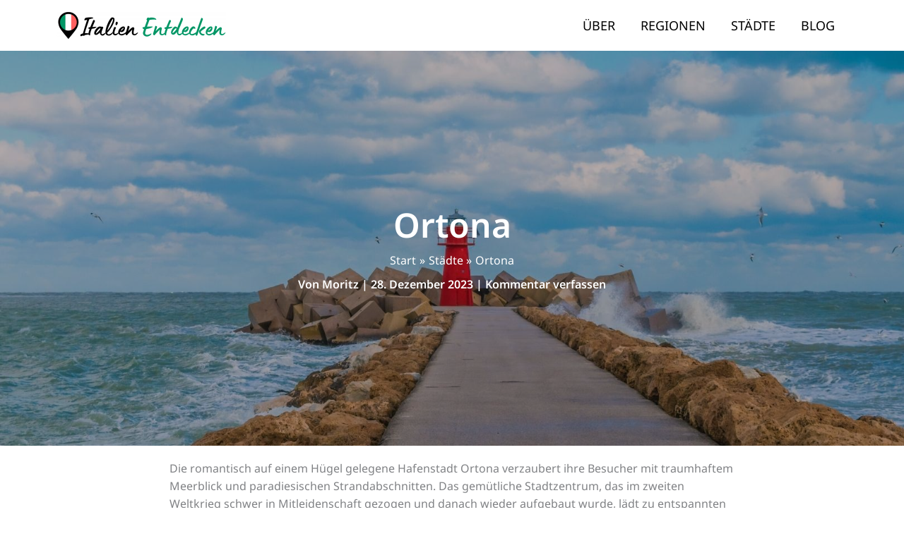

--- FILE ---
content_type: text/html; charset=UTF-8
request_url: https://italien-entdecken.de/ortona/
body_size: 64524
content:
<!DOCTYPE html>
<html lang="de" prefix="og: https://ogp.me/ns#">
<head><meta charset="UTF-8"><script>if(navigator.userAgent.match(/MSIE|Internet Explorer/i)||navigator.userAgent.match(/Trident\/7\..*?rv:11/i)){var href=document.location.href;if(!href.match(/[?&]nowprocket/)){if(href.indexOf("?")==-1){if(href.indexOf("#")==-1){document.location.href=href+"?nowprocket=1"}else{document.location.href=href.replace("#","?nowprocket=1#")}}else{if(href.indexOf("#")==-1){document.location.href=href+"&nowprocket=1"}else{document.location.href=href.replace("#","&nowprocket=1#")}}}}</script><script>(()=>{class RocketLazyLoadScripts{constructor(){this.v="2.0.4",this.userEvents=["keydown","keyup","mousedown","mouseup","mousemove","mouseover","mouseout","touchmove","touchstart","touchend","touchcancel","wheel","click","dblclick","input"],this.attributeEvents=["onblur","onclick","oncontextmenu","ondblclick","onfocus","onmousedown","onmouseenter","onmouseleave","onmousemove","onmouseout","onmouseover","onmouseup","onmousewheel","onscroll","onsubmit"]}async t(){this.i(),this.o(),/iP(ad|hone)/.test(navigator.userAgent)&&this.h(),this.u(),this.l(this),this.m(),this.k(this),this.p(this),this._(),await Promise.all([this.R(),this.L()]),this.lastBreath=Date.now(),this.S(this),this.P(),this.D(),this.O(),this.M(),await this.C(this.delayedScripts.normal),await this.C(this.delayedScripts.defer),await this.C(this.delayedScripts.async),await this.T(),await this.F(),await this.j(),await this.A(),window.dispatchEvent(new Event("rocket-allScriptsLoaded")),this.everythingLoaded=!0,this.lastTouchEnd&&await new Promise(t=>setTimeout(t,500-Date.now()+this.lastTouchEnd)),this.I(),this.H(),this.U(),this.W()}i(){this.CSPIssue=sessionStorage.getItem("rocketCSPIssue"),document.addEventListener("securitypolicyviolation",t=>{this.CSPIssue||"script-src-elem"!==t.violatedDirective||"data"!==t.blockedURI||(this.CSPIssue=!0,sessionStorage.setItem("rocketCSPIssue",!0))},{isRocket:!0})}o(){window.addEventListener("pageshow",t=>{this.persisted=t.persisted,this.realWindowLoadedFired=!0},{isRocket:!0}),window.addEventListener("pagehide",()=>{this.onFirstUserAction=null},{isRocket:!0})}h(){let t;function e(e){t=e}window.addEventListener("touchstart",e,{isRocket:!0}),window.addEventListener("touchend",function i(o){o.changedTouches[0]&&t.changedTouches[0]&&Math.abs(o.changedTouches[0].pageX-t.changedTouches[0].pageX)<10&&Math.abs(o.changedTouches[0].pageY-t.changedTouches[0].pageY)<10&&o.timeStamp-t.timeStamp<200&&(window.removeEventListener("touchstart",e,{isRocket:!0}),window.removeEventListener("touchend",i,{isRocket:!0}),"INPUT"===o.target.tagName&&"text"===o.target.type||(o.target.dispatchEvent(new TouchEvent("touchend",{target:o.target,bubbles:!0})),o.target.dispatchEvent(new MouseEvent("mouseover",{target:o.target,bubbles:!0})),o.target.dispatchEvent(new PointerEvent("click",{target:o.target,bubbles:!0,cancelable:!0,detail:1,clientX:o.changedTouches[0].clientX,clientY:o.changedTouches[0].clientY})),event.preventDefault()))},{isRocket:!0})}q(t){this.userActionTriggered||("mousemove"!==t.type||this.firstMousemoveIgnored?"keyup"===t.type||"mouseover"===t.type||"mouseout"===t.type||(this.userActionTriggered=!0,this.onFirstUserAction&&this.onFirstUserAction()):this.firstMousemoveIgnored=!0),"click"===t.type&&t.preventDefault(),t.stopPropagation(),t.stopImmediatePropagation(),"touchstart"===this.lastEvent&&"touchend"===t.type&&(this.lastTouchEnd=Date.now()),"click"===t.type&&(this.lastTouchEnd=0),this.lastEvent=t.type,t.composedPath&&t.composedPath()[0].getRootNode()instanceof ShadowRoot&&(t.rocketTarget=t.composedPath()[0]),this.savedUserEvents.push(t)}u(){this.savedUserEvents=[],this.userEventHandler=this.q.bind(this),this.userEvents.forEach(t=>window.addEventListener(t,this.userEventHandler,{passive:!1,isRocket:!0})),document.addEventListener("visibilitychange",this.userEventHandler,{isRocket:!0})}U(){this.userEvents.forEach(t=>window.removeEventListener(t,this.userEventHandler,{passive:!1,isRocket:!0})),document.removeEventListener("visibilitychange",this.userEventHandler,{isRocket:!0}),this.savedUserEvents.forEach(t=>{(t.rocketTarget||t.target).dispatchEvent(new window[t.constructor.name](t.type,t))})}m(){const t="return false",e=Array.from(this.attributeEvents,t=>"data-rocket-"+t),i="["+this.attributeEvents.join("],[")+"]",o="[data-rocket-"+this.attributeEvents.join("],[data-rocket-")+"]",s=(e,i,o)=>{o&&o!==t&&(e.setAttribute("data-rocket-"+i,o),e["rocket"+i]=new Function("event",o),e.setAttribute(i,t))};new MutationObserver(t=>{for(const n of t)"attributes"===n.type&&(n.attributeName.startsWith("data-rocket-")||this.everythingLoaded?n.attributeName.startsWith("data-rocket-")&&this.everythingLoaded&&this.N(n.target,n.attributeName.substring(12)):s(n.target,n.attributeName,n.target.getAttribute(n.attributeName))),"childList"===n.type&&n.addedNodes.forEach(t=>{if(t.nodeType===Node.ELEMENT_NODE)if(this.everythingLoaded)for(const i of[t,...t.querySelectorAll(o)])for(const t of i.getAttributeNames())e.includes(t)&&this.N(i,t.substring(12));else for(const e of[t,...t.querySelectorAll(i)])for(const t of e.getAttributeNames())this.attributeEvents.includes(t)&&s(e,t,e.getAttribute(t))})}).observe(document,{subtree:!0,childList:!0,attributeFilter:[...this.attributeEvents,...e]})}I(){this.attributeEvents.forEach(t=>{document.querySelectorAll("[data-rocket-"+t+"]").forEach(e=>{this.N(e,t)})})}N(t,e){const i=t.getAttribute("data-rocket-"+e);i&&(t.setAttribute(e,i),t.removeAttribute("data-rocket-"+e))}k(t){Object.defineProperty(HTMLElement.prototype,"onclick",{get(){return this.rocketonclick||null},set(e){this.rocketonclick=e,this.setAttribute(t.everythingLoaded?"onclick":"data-rocket-onclick","this.rocketonclick(event)")}})}S(t){function e(e,i){let o=e[i];e[i]=null,Object.defineProperty(e,i,{get:()=>o,set(s){t.everythingLoaded?o=s:e["rocket"+i]=o=s}})}e(document,"onreadystatechange"),e(window,"onload"),e(window,"onpageshow");try{Object.defineProperty(document,"readyState",{get:()=>t.rocketReadyState,set(e){t.rocketReadyState=e},configurable:!0}),document.readyState="loading"}catch(t){console.log("WPRocket DJE readyState conflict, bypassing")}}l(t){this.originalAddEventListener=EventTarget.prototype.addEventListener,this.originalRemoveEventListener=EventTarget.prototype.removeEventListener,this.savedEventListeners=[],EventTarget.prototype.addEventListener=function(e,i,o){o&&o.isRocket||!t.B(e,this)&&!t.userEvents.includes(e)||t.B(e,this)&&!t.userActionTriggered||e.startsWith("rocket-")||t.everythingLoaded?t.originalAddEventListener.call(this,e,i,o):(t.savedEventListeners.push({target:this,remove:!1,type:e,func:i,options:o}),"mouseenter"!==e&&"mouseleave"!==e||t.originalAddEventListener.call(this,e,t.savedUserEvents.push,o))},EventTarget.prototype.removeEventListener=function(e,i,o){o&&o.isRocket||!t.B(e,this)&&!t.userEvents.includes(e)||t.B(e,this)&&!t.userActionTriggered||e.startsWith("rocket-")||t.everythingLoaded?t.originalRemoveEventListener.call(this,e,i,o):t.savedEventListeners.push({target:this,remove:!0,type:e,func:i,options:o})}}J(t,e){this.savedEventListeners=this.savedEventListeners.filter(i=>{let o=i.type,s=i.target||window;return e!==o||t!==s||(this.B(o,s)&&(i.type="rocket-"+o),this.$(i),!1)})}H(){EventTarget.prototype.addEventListener=this.originalAddEventListener,EventTarget.prototype.removeEventListener=this.originalRemoveEventListener,this.savedEventListeners.forEach(t=>this.$(t))}$(t){t.remove?this.originalRemoveEventListener.call(t.target,t.type,t.func,t.options):this.originalAddEventListener.call(t.target,t.type,t.func,t.options)}p(t){let e;function i(e){return t.everythingLoaded?e:e.split(" ").map(t=>"load"===t||t.startsWith("load.")?"rocket-jquery-load":t).join(" ")}function o(o){function s(e){const s=o.fn[e];o.fn[e]=o.fn.init.prototype[e]=function(){return this[0]===window&&t.userActionTriggered&&("string"==typeof arguments[0]||arguments[0]instanceof String?arguments[0]=i(arguments[0]):"object"==typeof arguments[0]&&Object.keys(arguments[0]).forEach(t=>{const e=arguments[0][t];delete arguments[0][t],arguments[0][i(t)]=e})),s.apply(this,arguments),this}}if(o&&o.fn&&!t.allJQueries.includes(o)){const e={DOMContentLoaded:[],"rocket-DOMContentLoaded":[]};for(const t in e)document.addEventListener(t,()=>{e[t].forEach(t=>t())},{isRocket:!0});o.fn.ready=o.fn.init.prototype.ready=function(i){function s(){parseInt(o.fn.jquery)>2?setTimeout(()=>i.bind(document)(o)):i.bind(document)(o)}return"function"==typeof i&&(t.realDomReadyFired?!t.userActionTriggered||t.fauxDomReadyFired?s():e["rocket-DOMContentLoaded"].push(s):e.DOMContentLoaded.push(s)),o([])},s("on"),s("one"),s("off"),t.allJQueries.push(o)}e=o}t.allJQueries=[],o(window.jQuery),Object.defineProperty(window,"jQuery",{get:()=>e,set(t){o(t)}})}P(){const t=new Map;document.write=document.writeln=function(e){const i=document.currentScript,o=document.createRange(),s=i.parentElement;let n=t.get(i);void 0===n&&(n=i.nextSibling,t.set(i,n));const c=document.createDocumentFragment();o.setStart(c,0),c.appendChild(o.createContextualFragment(e)),s.insertBefore(c,n)}}async R(){return new Promise(t=>{this.userActionTriggered?t():this.onFirstUserAction=t})}async L(){return new Promise(t=>{document.addEventListener("DOMContentLoaded",()=>{this.realDomReadyFired=!0,t()},{isRocket:!0})})}async j(){return this.realWindowLoadedFired?Promise.resolve():new Promise(t=>{window.addEventListener("load",t,{isRocket:!0})})}M(){this.pendingScripts=[];this.scriptsMutationObserver=new MutationObserver(t=>{for(const e of t)e.addedNodes.forEach(t=>{"SCRIPT"!==t.tagName||t.noModule||t.isWPRocket||this.pendingScripts.push({script:t,promise:new Promise(e=>{const i=()=>{const i=this.pendingScripts.findIndex(e=>e.script===t);i>=0&&this.pendingScripts.splice(i,1),e()};t.addEventListener("load",i,{isRocket:!0}),t.addEventListener("error",i,{isRocket:!0}),setTimeout(i,1e3)})})})}),this.scriptsMutationObserver.observe(document,{childList:!0,subtree:!0})}async F(){await this.X(),this.pendingScripts.length?(await this.pendingScripts[0].promise,await this.F()):this.scriptsMutationObserver.disconnect()}D(){this.delayedScripts={normal:[],async:[],defer:[]},document.querySelectorAll("script[type$=rocketlazyloadscript]").forEach(t=>{t.hasAttribute("data-rocket-src")?t.hasAttribute("async")&&!1!==t.async?this.delayedScripts.async.push(t):t.hasAttribute("defer")&&!1!==t.defer||"module"===t.getAttribute("data-rocket-type")?this.delayedScripts.defer.push(t):this.delayedScripts.normal.push(t):this.delayedScripts.normal.push(t)})}async _(){await this.L();let t=[];document.querySelectorAll("script[type$=rocketlazyloadscript][data-rocket-src]").forEach(e=>{let i=e.getAttribute("data-rocket-src");if(i&&!i.startsWith("data:")){i.startsWith("//")&&(i=location.protocol+i);try{const o=new URL(i).origin;o!==location.origin&&t.push({src:o,crossOrigin:e.crossOrigin||"module"===e.getAttribute("data-rocket-type")})}catch(t){}}}),t=[...new Map(t.map(t=>[JSON.stringify(t),t])).values()],this.Y(t,"preconnect")}async G(t){if(await this.K(),!0!==t.noModule||!("noModule"in HTMLScriptElement.prototype))return new Promise(e=>{let i;function o(){(i||t).setAttribute("data-rocket-status","executed"),e()}try{if(navigator.userAgent.includes("Firefox/")||""===navigator.vendor||this.CSPIssue)i=document.createElement("script"),[...t.attributes].forEach(t=>{let e=t.nodeName;"type"!==e&&("data-rocket-type"===e&&(e="type"),"data-rocket-src"===e&&(e="src"),i.setAttribute(e,t.nodeValue))}),t.text&&(i.text=t.text),t.nonce&&(i.nonce=t.nonce),i.hasAttribute("src")?(i.addEventListener("load",o,{isRocket:!0}),i.addEventListener("error",()=>{i.setAttribute("data-rocket-status","failed-network"),e()},{isRocket:!0}),setTimeout(()=>{i.isConnected||e()},1)):(i.text=t.text,o()),i.isWPRocket=!0,t.parentNode.replaceChild(i,t);else{const i=t.getAttribute("data-rocket-type"),s=t.getAttribute("data-rocket-src");i?(t.type=i,t.removeAttribute("data-rocket-type")):t.removeAttribute("type"),t.addEventListener("load",o,{isRocket:!0}),t.addEventListener("error",i=>{this.CSPIssue&&i.target.src.startsWith("data:")?(console.log("WPRocket: CSP fallback activated"),t.removeAttribute("src"),this.G(t).then(e)):(t.setAttribute("data-rocket-status","failed-network"),e())},{isRocket:!0}),s?(t.fetchPriority="high",t.removeAttribute("data-rocket-src"),t.src=s):t.src="data:text/javascript;base64,"+window.btoa(unescape(encodeURIComponent(t.text)))}}catch(i){t.setAttribute("data-rocket-status","failed-transform"),e()}});t.setAttribute("data-rocket-status","skipped")}async C(t){const e=t.shift();return e?(e.isConnected&&await this.G(e),this.C(t)):Promise.resolve()}O(){this.Y([...this.delayedScripts.normal,...this.delayedScripts.defer,...this.delayedScripts.async],"preload")}Y(t,e){this.trash=this.trash||[];let i=!0;var o=document.createDocumentFragment();t.forEach(t=>{const s=t.getAttribute&&t.getAttribute("data-rocket-src")||t.src;if(s&&!s.startsWith("data:")){const n=document.createElement("link");n.href=s,n.rel=e,"preconnect"!==e&&(n.as="script",n.fetchPriority=i?"high":"low"),t.getAttribute&&"module"===t.getAttribute("data-rocket-type")&&(n.crossOrigin=!0),t.crossOrigin&&(n.crossOrigin=t.crossOrigin),t.integrity&&(n.integrity=t.integrity),t.nonce&&(n.nonce=t.nonce),o.appendChild(n),this.trash.push(n),i=!1}}),document.head.appendChild(o)}W(){this.trash.forEach(t=>t.remove())}async T(){try{document.readyState="interactive"}catch(t){}this.fauxDomReadyFired=!0;try{await this.K(),this.J(document,"readystatechange"),document.dispatchEvent(new Event("rocket-readystatechange")),await this.K(),document.rocketonreadystatechange&&document.rocketonreadystatechange(),await this.K(),this.J(document,"DOMContentLoaded"),document.dispatchEvent(new Event("rocket-DOMContentLoaded")),await this.K(),this.J(window,"DOMContentLoaded"),window.dispatchEvent(new Event("rocket-DOMContentLoaded"))}catch(t){console.error(t)}}async A(){try{document.readyState="complete"}catch(t){}try{await this.K(),this.J(document,"readystatechange"),document.dispatchEvent(new Event("rocket-readystatechange")),await this.K(),document.rocketonreadystatechange&&document.rocketonreadystatechange(),await this.K(),this.J(window,"load"),window.dispatchEvent(new Event("rocket-load")),await this.K(),window.rocketonload&&window.rocketonload(),await this.K(),this.allJQueries.forEach(t=>t(window).trigger("rocket-jquery-load")),await this.K(),this.J(window,"pageshow");const t=new Event("rocket-pageshow");t.persisted=this.persisted,window.dispatchEvent(t),await this.K(),window.rocketonpageshow&&window.rocketonpageshow({persisted:this.persisted})}catch(t){console.error(t)}}async K(){Date.now()-this.lastBreath>45&&(await this.X(),this.lastBreath=Date.now())}async X(){return document.hidden?new Promise(t=>setTimeout(t)):new Promise(t=>requestAnimationFrame(t))}B(t,e){return e===document&&"readystatechange"===t||(e===document&&"DOMContentLoaded"===t||(e===window&&"DOMContentLoaded"===t||(e===window&&"load"===t||e===window&&"pageshow"===t)))}static run(){(new RocketLazyLoadScripts).t()}}RocketLazyLoadScripts.run()})();</script>

<meta name="viewport" content="width=device-width, initial-scale=1">
	<link rel="profile" href="https://gmpg.org/xfn/11"> 
	
<!-- Suchmaschinen-Optimierung durch Rank Math PRO - https://rankmath.com/ -->
<title>Ortona | Reiseführer &amp; Urlaubstipps 2026 | Italien Entdecken</title>
<link data-rocket-prefetch href="https://www.google.com" rel="dns-prefetch">
<style id="wpr-usedcss">img:is([sizes=auto i],[sizes^="auto," i]){contain-intrinsic-size:3000px 1500px}address,body,dl,dt,fieldset,figure,h1,h2,h3,h4,html,iframe,legend,li,p,textarea,ul{border:0;font-size:100%;font-style:inherit;font-weight:inherit;margin:0;outline:0;padding:0;vertical-align:baseline}html{-webkit-text-size-adjust:100%;-ms-text-size-adjust:100%}body{margin:0}main,nav{display:block}progress{display:inline-block;vertical-align:baseline}a{background-color:transparent}a:active{outline:0}a,a:focus,a:hover,a:visited{text-decoration:none}small{font-size:80%}img{border:0}svg:not(:root){overflow:hidden}figure{margin:0}code{font-size:1em}button,input,optgroup,select,textarea{color:inherit;font:inherit;margin:0}button{overflow:visible}button,select{text-transform:none}button,html input[type=button],input[type=submit]{-webkit-appearance:button;cursor:pointer}button[disabled],html input[disabled]{cursor:default}button::-moz-focus-inner,input::-moz-focus-inner{border:0;padding:0}input{line-height:normal}input[type=checkbox],input[type=radio]{box-sizing:border-box;padding:0}input[type=number]::-webkit-inner-spin-button,input[type=number]::-webkit-outer-spin-button{height:auto}input[type=search]{-webkit-appearance:textfield;box-sizing:content-box}#comments .submit{padding:10px 15px;border-radius:2px;line-height:1.85714285714286;border:0}input[type=search]::-webkit-search-cancel-button,input[type=search]::-webkit-search-decoration{-webkit-appearance:none}fieldset{border:1px solid var(--ast-border-color);margin:0;padding:.35em .625em .75em}legend{border:0;padding:0}fieldset legend{margin-bottom:1.5em;padding:0 .5em}textarea{overflow:auto}optgroup{font-weight:700}table{border-collapse:collapse;border-spacing:0}.ast-container{max-width:100%}.ast-container{margin-left:auto;margin-right:auto;padding-left:20px;padding-right:20px}.ast-row{margin-left:-20px;margin-right:-20px}.ast-grid-common-col{position:relative;min-height:1px;padding-left:20px;padding-right:20px}.ast-float{float:left}@media (min-width:768px){.ast-width-md-4{width:33.3333333333%}}@media (min-width:992px){.ast-width-lg-33{width:33.3333333333%}}h1,h2,h3,h4{clear:both}.entry-content :where(h1),h1{color:#808285;font-size:2em;line-height:1.2}.entry-content :where(h2),h2{color:#808285;font-size:1.7em;line-height:1.3}.entry-content :where(h3),h3{color:#808285;font-size:1.5em;line-height:1.4}.entry-content :where(h4),h4{color:#808285;line-height:1.5;font-size:1.3em}.entry-content :where(h5){color:#808285;line-height:1.6;font-size:1.2em}.entry-content :where(h6){color:#808285;line-height:1.7;font-size:1.1em}html{box-sizing:border-box}*,:after,:before{box-sizing:inherit}body{color:#808285;background:#fff;font-style:normal}ul{margin:0 0 1.5em 3em}ul{list-style:disc}li>ul{margin-bottom:0;margin-left:1.5em}dt{font-weight:600}strong{font-weight:700}cite,em{font-style:italic}address{margin:0 0 1.5em}address,cite{font-style:italic}code,tt{font:1em Monaco,Consolas,"Andale Mono","DejaVu Sans Mono",monospace}img{height:auto;max-width:100%}.button,button,input,select,textarea{color:#808285;font-weight:400;font-size:100%;margin:0;vertical-align:baseline}button,input{line-height:normal}ins{background:0 0;text-decoration:none}table{border:1px solid var(--ast-border-color)}table{border-collapse:separate;border-spacing:0;border-width:1px 0 0 1px;margin:0 0 1.5em;width:100%}.button,button,input[type=button],input[type=submit]{border:1px solid;border-color:var(--ast-border-color);border-radius:2px;background:#e6e6e6;padding:.6em 1em .4em;color:#fff}.button:focus,.button:hover,button:focus,button:hover,input[type=button]:focus,input[type=button]:hover,input[type=submit]:focus,input[type=submit]:hover{color:#fff;border-color:var(--ast-border-color)}.button:active,.button:focus,button:active,button:focus,input[type=button]:active,input[type=button]:focus,input[type=submit]:active,input[type=submit]:focus{border-color:var(--ast-border-color);outline:0}input[type=email],input[type=password],input[type=search],input[type=text],input[type=url],textarea{color:#666;border:1px solid var(--ast-border-color);border-radius:2px;-webkit-appearance:none}input[type=email]:focus,input[type=password]:focus,input[type=search]:focus,input[type=text]:focus,input[type=url]:focus,textarea:focus{color:#111}textarea{padding-left:3px;width:100%}a{color:#4169e1}a:focus,a:hover{color:#191970}a:focus{outline:dotted thin}a:hover{outline:0}.screen-reader-text{border:0;clip:rect(1px,1px,1px,1px);height:1px;margin:-1px;overflow:hidden;padding:0;position:absolute;width:1px;word-wrap:normal!important}.screen-reader-text:focus{background-color:#f1f1f1;border-radius:2px;box-shadow:0 0 2px 2px rgba(0,0,0,.6);clip:auto!important;color:#21759b;display:block;font-size:12.25px;font-size:.875rem;height:auto;left:5px;line-height:normal;padding:15px 23px 14px;text-decoration:none;top:5px;width:auto;z-index:100000}.aligncenter{clear:both;text-align:center;display:block;margin-left:auto;margin-right:auto}.entry-content[data-ast-blocks-layout]>iframe,.entry-content[data-ast-blocks-layout]>object,iframe,object{max-width:100%}::selection{color:#fff;background:#0274be}body{-webkit-font-smoothing:antialiased;-moz-osx-font-smoothing:grayscale}body:not(.logged-in){position:relative}#page{position:relative}a,a:focus{text-decoration:none}.site-footer a *,.site-header a *,a{transition:all .2s linear}img{vertical-align:middle}.entry-content :where(h1,h2,h3,h4,h5,h6){margin-bottom:20px}p{margin-bottom:1.75em}.button,input[type=button],input[type=submit]{border-radius:0;padding:18px 30px;border:0;box-shadow:none;text-shadow:none}.button:hover,input[type=button]:hover,input[type=submit]:hover{box-shadow:none}.button:active,.button:focus,input[type=button]:active,input[type=button]:focus,input[type=submit]:active,input[type=submit]:focus{box-shadow:none}.search-form .search-field{outline:0}.ast-search-menu-icon{position:relative;z-index:3}.site .skip-link{background-color:#f1f1f1;box-shadow:0 0 1px 1px rgba(0,0,0,.2);color:#21759b;display:block;font-family:Montserrat,"Helvetica Neue",sans-serif;font-size:14px;font-weight:700;left:-9999em;outline:0;padding:15px 23px 14px;text-decoration:none;text-transform:none;top:-9999em}.site .skip-link:focus{clip:auto;height:auto;left:6px;top:7px;width:auto;z-index:100000;outline:dotted thin}input,select{line-height:1}body,button,input[type=button],input[type=submit],textarea{line-height:1.85714285714286}.ast-single-post .entry-title,.ast-single-post .entry-title a{line-height:1.2}.entry-title,.entry-title a{font-weight:var(--ast-blog-title-font-weight,normal)}body{background-color:#fff}#page{display:block}#primary{width:100%}#primary{margin:4em 0}.ast-search-icon .astra-search-icon{font-size:1.3em}.main-navigation{height:100%;-js-display:inline-flex;display:inline-flex}.main-navigation ul{list-style:none;margin:0;padding-left:0;position:relative}.main-header-menu .menu-link,.main-header-menu>a{text-decoration:none;padding:0 1em;display:inline-block;transition:all .2s linear}.main-header-menu .menu-item{position:relative}.main-header-menu .menu-item.focus>.sub-menu,.main-header-menu .menu-item:hover>.sub-menu,.main-header-menu .menu-item>.sub-menu.toggled-on{right:auto;left:0;visibility:visible}.main-header-menu .menu-item.focus>.sub-menu .sub-menu.toggled-on,.main-header-menu .menu-item:hover>.sub-menu .sub-menu.toggled-on,.main-header-menu .menu-item>.sub-menu.toggled-on .sub-menu.toggled-on{left:100%;right:auto;visibility:visible}.main-header-menu .sub-menu{width:240px;background:#fff;left:-999em;position:absolute;top:100%;z-index:99999;visibility:hidden}@media (min-width:769px){.main-header-menu .sub-menu .menu-item.focus>.sub-menu,.main-header-menu .sub-menu .menu-item:hover>.sub-menu{left:100%;right:auto}}.main-header-menu .sub-menu .menu-link{padding:.9em 1em;display:block;word-wrap:break-word}.main-header-menu .sub-menu .menu-item:not(.menu-item-has-children) .menu-link .icon-arrow:first-of-type{display:none}#ast-desktop-header .main-header-menu .sub-menu .menu-item.menu-item-has-children>.menu-link .icon-arrow{display:none}#ast-desktop-header .main-header-menu .sub-menu .menu-item.menu-item-has-children>.menu-link .ast-header-navigation-arrow{position:absolute;right:.6em;top:50%;transform:translate(0,-50%) rotate(270deg)}#ast-desktop-header .main-header-menu .sub-menu .menu-item.menu-item-has-children>.menu-link .ast-header-navigation-arrow .icon-arrow{display:block}#ast-desktop-header .main-header-menu .sub-menu .menu-item.menu-item-has-children>.menu-link .ast-header-navigation-arrow .icon-arrow svg{margin:0}.main-header-menu .sub-menu .sub-menu{top:0}.submenu-with-border .sub-menu{border-width:1px;border-style:solid}.submenu-with-border .sub-menu .menu-link{border-width:0 0 1px;border-style:solid}.submenu-with-border .sub-menu .sub-menu{top:-2px}.ast-desktop .submenu-with-border .sub-menu>.menu-item:last-child>.menu-link{border-bottom-style:none}.ast-header-break-point .main-navigation{padding-left:0}.ast-header-break-point .main-navigation ul .menu-item .menu-link{padding:0 20px;display:inline-block;width:100%;border:0;border-bottom-width:1px;border-style:solid;border-color:var(--ast-border-color)}.ast-header-break-point .main-navigation ul .menu-item .menu-link .icon-arrow:first-of-type{margin-right:5px}.ast-header-break-point .main-navigation ul .sub-menu .menu-item:not(.menu-item-has-children) .menu-link .icon-arrow:first-of-type{display:inline}.ast-header-break-point .main-navigation .sub-menu .menu-item .menu-link{padding-left:30px}.ast-header-break-point .main-navigation .sub-menu .menu-item .menu-item .menu-link{padding-left:40px}.ast-header-break-point .main-navigation .sub-menu .menu-item .menu-item .menu-item .menu-link{padding-left:50px}.ast-header-break-point .main-navigation .sub-menu .menu-item .menu-item .menu-item .menu-item .menu-link{padding-left:60px}.ast-header-break-point .main-header-menu{background-color:#f9f9f9;border-top-width:0}.ast-header-break-point .main-header-menu .sub-menu{background-color:#f9f9f9;position:static;opacity:1;visibility:visible;border:0;width:auto}.ast-header-break-point .submenu-with-border .sub-menu{border:0}.ast-header-break-point .dropdown-menu-toggle{display:none}.ast-button-wrap{display:inline-block}.ast-button-wrap button{box-shadow:none;border:none}.ast-button-wrap .menu-toggle{padding:0;width:2.2em;height:2.1em;font-size:1.5em;font-weight:400;border-radius:2px;-webkit-font-smoothing:antialiased;-moz-osx-font-smoothing:grayscale;border-radius:2px;vertical-align:middle;line-height:1.85714285714286}.ast-button-wrap .menu-toggle.main-header-menu-toggle{padding:0 .5em;width:auto;text-align:center}.ast-button-wrap .menu-toggle:focus{outline:dotted thin}.header-main-layout-1 .ast-main-header-bar-alignment{margin-left:auto}.site-navigation{height:100%}.site-header .menu-link *{transition:none}.ast-icon.icon-arrow svg{height:.6em;width:.6em;position:relative;margin-left:10px}.ast-header-break-point .main-header-bar-navigation{flex:auto}.ast-header-break-point .ast-main-header-bar-alignment{display:block;width:100%;flex:auto;order:4}.ast-header-break-point .ast-icon.icon-arrow svg{height:.85em;width:.95em;position:relative;margin-left:10px}.site-main .post-navigation{margin:0 0 1.5em;overflow:hidden}.post-navigation .nav-previous{position:relative;text-align:left}.post-navigation .nav-next{grid-column-start:2;text-align:right}.ast-icon svg:not([fill]){fill:currentColor}.post-navigation a{background:0 0;font-size:1.06666rem;font-size:1rem;padding:0 var(--ast-post-nav-space,1.5em);height:2.33333em;line-height:calc(2.33333em - 3px)}.sticky{display:block}.hentry{margin:0 0 1.5em}.entry-content>:last-child{margin-bottom:0}body{overflow-x:hidden}.widget{margin:0 0 2.8em}.widget:last-child{margin-bottom:0}.widget select{max-width:100%}.widget ul{margin:0;list-style-type:none}.ast-builder-grid-row{display:grid;grid-template-columns:auto auto;align-items:center;grid-column-gap:20px;overflow-wrap:anywhere}.ast-builder-grid-row>.site-header-section{flex-wrap:nowrap}.ast-builder-footer-grid-columns{grid-column-gap:50px}.ast-builder-layout-element{align-items:center}.site-header-section{height:100%;min-height:0;align-items:center}.site-header-section>*{padding:0 10px}.site-header-section>div:first-child{padding-left:0}.site-header-section>div:last-child{padding-right:0}.site-header-section .ast-builder-menu{align-items:center}.ast-grid-right-section{justify-content:flex-end}.ast-grid-right-section .ast-site-identity>:first-child{text-align:right}.ast-builder-social-element{line-height:1;color:#3a3a3a;background:0 0;vertical-align:middle;transition:all 10ms;margin-left:6px;margin-right:6px;justify-content:center;align-items:center}.ast-builder-social-element:hover{color:#0274be}.ahfb-svg-iconset{-js-display:inline-flex;display:inline-flex;align-self:center}.ahfb-svg-iconset svg{width:17px;height:17px;transition:none}.ahfb-svg-iconset svg>*{transition:none}.ast-footer-copyright p{margin-bottom:0}.ast-builder-grid-row-container{display:grid;align-content:center}.main-header-bar .main-header-bar-navigation{height:100%}.ast-nav-menu .sub-menu{line-height:1.45}.ast-builder-menu .main-navigation{padding:0}.ast-builder-menu .main-navigation>ul{align-self:center}.ast-footer-copyright,.site-footer-focus-item{width:100%}.ast-header-break-point #ast-mobile-header{display:block}.ast-header-break-point .main-header-bar-navigation{line-height:3}.ast-header-break-point .main-header-bar-navigation .menu-item-has-children>.ast-menu-toggle{display:inline-block;position:absolute;font-size:inherit;top:0;right:20px;cursor:pointer;-webkit-font-smoothing:antialiased;-moz-osx-font-smoothing:grayscale;padding:0 .907em;font-weight:400;line-height:inherit}.ast-header-break-point .main-header-bar-navigation .menu-item-has-children>.ast-menu-toggle>.ast-icon.icon-arrow{pointer-events:none}.ast-header-break-point .main-header-bar-navigation .menu-item-has-children .sub-menu{display:none}.ast-header-break-point .ast-mobile-header-wrap .ast-main-header-wrap .main-header-bar-navigation .ast-submenu-expanded>.ast-menu-toggle::before{transform:rotateX(180deg)}.ast-header-break-point .ast-nav-menu .sub-menu{line-height:3}.site-footer-section{justify-content:center}.site-footer-section>*{margin-bottom:10px}.site-footer-section>:last-child{margin-bottom:0}.ast-hfb-header.ast-header-break-point .main-header-bar-navigation{width:100%;margin:0}.ast-hfb-header .menu-toggle.toggled .ast-mobile-svg{display:none}.ast-hfb-header .menu-toggle.toggled .ast-close-svg{display:block}.menu-toggle .ast-close-svg{display:none}.ast-mobile-header-wrap .menu-toggle .mobile-menu-toggle-icon{-js-display:inline-flex;display:inline-flex;align-self:center}.ast-mobile-header-wrap .ast-button-wrap .menu-toggle.main-header-menu-toggle{-js-display:flex;display:flex;align-items:center;width:auto;height:auto}.menu-toggle .mobile-menu-toggle-icon{-js-display:inline-flex;display:inline-flex;align-self:center}.ast-button-wrap .menu-toggle.main-header-menu-toggle{padding:.5em;align-items:center;-js-display:flex;display:flex}.site-header{z-index:99;position:relative}.main-header-bar-wrap{position:relative}.main-header-bar{background-color:#fff;border-bottom-color:var(--ast-border-color);border-bottom-style:solid}.ast-header-break-point .main-header-bar{border:0}.ast-header-break-point .main-header-bar{border-bottom-color:var(--ast-border-color);border-bottom-style:solid}.main-header-bar{margin-left:auto;margin-right:auto}.ast-desktop .main-header-menu.ast-menu-shadow .sub-menu{box-shadow:0 4px 10px -2px rgba(0,0,0,.1)}.site-branding{line-height:1;align-self:center}.ast-menu-toggle{display:none;background:0 0;color:inherit;border-style:dotted;border-color:transparent}.ast-menu-toggle:focus,.ast-menu-toggle:hover{background:0 0;border-color:inherit;color:inherit}.ast-menu-toggle:focus{outline:dotted thin}.ast-main-header-nav-open .main-header-bar{padding-bottom:0}.main-header-bar{z-index:4;position:relative}.main-header-bar .main-header-bar-navigation:empty{padding:0}.main-header-bar .main-header-bar-navigation .sub-menu{line-height:1.45}.main-header-bar .main-header-bar-navigation .menu-item-has-children>.menu-link:after{line-height:normal}.ast-site-identity{padding:1em 0}.ast-header-break-point .site-header .main-header-bar-wrap .site-branding{flex:1;align-self:center}.ast-header-break-point .ast-site-identity{width:100%}.ast-header-break-point .main-header-bar{display:block;line-height:3}.ast-header-break-point .main-header-bar .main-header-bar-navigation{line-height:3}.ast-header-break-point .main-header-bar .main-header-bar-navigation .sub-menu{line-height:3}.ast-header-break-point .main-header-bar .main-header-bar-navigation .menu-item-has-children .sub-menu{display:none}.ast-header-break-point .main-header-bar .main-header-bar-navigation .menu-item-has-children>.ast-menu-toggle{display:inline-block;position:absolute;font-size:inherit;top:-1px;right:20px;cursor:pointer;-webkit-font-smoothing:antialiased;-moz-osx-font-smoothing:grayscale;padding:0 .907em;font-weight:400;line-height:inherit;transition:all .2s}.ast-header-break-point .main-header-bar .main-header-bar-navigation .ast-submenu-expanded>.ast-menu-toggle::before{transform:rotateX(180deg)}.ast-header-break-point .main-header-bar .main-header-bar-navigation .main-header-menu{border-top-width:0}.ast-header-break-point .main-navigation{display:block;width:100%}.ast-header-break-point .main-navigation ul ul{left:auto;right:auto}.ast-header-break-point .main-navigation .stack-on-mobile li{width:100%}.ast-header-break-point .main-navigation .widget{margin-bottom:1em}.ast-header-break-point .main-navigation .widget li{width:auto}.ast-header-break-point .main-navigation .widget:last-child{margin-bottom:0}.ast-header-break-point .main-header-bar-navigation{width:calc(100% + 40px);margin:0 -20px}.ast-header-break-point .main-header-menu ul ul{top:0}.ast-header-break-point .ast-builder-menu{width:100%}.ast-header-break-point .ast-mobile-header-wrap .ast-flex.stack-on-mobile{flex-wrap:wrap}.ast-desktop .main-header-menu>.menu-item .sub-menu:before{position:absolute;content:'';top:0;left:0;width:100%;transform:translateY(-100%)}input[type=email],input[type=number],input[type=password],input[type=search],input[type=text],input[type=url],select,textarea{color:#666;padding:.75em;height:auto;border-width:1px;border-style:solid;border-color:var(--ast-border-color);border-radius:2px;background:var(--ast-comment-inputs-background);box-shadow:none;box-sizing:border-box;transition:all .2s linear}input[type=email]:focus,input[type=password]:focus,input[type=search]:focus,input[type=text]:focus,input[type=url]:focus,select:focus,textarea:focus{background-color:#fff;border-color:var(--ast-border-color);box-shadow:none}input[type=button],input[type=button]:focus,input[type=button]:hover,input[type=submit],input[type=submit]:focus,input[type=submit]:hover{box-shadow:none}textarea{width:100%}input[type=search]:focus{outline:dotted thin}.astra-dark-mode-enable input[type=email],.astra-dark-mode-enable input[type=number],.astra-dark-mode-enable input[type=password],.astra-dark-mode-enable input[type=search],.astra-dark-mode-enable input[type=text],.astra-dark-mode-enable input[type=url],.astra-dark-mode-enable textarea{background-color:var(--ast-global-color-secondary,--ast-global-color-5);color:var(--ast-global-color-2)!important;border:1px solid var(--ast-border-color)}.astra-dark-mode-enable input[type=email]:focus,.astra-dark-mode-enable input[type=number]:focus,.astra-dark-mode-enable input[type=password]:focus,.astra-dark-mode-enable input[type=search]:focus,.astra-dark-mode-enable input[type=text]:focus,.astra-dark-mode-enable input[type=url]:focus,.astra-dark-mode-enable textarea:focus{border:1px solid var(--ast-global-color-0)!important;background-color:var(--ast-global-color-secondary,--ast-global-color-5)!important}.astra-dark-mode-enable select{background-color:var(--ast-global-color-secondary,--ast-global-color-5);border-color:var(--ast-border-color);color:var(--ast-global-color-2)}input[type=color]{border:none;width:100px;padding:0;height:30px;cursor:pointer}input[type=color]::-webkit-color-swatch-wrapper{padding:0;border:none}input[type=color]::-webkit-color-swatch{border:none}.entry-content{word-wrap:break-word}.entry-content p{margin-bottom:1.6em}.entry-content::after{display:table;clear:both;content:''}.search .entry-title{line-height:1.3}.entry-title{margin-bottom:.2em}.search .site-content .content-area .search-form{margin-bottom:3em}.single .post-navigation{margin:0;padding:2em 0 0;border-top:1px solid var(--ast-single-post-border,var(--ast-border-color))}@media (max-width:768px){.single .post-navigation{padding-top:1.5em}}.single .post-navigation a{margin:2px;display:inline-block;color:#000}.single .post-navigation a p{white-space:nowrap;text-overflow:ellipsis;overflow:hidden}@media (min-width:421px){.single .post-navigation .nav-links{-js-display:flex;display:flex;width:100%}.single .post-navigation .nav-links:not(:has(.nav-previous)){justify-content:flex-end}.single .post-navigation .nav-links .nav-previous+.nav-next{width:50%}.single .post-navigation .nav-next,.single .post-navigation .nav-previous{width:50%}}@media (max-width:420px){.single .post-navigation .nav-links:not(:has(.nav-previous)){justify-content:flex-end}.single .post-navigation .nav-next,.single .post-navigation .nav-previous{width:50%}.single .post-navigation .nav-next a,.single .post-navigation .nav-previous a{max-width:95%;width:100%}.single .post-navigation .nav-previous{margin-bottom:1em}}.ast-flex{-js-display:flex;display:flex;flex-wrap:wrap}.ast-inline-flex{-js-display:inline-flex;display:inline-flex;align-items:center;flex-wrap:wrap;align-content:center}.ast-flex-grow-1{flex-grow:1}:root{--ast-post-nav-space:0;--ast-container-default-xlg-padding:2.5em;--ast-container-default-lg-padding:2.5em;--ast-container-default-slg-padding:2em;--ast-container-default-md-padding:2.5em;--ast-container-default-sm-padding:2.5em;--ast-container-default-xs-padding:2.4em;--ast-container-default-xxs-padding:1.8em;--ast-code-block-background:#ECEFF3;--ast-comment-inputs-background:#F9FAFB;--ast-normal-container-width:1120px;--ast-narrow-container-width:840px;--ast-blog-title-font-weight:600;--ast-blog-meta-weight:600;--ast-global-color-primary:var(--ast-global-color-4);--ast-global-color-secondary:var(--ast-global-color-5);--ast-global-color-alternate-background:var(--ast-global-color-6);--ast-global-color-subtle-background:var(--ast-global-color-7);--ast-bg-style-guide:#F8FAFC;--ast-shadow-style-guide:0px 0px 4px 0 #00000057;--ast-global-dark-bg-style:#fff;--ast-global-dark-lfs:#fbfbfb;--ast-widget-bg-color:#fafafa;--ast-wc-container-head-bg-color:#fbfbfb;--ast-title-layout-bg:#eeeeee;--ast-search-border-color:#e7e7e7;--ast-lifter-hover-bg:#e6e6e6;--ast-gallery-block-color:#000;--srfm-color-input-label:var(--ast-global-color-2)}html{font-size:100%}a{color:var(--ast-global-color-0)}a:focus,a:hover{color:var(--ast-global-color-1)}body,button,input,select,textarea{font-family:'Noto Sans',sans-serif;font-weight:400;font-size:16px;font-size:1rem;line-height:var(--ast-body-line-height,1.6)}.entry-content :where(h1,h2,h3,h4,h5,h6),h1,h2,h3,h4{font-family:'Noto Sans',sans-serif;font-weight:600}header .custom-logo-link img{max-width:240px;width:240px}.entry-title{font-size:22px;font-size:1.375rem}.entry-content :where(h1),h1{font-size:32px;font-size:2rem;font-weight:600;font-family:'Noto Sans',sans-serif;line-height:1.4em}.entry-content :where(h2),h2{font-size:28px;font-size:1.75rem;font-weight:600;font-family:'Noto Sans',sans-serif;line-height:1.2em}.entry-content :where(h3),h3{font-size:24px;font-size:1.5rem;font-weight:600;font-family:'Noto Sans',sans-serif;line-height:1.3em}.entry-content :where(h4),h4{font-size:22px;font-size:1.375rem;line-height:1.2em;font-weight:600;font-family:'Noto Sans',sans-serif}.entry-content :where(h5){font-size:20px;font-size:1.25rem;line-height:1.2em;font-weight:600;font-family:'Noto Sans',sans-serif}.entry-content :where(h6){font-size:18px;font-size:1.125rem;line-height:1.25em;font-weight:600;font-family:'Noto Sans',sans-serif}::selection{background-color:var(--ast-global-color-0);color:#fff}.entry-content :where(h1,h2,h3,h4,h5,h6),.entry-title a,body,h1,h2,h3,h4{color:var(--ast-global-color-3)}input:focus,input[type=email]:focus,input[type=password]:focus,input[type=search]:focus,input[type=text]:focus,input[type=url]:focus,textarea:focus{border-color:var(--ast-global-color-0)}input[type=checkbox]:checked,input[type=checkbox]:focus:checked,input[type=checkbox]:hover:checked,input[type=radio]:checked{border-color:var(--ast-global-color-0);background-color:var(--ast-global-color-0);box-shadow:none}.single .nav-links .nav-next,.single .nav-links .nav-previous{color:var(--ast-global-color-0)}.entry-meta,.entry-meta *{line-height:1.45;color:var(--ast-global-color-0);font-weight:600}.entry-meta a:not(.ast-button):focus,.entry-meta a:not(.ast-button):focus *,.entry-meta a:not(.ast-button):hover,.entry-meta a:not(.ast-button):hover *,.post-navigation a:hover{color:var(--ast-global-color-1)}.single .post-navigation a{color:var(--ast-global-color-3)}.ast-search-menu-icon form.search-form{padding-right:0}.ast-search-menu-icon.slide-search input.search-field{width:0}.search-form input.search-field:focus{outline:0}.ast-single-post .entry-content a{text-decoration:underline}.ast-header-navigation-arrow:focus-visible,.ast-menu-toggle:focus-visible,.ast-search-menu-icon.slide-search a:focus-visible:focus-visible,.astra-search-icon:focus-visible,.site .skip-link:focus-visible,a:focus-visible{outline-style:dotted;outline-color:inherit;outline-width:thin}#ast-scroll-top:focus,.ast-mobile-popup-drawer.active .menu-toggle-close:focus,[data-section=section-header-mobile-trigger] .ast-button-wrap .ast-mobile-menu-trigger-minimal:focus,input:focus,input[type=email]:focus,input[type=number]:focus,input[type=password]:focus,input[type=search]:focus,input[type=text]:focus,input[type=url]:focus,textarea:focus{border-style:dotted;border-color:inherit;border-width:thin}input{outline:0}.site-logo-img img{transition:all .2s linear}input[type=email],input[type=number],input[type=password],input[type=search],input[type=text],input[type=url],select,textarea{font-size:16px;font-style:normal;font-weight:400;line-height:24px;width:100%;padding:12px 16px;border-radius:4px;box-shadow:0 1px 2px 0 rgba(0,0,0,.05);color:var(--ast-form-input-text,#475569)}input[type=email],input[type=number],input[type=password],input[type=search],input[type=text],input[type=url],select{height:40px}input[type=email]:focus,input[type=number]:focus,input[type=password]:focus,input[type=search]:focus,input[type=text]:focus,input[type=url]:focus,select:focus,textarea:focus{border-color:#046bd2;box-shadow:none;outline:0;color:var(--ast-form-input-focus-text,#475569)}label,legend{color:#111827;font-size:14px;font-style:normal;font-weight:500;line-height:20px}select{padding:6px 10px}fieldset{padding:30px;border-radius:4px}.button,button,input[type=button],input[type=submit]{border-radius:4px;box-shadow:0 1px 2px 0 rgba(0,0,0,.05)}:root{--ast-comment-inputs-background:#FFF}::placeholder{color:var(--ast-form-field-color,#9ca3af)}::-ms-input-placeholder{color:var(--ast-form-field-color,#9ca3af)}@media (max-width:921.9px){#ast-desktop-header{display:none}}.ast-narrow-container #primary{padding-top:0}.ast-narrow-container #primary{padding-bottom:0}.entry-content[data-ast-blocks-layout]>figure{margin-bottom:1em}#page{display:flex;flex-direction:column;min-height:100vh}.single .post-navigation a{line-height:1em;height:inherit}.search .site-content .content-area .search-form{margin-bottom:0}#page .site-content{flex-grow:1}.widget{margin-bottom:1.25em}.ast-comment-formwrap .ast-grid-common-col{padding:0}.ast-comment-formwrap{padding:0;display:inline-flex;column-gap:20px;width:100%;margin-left:0;margin-right:0}.comments-area .ast-comment-formwrap input[type=text]:active,.comments-area .ast-comment-formwrap input[type=text]:focus,.comments-area textarea#comment:active,.comments-area textarea#comment:focus{box-shadow:none;outline:0}.entry-title{margin-bottom:.6em}.hentry{margin-bottom:1.5em}#comments .submit,.button,.menu-toggle,button,input#submit,input[type=button],input[type=submit]{border-style:solid;border-top-width:0;border-right-width:0;border-left-width:0;border-bottom-width:0;color:#fff;border-color:var(--ast-global-color-0);background-color:var(--ast-global-color-0);padding-top:15px;padding-right:30px;padding-bottom:15px;padding-left:30px;font-family:inherit;font-weight:500;font-size:16px;font-size:1rem;line-height:1em}.menu-toggle:hover,button:focus,button:hover,input#submit:focus,input#submit:hover,input[type=button]:focus,input[type=button]:hover,input[type=submit]:focus,input[type=submit]:hover{color:#fff;background-color:var(--ast-global-color-1);border-color:var(--ast-global-color-1)}@media (max-width:921px){#comments .submit,.button,.menu-toggle,button,input#submit,input[type=button],input[type=submit]{padding-top:14px;padding-right:28px;padding-bottom:14px;padding-left:28px}.entry-content :where(h1),h1{font-size:40px;font-size:2.5rem}.entry-content :where(h2),h2{font-size:28px;font-size:1.75rem}.entry-content :where(h3),h3{font-size:24px;font-size:1.5rem}.entry-content :where(h4),h4{font-size:22px;font-size:1.375rem}.entry-content :where(h5){font-size:20px;font-size:1.25rem}.entry-content :where(h6){font-size:18px;font-size:1.125rem}header .custom-logo-link img{max-width:240px;width:240px}}@media (min-width:544px){.ast-container{max-width:100%}}#ast-mobile-header .ast-site-header-cart-li a{pointer-events:none}@media (max-width:544px){.ast-comment-formwrap.ast-row{column-gap:10px;display:inline-block}#ast-commentform .ast-grid-common-col{position:relative;width:100%}#comments .submit,.button,.menu-toggle,button,input#submit,input[type=button],input[type=submit]{padding-top:12px;padding-right:24px;padding-bottom:12px;padding-left:24px}.ast-search-menu-icon.ast-dropdown-active .search-field{width:170px}.entry-content :where(h1),h1{font-size:36px;font-size:2.25rem}.entry-content :where(h2),h2{font-size:25px;font-size:1.5625rem}.entry-content :where(h3),h3{font-size:20px;font-size:1.25rem}.ast-header-break-point .custom-logo-link img,.ast-header-break-point .site-branding img,header .custom-logo-link img{max-width:180px;width:180px}html{font-size:91.2%}}@media (max-width:921px){html{font-size:91.2%}.site-content .ast-container{flex-direction:column}.ast-single-entry-banner[data-post-type=post] .ast-container{padding-left:0;padding-right:0}}.entry-content :where(h1,h2,h3,h4,h5,h6){clear:none}.entry-content li>p{margin-bottom:0}.site .comments-area{padding-bottom:2em;margin-top:2em}:root{--wp--custom--ast-default-block-top-padding:3em;--wp--custom--ast-default-block-right-padding:3em;--wp--custom--ast-default-block-bottom-padding:3em;--wp--custom--ast-default-block-left-padding:3em;--wp--custom--ast-container-width:1120px;--wp--custom--ast-content-width-size:1120px;--wp--custom--ast-wide-width-size:calc(1120px + var(--wp--custom--ast-default-block-left-padding) + var(--wp--custom--ast-default-block-right-padding))}.ast-narrow-container{--wp--custom--ast-content-width-size:840px;--wp--custom--ast-wide-width-size:840px}@media(max-width:921px){:root{--wp--custom--ast-default-block-top-padding:3em;--wp--custom--ast-default-block-right-padding:2em;--wp--custom--ast-default-block-bottom-padding:3em;--wp--custom--ast-default-block-left-padding:2em}}.entry-content[data-ast-blocks-layout]>*{max-width:var(--wp--custom--ast-content-width-size);margin-left:auto;margin-right:auto}.entry-content ul{padding:revert;margin:revert;padding-left:20px}:root{--ast-global-color-0:#00805b;--ast-global-color-1:#00a375;--ast-global-color-2:#000000;--ast-global-color-3:#000000;--ast-global-color-4:#FFFFFF;--ast-global-color-5:#e6f2ef;--ast-global-color-6:#000d09;--ast-global-color-7:#e6f2ef;--ast-global-color-8:#000d09}:root{--ast-border-color:var(--ast-global-color-7)}.site .site-content #primary{margin-top:20px}.ast-single-entry-banner{-js-display:flex;display:flex;flex-direction:column;justify-content:center;text-align:center;position:relative;background:var(--ast-title-layout-bg)}.ast-single-entry-banner[data-post-type=post]{justify-content:center;min-height:560px;width:100%}.ast-single-entry-banner[data-post-type=post] .ast-container *{color:var(--ast-global-color-4)}.ast-single-entry-banner[data-post-type=post] .ast-container>:not(:last-child){margin-bottom:10px}.ast-single-entry-banner[data-post-type=post] .ast-container{width:100%}.ast-single-entry-banner[data-post-type=post] .entry-title{color:var(--ast-global-color-4);font-weight:600;font-size:48px;font-size:3rem}.ast-single-entry-banner[data-post-type=post]>.entry-title{margin-bottom:0}.ast-single-entry-banner[data-post-type=post] .entry-meta,.ast-single-entry-banner[data-post-type=post] .entry-meta *{font-weight:600;font-size:16px;font-size:1rem}.ast-single-entry-banner[data-post-type=post] .ast-container a,.ast-single-entry-banner[data-post-type=post] .ast-container a *{color:var(--ast-global-color-4)}.ast-single-entry-banner[data-post-type=post] .ast-container a:hover,.ast-single-entry-banner[data-post-type=post] .ast-container a:hover *{color:var(--ast-global-color-1)}.ast-single-entry-banner[data-post-type=post] .ast-container>:last-child{margin-bottom:0}.ast-single-entry-banner[data-post-type=post][data-banner-background-type=featured]{background:var(--wpr-bg-f2ca0561-f01c-4a64-a272-e6c2ef7804f6) rgba(41,15,15,.36);background-repeat:no-repeat;background-attachment:scroll;background-position:center center;background-size:cover;background-blend-mode:multiply}@media (min-width:922px){#ast-mobile-header{display:none}.ast-container{max-width:1160px}.ast-narrow-container .site-content>.ast-container{max-width:840px}.site-content .ast-container{display:flex}.ast-narrow-container .ast-single-entry-banner[data-post-type=post] .ast-container{max-width:840px;padding-left:0;padding-right:0}}.ast-breadcrumbs .trail-items,.ast-breadcrumbs .trail-items li{display:inline-block;margin:0;padding:0;border:none;background:inherit;text-indent:0;text-decoration:none}.ast-breadcrumbs .trail-items{list-style:none}.trail-items li::after{padding:0 .3em;content:"\00bb"}.trail-items li:last-of-type::after{display:none}.entry-content :where(h1,h2,h3,h4,h5,h6),h1,h2,h3,h4{color:var(--ast-global-color-2)}.entry-title a{color:var(--ast-global-color-2)}.ast-builder-layout-element[data-section=title_tagline]{display:flex}.ast-builder-menu-1{font-family:inherit;font-weight:500;text-transform:uppercase}.ast-builder-menu-1 .menu-item>.menu-link{font-size:18px;font-size:1.125rem;color:var(--ast-global-color-3)}.ast-builder-menu-1 .menu-item>.ast-menu-toggle{color:var(--ast-global-color-3)}.ast-builder-menu-1 .menu-item:hover>.menu-link{color:var(--ast-global-color-1)}.ast-builder-menu-1 .menu-item:hover>.ast-menu-toggle{color:var(--ast-global-color-1)}.ast-builder-menu-1 .sub-menu{border-top-width:0;border-bottom-width:0;border-right-width:0;border-left-width:0;border-color:var(--ast-global-color-0);border-style:solid}.ast-builder-menu-1 .sub-menu .sub-menu{top:0}.ast-builder-menu-1 .main-header-menu>.menu-item>.astra-full-megamenu-wrapper,.ast-builder-menu-1 .main-header-menu>.menu-item>.sub-menu{margin-top:0}.ast-desktop .ast-builder-menu-1 .main-header-menu>.menu-item>.astra-full-megamenu-wrapper:before,.ast-desktop .ast-builder-menu-1 .main-header-menu>.menu-item>.sub-menu:before{height:calc(0px + 0px + 5px)}.ast-desktop .ast-builder-menu-1 .menu-item .sub-menu .menu-link{border-style:none}.ast-builder-menu-1{display:flex}.ast-header-social-wrap .ast-builder-social-element:first-child{margin-left:0}.ast-header-social-wrap .ast-builder-social-element:last-child{margin-right:0}.ast-builder-social-element{line-height:1;color:var(--ast-global-color-2);background:0 0;vertical-align:middle;transition:all 10ms;margin-left:6px;margin-right:6px;justify-content:center;align-items:center}.ast-header-social-1-wrap .ast-builder-social-element svg{width:18px;height:18px}.ast-builder-layout-element[data-section=section-hb-social-icons-1]{display:flex}@media (max-width:544px){.ast-single-entry-banner[data-post-type=post]{min-height:200px}.ast-header-break-point .ast-builder-layout-element[data-section=title_tagline]{display:flex}.ast-header-break-point .ast-builder-menu-1 .menu-item.menu-item-has-children>.ast-menu-toggle{top:0}.ast-builder-menu-1 .main-header-menu>.menu-item>.astra-full-megamenu-wrapper,.ast-builder-menu-1 .main-header-menu>.menu-item>.sub-menu{margin-top:0}.ast-header-break-point .ast-builder-menu-1{display:flex}.ast-header-break-point .ast-builder-layout-element[data-section=section-hb-social-icons-1]{display:flex}.site-below-footer-wrap[data-section=section-below-footer-builder].ast-footer-row-mobile-stack .site-footer-section{display:block;margin-bottom:10px}.ast-builder-grid-row-container.ast-builder-grid-row-mobile-full .ast-builder-grid-row{grid-template-columns:1fr}}.site-below-footer-wrap{padding-top:20px;padding-bottom:20px}.site-below-footer-wrap[data-section=section-below-footer-builder]{background-color:var(--ast-global-color-6);background-image:none;min-height:60px}.site-below-footer-wrap[data-section=section-below-footer-builder] .ast-builder-grid-row{max-width:1120px;min-height:60px;margin-left:auto;margin-right:auto}.site-below-footer-wrap[data-section=section-below-footer-builder] .ast-builder-grid-row,.site-below-footer-wrap[data-section=section-below-footer-builder] .site-footer-section{align-items:center}.ast-builder-grid-row-full .ast-builder-grid-row{grid-template-columns:1fr}@media (max-width:921px){.ast-header-break-point .ast-builder-layout-element[data-section=title_tagline]{display:flex}.ast-header-break-point .ast-builder-menu-1 .menu-item.menu-item-has-children>.ast-menu-toggle{top:0}.ast-builder-menu-1 .menu-item-has-children>.menu-link:after{content:unset}.ast-builder-menu-1 .main-header-menu>.menu-item>.astra-full-megamenu-wrapper,.ast-builder-menu-1 .main-header-menu>.menu-item>.sub-menu{margin-top:0}.ast-header-break-point .ast-builder-menu-1{display:flex}.ast-header-break-point .ast-builder-layout-element[data-section=section-hb-social-icons-1]{display:flex}.site-below-footer-wrap[data-section=section-below-footer-builder].ast-footer-row-tablet-stack .site-footer-section{display:block;margin-bottom:10px}.ast-builder-grid-row-container.ast-builder-grid-row-tablet-full .ast-builder-grid-row{grid-template-columns:1fr}.ast-header-break-point .site-below-footer-wrap[data-section=section-below-footer-builder]{display:grid}}.site-below-footer-wrap[data-section=section-below-footer-builder]{display:grid}.ast-footer-copyright{text-align:left}.ast-footer-copyright.site-footer-focus-item{color:var(--ast-global-color-4)}.ast-footer-copyright.site-footer-focus-item{font-size:16px;font-size:1rem}.ast-footer-copyright.ast-builder-layout-element{display:flex}@media (max-width:544px){.ast-header-break-point .site-below-footer-wrap[data-section=section-below-footer-builder]{display:grid}.ast-footer-copyright{text-align:center}.ast-header-break-point .ast-footer-copyright.ast-builder-layout-element{display:flex}}.site-primary-footer-wrap{padding-top:45px;padding-bottom:45px}.site-primary-footer-wrap[data-section=section-primary-footer-builder]{background-color:var(--ast-global-color-6);background-image:none;border-style:solid;border-width:0;border-top-width:1px;border-top-color:var(--ast-global-color-4)}.site-primary-footer-wrap[data-section=section-primary-footer-builder] .ast-builder-grid-row{max-width:1120px;margin-left:auto;margin-right:auto}.site-primary-footer-wrap[data-section=section-primary-footer-builder] .ast-builder-grid-row,.site-primary-footer-wrap[data-section=section-primary-footer-builder] .site-footer-section{align-items:flex-start}.ast-builder-grid-row-4-equal .ast-builder-grid-row{grid-template-columns:repeat(4,1fr)}@media (max-width:921px){.ast-footer-copyright{text-align:center}.ast-header-break-point .ast-footer-copyright.ast-builder-layout-element{display:flex}.site-primary-footer-wrap[data-section=section-primary-footer-builder].ast-footer-row-tablet-stack .site-footer-section{display:block;margin-bottom:10px}.ast-builder-grid-row-container.ast-builder-grid-row-tablet-4-equal .ast-builder-grid-row{grid-template-columns:repeat(4,1fr)}.ast-header-break-point .site-primary-footer-wrap[data-section=section-primary-footer-builder]{display:grid}}.site-primary-footer-wrap[data-section=section-primary-footer-builder]{display:grid}.footer-widget-area[data-section=sidebar-widgets-footer-widget-1].footer-widget-area-inner{text-align:left}.footer-widget-area[data-section=sidebar-widgets-footer-widget-2].footer-widget-area-inner{text-align:left}.footer-widget-area[data-section=sidebar-widgets-footer-widget-3].footer-widget-area-inner{text-align:left}.footer-widget-area[data-section=sidebar-widgets-footer-widget-4].footer-widget-area-inner{text-align:left}.footer-widget-area.widget-area.site-footer-focus-item{width:auto}.footer-widget-area[data-section=sidebar-widgets-footer-widget-1].footer-widget-area-inner{font-size:14px;font-size:.875rem}.footer-widget-area[data-section=sidebar-widgets-footer-widget-1].footer-widget-area-inner a{color:var(--ast-global-color-4)}.footer-widget-area[data-section=sidebar-widgets-footer-widget-1].footer-widget-area-inner a:hover{color:var(--ast-global-color-1)}.footer-widget-area[data-section=sidebar-widgets-footer-widget-1] .widget-area h1,.footer-widget-area[data-section=sidebar-widgets-footer-widget-1] .widget-area h2,.footer-widget-area[data-section=sidebar-widgets-footer-widget-1] .widget-area h3,.footer-widget-area[data-section=sidebar-widgets-footer-widget-1] .widget-area h4,.footer-widget-area[data-section=sidebar-widgets-footer-widget-1] h1,.footer-widget-area[data-section=sidebar-widgets-footer-widget-1] h2,.footer-widget-area[data-section=sidebar-widgets-footer-widget-1] h3,.footer-widget-area[data-section=sidebar-widgets-footer-widget-1] h4{color:var(--ast-global-color-4)}.footer-widget-area[data-section=sidebar-widgets-footer-widget-1]{display:block}.footer-widget-area[data-section=sidebar-widgets-footer-widget-2].footer-widget-area-inner{font-size:14px;font-size:.875rem}.footer-widget-area[data-section=sidebar-widgets-footer-widget-2].footer-widget-area-inner a{color:var(--ast-global-color-4)}.footer-widget-area[data-section=sidebar-widgets-footer-widget-2].footer-widget-area-inner a:hover{color:var(--ast-global-color-1)}.footer-widget-area[data-section=sidebar-widgets-footer-widget-2] .widget-area h1,.footer-widget-area[data-section=sidebar-widgets-footer-widget-2] .widget-area h2,.footer-widget-area[data-section=sidebar-widgets-footer-widget-2] .widget-area h3,.footer-widget-area[data-section=sidebar-widgets-footer-widget-2] .widget-area h4,.footer-widget-area[data-section=sidebar-widgets-footer-widget-2] h1,.footer-widget-area[data-section=sidebar-widgets-footer-widget-2] h2,.footer-widget-area[data-section=sidebar-widgets-footer-widget-2] h3,.footer-widget-area[data-section=sidebar-widgets-footer-widget-2] h4{color:var(--ast-global-color-4)}.footer-widget-area[data-section=sidebar-widgets-footer-widget-2]{display:block}.footer-widget-area[data-section=sidebar-widgets-footer-widget-3].footer-widget-area-inner{font-size:14px;font-size:.875rem}.footer-widget-area[data-section=sidebar-widgets-footer-widget-3].footer-widget-area-inner a{color:var(--ast-global-color-4)}.footer-widget-area[data-section=sidebar-widgets-footer-widget-3].footer-widget-area-inner a:hover{color:var(--ast-global-color-1)}.footer-widget-area[data-section=sidebar-widgets-footer-widget-3] .widget-area h1,.footer-widget-area[data-section=sidebar-widgets-footer-widget-3] .widget-area h2,.footer-widget-area[data-section=sidebar-widgets-footer-widget-3] .widget-area h3,.footer-widget-area[data-section=sidebar-widgets-footer-widget-3] .widget-area h4,.footer-widget-area[data-section=sidebar-widgets-footer-widget-3] h1,.footer-widget-area[data-section=sidebar-widgets-footer-widget-3] h2,.footer-widget-area[data-section=sidebar-widgets-footer-widget-3] h3,.footer-widget-area[data-section=sidebar-widgets-footer-widget-3] h4{color:var(--ast-global-color-4)}.footer-widget-area[data-section=sidebar-widgets-footer-widget-3]{display:block}@media (max-width:544px){.site-primary-footer-wrap[data-section=section-primary-footer-builder].ast-footer-row-mobile-stack .site-footer-section{display:block;margin-bottom:10px}.ast-builder-grid-row-container.ast-builder-grid-row-mobile-full .ast-builder-grid-row{grid-template-columns:1fr}.ast-header-break-point .site-primary-footer-wrap[data-section=section-primary-footer-builder]{display:grid}.ast-header-break-point .footer-widget-area[data-section=sidebar-widgets-footer-widget-1]{display:block}.ast-header-break-point .footer-widget-area[data-section=sidebar-widgets-footer-widget-2]{display:block}.ast-header-break-point .footer-widget-area[data-section=sidebar-widgets-footer-widget-3]{display:block}.ast-header-break-point .footer-widget-area[data-section=sidebar-widgets-footer-widget-4]{display:block}}.footer-widget-area[data-section=sidebar-widgets-footer-widget-4].footer-widget-area-inner{color:var(--ast-global-color-4);font-size:14px;font-size:.875rem}.footer-widget-area[data-section=sidebar-widgets-footer-widget-4].footer-widget-area-inner a{color:var(--ast-global-color-4)}.footer-widget-area[data-section=sidebar-widgets-footer-widget-4].footer-widget-area-inner a:hover{color:var(--ast-global-color-1)}.footer-widget-area[data-section=sidebar-widgets-footer-widget-4] .widget-area h1,.footer-widget-area[data-section=sidebar-widgets-footer-widget-4] .widget-area h2,.footer-widget-area[data-section=sidebar-widgets-footer-widget-4] .widget-area h3,.footer-widget-area[data-section=sidebar-widgets-footer-widget-4] .widget-area h4,.footer-widget-area[data-section=sidebar-widgets-footer-widget-4] h1,.footer-widget-area[data-section=sidebar-widgets-footer-widget-4] h2,.footer-widget-area[data-section=sidebar-widgets-footer-widget-4] h3,.footer-widget-area[data-section=sidebar-widgets-footer-widget-4] h4{color:var(--ast-global-color-4)}.footer-widget-area[data-section=sidebar-widgets-footer-widget-4]{display:block}@media (max-width:921px){.ast-header-break-point .footer-widget-area[data-section=sidebar-widgets-footer-widget-1]{display:block}.ast-header-break-point .footer-widget-area[data-section=sidebar-widgets-footer-widget-2]{display:block}.ast-header-break-point .footer-widget-area[data-section=sidebar-widgets-footer-widget-3]{display:block}.ast-header-break-point .footer-widget-area[data-section=sidebar-widgets-footer-widget-4]{display:block}.ast-narrow-container .site-content{background-color:var(--ast-global-color-4);background-image:none}}.screen-reader-text,.screen-reader-text span{top:0!important}.ast-header-break-point .main-header-bar{border-bottom-width:1px}.main-header-menu .menu-item{-js-display:flex;display:flex;-webkit-box-pack:center;-webkit-justify-content:center;-moz-box-pack:center;-ms-flex-pack:center;justify-content:center;-webkit-box-orient:vertical;-webkit-box-direction:normal;-webkit-flex-direction:column;-moz-box-orient:vertical;-moz-box-direction:normal;-ms-flex-direction:column;flex-direction:column}.main-header-menu>.menu-item>.menu-link{height:100%;-webkit-box-align:center;-webkit-align-items:center;-moz-box-align:center;-ms-flex-align:center;align-items:center;-js-display:flex;display:flex}.ast-header-break-point .main-navigation ul .menu-item .menu-link .icon-arrow:first-of-type svg{top:.2em;margin-top:0;margin-left:0;width:.65em;transform:translate(0,-2px) rotateZ(270deg)}.ast-mobile-popup-content .ast-submenu-expanded>.ast-menu-toggle{transform:rotateX(180deg);overflow-y:auto}.ast-narrow-container .site-content{background-color:var(--ast-global-color-4);background-image:none}@media (max-width:544px){.ast-narrow-container .site-content{background-color:var(--ast-global-color-4);background-image:none}}#ast-scroll-top{display:none;position:fixed;text-align:center;cursor:pointer;z-index:99;width:2.1em;height:2.1em;line-height:2.1;color:#fff;border-radius:2px;content:"";outline:inherit}@media (min-width:769px){#ast-scroll-top{content:"769"}}#ast-scroll-top .ast-icon.icon-arrow svg{margin-left:0;vertical-align:middle;transform:translate(0,-20%) rotate(180deg);width:1.6em}.ast-scroll-to-top-right{right:30px;bottom:30px}#ast-scroll-top{font-size:15px}.ast-desktop-header-content>*,.ast-mobile-header-content>*{padding:10px 0;height:auto}.ast-desktop-header-content>:first-child,.ast-mobile-header-content>:first-child{padding-top:10px}.ast-desktop-header-content>.ast-builder-menu,.ast-mobile-header-content>.ast-builder-menu{padding-top:0}.ast-desktop-header-content>:last-child,.ast-mobile-header-content>:last-child{padding-bottom:0}.ast-desktop-header-content .main-header-bar-navigation .ast-submenu-expanded>.ast-menu-toggle::before{transform:rotateX(180deg)}#ast-desktop-header .ast-desktop-header-content,.ast-desktop-header-content .ast-search-icon,.ast-main-header-nav-open.ast-popup-nav-open .ast-desktop-header-content,.ast-main-header-nav-open.ast-popup-nav-open .ast-mobile-header-wrap .ast-mobile-header-content,.ast-mobile-header-content .ast-search-icon,.ast-mobile-header-wrap .ast-mobile-header-content{display:none}.ast-main-header-nav-open.ast-header-break-point #ast-desktop-header .ast-desktop-header-content,.ast-main-header-nav-open.ast-header-break-point .ast-mobile-header-wrap .ast-mobile-header-content{display:block}.ast-desktop .ast-desktop-header-content .astra-menu-animation-fade>.menu-item .menu-item>.sub-menu,.ast-desktop .ast-desktop-header-content .astra-menu-animation-fade>.menu-item>.sub-menu{opacity:1;visibility:visible}.ast-desktop-header-content .ast-search-menu-icon,.ast-desktop-header-content .ast-search-menu-icon.slide-search,.ast-mobile-header-content .ast-search-menu-icon,.ast-mobile-header-content .ast-search-menu-icon.slide-search{width:100%;position:relative;display:block;right:auto;transform:none}.ast-desktop-header-content .ast-search-menu-icon .search-form,.ast-desktop-header-content .ast-search-menu-icon.slide-search .search-form,.ast-mobile-header-content .ast-search-menu-icon .search-form,.ast-mobile-header-content .ast-search-menu-icon.slide-search .search-form{right:0;visibility:visible;opacity:1;position:relative;top:auto;transform:none;padding:0;display:block;overflow:hidden}.ast-desktop-header-content .ast-search-menu-icon .search-field,.ast-mobile-header-content .ast-search-menu-icon .search-field{width:100%;padding-right:5.5em}.ast-mobile-popup-drawer.active .ast-mobile-popup-inner{background-color:#fff}.ast-desktop-header-content,.ast-mobile-header-wrap .ast-mobile-header-content{background-color:#fff}.ast-desktop-header-content>*,.ast-desktop-popup-content>*,.ast-mobile-header-content>*,.ast-mobile-popup-content>*{padding-top:0;padding-bottom:0}.content-align-flex-start .ast-builder-layout-element{justify-content:flex-start}.content-align-flex-start .main-header-menu{text-align:left}.ast-desktop-header-content,.ast-mobile-header-content{position:absolute;width:100%}.ast-mobile-popup-drawer.active .menu-toggle-close{color:#3a3a3a}.ast-mobile-header-wrap .ast-primary-header-bar,.ast-primary-header-bar .site-primary-header-wrap{min-height:60px}.ast-desktop .ast-primary-header-bar .main-header-menu>.menu-item{line-height:60px}.ast-header-break-point #masthead .ast-mobile-header-wrap .ast-primary-header-bar{padding-left:20px;padding-right:20px}.ast-header-break-point .ast-primary-header-bar{border-bottom-width:0;border-bottom-color:var(--ast-global-color-subtle-background,--ast-global-color-7);border-bottom-style:solid}@media (min-width:922px){.main-header-bar{border-bottom-width:1px}.ast-builder-menu .main-navigation>ul>li:last-child a{margin-right:0}.ast-primary-header-bar{border-bottom-width:0;border-bottom-color:var(--ast-global-color-subtle-background,--ast-global-color-7);border-bottom-style:solid}}.ast-primary-header-bar{background-color:var(--ast-global-color-primary,--ast-global-color-4);background-image:none}.ast-primary-header-bar{display:block}[data-section=section-header-mobile-trigger] .ast-button-wrap .ast-mobile-menu-trigger-minimal{color:var(--ast-global-color-0);border:none;background:0 0}[data-section=section-header-mobile-trigger] .ast-button-wrap .mobile-menu-toggle-icon .ast-mobile-svg{width:20px;height:20px;fill:var(--ast-global-color-0)}.ast-builder-menu-mobile .main-navigation .main-header-menu .menu-item>.menu-link{color:var(--ast-global-color-3)}.ast-builder-menu-mobile .main-navigation .main-header-menu .menu-item>.ast-menu-toggle{color:var(--ast-global-color-3)}.ast-builder-menu-mobile .main-navigation .main-header-menu .menu-item:hover>.menu-link{color:var(--ast-global-color-1)}.ast-builder-menu-mobile .menu-item:hover>.menu-link{color:var(--ast-global-color-1)}.ast-builder-menu-mobile .main-navigation .menu-item:hover>.ast-menu-toggle{color:var(--ast-global-color-1)}.ast-builder-menu-mobile .main-navigation .menu-item-has-children>.menu-link:after{content:unset}.ast-hfb-header .ast-builder-menu-mobile .main-header-menu,.ast-hfb-header .ast-builder-menu-mobile .main-navigation .menu-item .menu-link,.ast-hfb-header .ast-builder-menu-mobile .main-navigation .menu-item .sub-menu .menu-link{border-style:none}.ast-builder-menu-mobile .main-navigation .menu-item.menu-item-has-children>.ast-menu-toggle{top:0}@media (max-width:921px){#ast-scroll-top .ast-icon.icon-arrow svg{width:1em}.ast-header-break-point .ast-primary-header-bar{display:grid}.ast-builder-menu-mobile .main-navigation .main-header-menu .menu-item>.menu-link{color:var(--ast-global-color-3)}.ast-builder-menu-mobile .main-navigation .main-header-menu .menu-item>.ast-menu-toggle{color:var(--ast-global-color-3)}.ast-builder-menu-mobile .main-navigation .main-header-menu .menu-item:hover>.menu-link{color:var(--ast-global-color-1);background:var(--ast-global-color-5)}.ast-builder-menu-mobile .main-navigation .menu-item:hover>.ast-menu-toggle{color:var(--ast-global-color-1)}.ast-builder-menu-mobile .main-navigation .menu-item.menu-item-has-children>.ast-menu-toggle{top:0}.ast-builder-menu-mobile .main-navigation .menu-item-has-children>.menu-link:after{content:unset}.ast-builder-menu-mobile .main-navigation .main-header-menu,.ast-builder-menu-mobile .main-navigation .main-header-menu .menu-link,.ast-builder-menu-mobile .main-navigation .main-header-menu .sub-menu{background-color:var(--ast-global-color-4)}.ast-header-break-point .ast-builder-menu-mobile .main-navigation{display:block}}@media (max-width:544px){.ast-header-break-point .ast-primary-header-bar{display:grid}.ast-builder-menu-mobile .main-navigation .menu-item.menu-item-has-children>.ast-menu-toggle{top:0}.ast-header-break-point .ast-builder-menu-mobile .main-navigation{display:block}}.ast-builder-menu-mobile .main-navigation{display:block}:root{--e-global-color-astglobalcolor0:#00805b;--e-global-color-astglobalcolor1:#00a375;--e-global-color-astglobalcolor2:#000000;--e-global-color-astglobalcolor3:#000000;--e-global-color-astglobalcolor4:#FFFFFF;--e-global-color-astglobalcolor5:#e6f2ef;--e-global-color-astglobalcolor6:#000d09;--e-global-color-astglobalcolor7:#e6f2ef;--e-global-color-astglobalcolor8:#000d09}.comment-reply-title{font-size:20px;font-size:1.25rem}.comment-reply-title{font-weight:600;line-height:1.65}.comments-area .comment-form-comment{width:100%;border:none;margin:0;padding:0}.comments-area .comment-notes,.comments-area .comment-textarea{margin-bottom:1.5em}.comments-area .form-submit{margin-bottom:0}.comments-area .ast-comment-formwrap input[type=text],.comments-area textarea#comment{width:100%;border-radius:0;vertical-align:middle;margin-bottom:10px}.comment-form-legend{margin-bottom:unset;padding:0 .5em}.comment-reply-title{padding-top:0;margin-bottom:1em}.comments-area #wp-comment-cookies-consent{margin-right:10px}a.comment-reply-link{font-size:13px;transition:all .2s}.entry-content ul li{margin-bottom:10px}.comment-respond{padding-top:2em;padding-bottom:2em}@media(min-width:545px){a.comment-reply-link{padding:1px 10px;display:block;border-radius:3px;border:none}}@media (max-width:921px){.comments-area{margin-top:1.5em}}:root{--ast-single-post-border:#e1e8ed}.entry-content>*{margin-bottom:1.5em}.entry-content :where(h1,h2,h3,h4,h5,h6){margin-top:1.5em;margin-bottom:calc(.3em + 10px)}code{background:var(--ast-code-block-background);padding:3px 6px}.ast-row.comment-textarea fieldset.comment-form-comment{border:none;padding:unset;margin-bottom:1.5em}.entry-content .wp-block-image{margin-top:2em;margin-bottom:3em}:root{--ast-single-post-nav-padding:4em 0 0}.post-navigation+.comments-area{border-top:none;padding-top:5em}.single .post-navigation a p{margin-top:.5em;margin-bottom:0;text-transform:initial;line-height:1.65em;font-weight:400}.single .post-navigation a .ast-post-nav{font-weight:600;display:block;text-transform:uppercase;font-size:.85em;letter-spacing:.05em}.single .post-navigation a svg{top:.125em;width:1em;height:1em;position:relative;fill:currentColor}.single .post-navigation a:hover{color:var(--ast-global-color-1)}@media(min-width:320px){.single .post-navigation .nav-previous a{text-align:left;padding-right:20px}.single .post-navigation .nav-next a{text-align:right;padding-left:20px}.post-navigation .nav-previous:after{position:absolute;content:"";top:25%;right:0;width:1px;height:50%;background:var(--ast-single-post-border,var(--ast-border-color))}}@media(max-width:544px){:root{--wp--custom--ast-default-block-top-padding:3em;--wp--custom--ast-default-block-right-padding:1.5em;--wp--custom--ast-default-block-bottom-padding:3em;--wp--custom--ast-default-block-left-padding:1.5em}.single .post-navigation .nav-links{-js-display:inline-flex;display:inline-flex;width:100%;padding-left:20px;padding-right:20px}.single .post-navigation a p{display:none}.single .post-navigation .nav-previous{margin-bottom:0}}@media(min-width:421px){.single .post-navigation a{max-width:80%;width:100%}.post-navigation a{font-weight:500;font-size:16px}}@font-face{font-family:'Noto Sans';font-style:normal;font-weight:400;font-stretch:100%;font-display:swap;src:url(https://fonts.gstatic.com/s/notosans/v42/o-0bIpQlx3QUlC5A4PNB6Ryti20_6n1iPHjc5a7duw.woff2) format('woff2');unicode-range:U+0000-00FF,U+0131,U+0152-0153,U+02BB-02BC,U+02C6,U+02DA,U+02DC,U+0304,U+0308,U+0329,U+2000-206F,U+20AC,U+2122,U+2191,U+2193,U+2212,U+2215,U+FEFF,U+FFFD}@font-face{font-family:'Noto Sans';font-style:normal;font-weight:600;font-stretch:100%;font-display:swap;src:url(https://fonts.gstatic.com/s/notosans/v42/o-0bIpQlx3QUlC5A4PNB6Ryti20_6n1iPHjc5a7duw.woff2) format('woff2');unicode-range:U+0000-00FF,U+0131,U+0152-0153,U+02BB-02BC,U+02C6,U+02DA,U+02DC,U+0304,U+0308,U+0329,U+2000-206F,U+20AC,U+2122,U+2191,U+2193,U+2212,U+2215,U+FEFF,U+FFFD}img.emoji{display:inline!important;border:none!important;box-shadow:none!important;height:1em!important;width:1em!important;margin:0 .07em!important;vertical-align:-.1em!important;background:0 0!important;padding:0!important}:where(.wp-block-button__link){border-radius:9999px;box-shadow:none;padding:calc(.667em + 2px) calc(1.333em + 2px);text-decoration:none}:root :where(.wp-block-button .wp-block-button__link.is-style-outline),:root :where(.wp-block-button.is-style-outline>.wp-block-button__link){border:2px solid;padding:.667em 1.333em}:root :where(.wp-block-button .wp-block-button__link.is-style-outline:not(.has-text-color)),:root :where(.wp-block-button.is-style-outline>.wp-block-button__link:not(.has-text-color)){color:currentColor}:root :where(.wp-block-button .wp-block-button__link.is-style-outline:not(.has-background)),:root :where(.wp-block-button.is-style-outline>.wp-block-button__link:not(.has-background)){background-color:initial;background-image:none}:where(.wp-block-calendar table:not(.has-background) th){background:#ddd}:where(.wp-block-columns){margin-bottom:1.75em}:where(.wp-block-columns.has-background){padding:1.25em 2.375em}:where(.wp-block-post-comments input[type=submit]){border:none}:where(.wp-block-cover-image:not(.has-text-color)),:where(.wp-block-cover:not(.has-text-color)){color:#fff}:where(.wp-block-cover-image.is-light:not(.has-text-color)),:where(.wp-block-cover.is-light:not(.has-text-color)){color:#000}:root :where(.wp-block-cover h1:not(.has-text-color)),:root :where(.wp-block-cover h2:not(.has-text-color)),:root :where(.wp-block-cover h3:not(.has-text-color)),:root :where(.wp-block-cover h4:not(.has-text-color)),:root :where(.wp-block-cover h5:not(.has-text-color)),:root :where(.wp-block-cover h6:not(.has-text-color)),:root :where(.wp-block-cover p:not(.has-text-color)){color:inherit}:where(.wp-block-file){margin-bottom:1.5em}:where(.wp-block-file__button){border-radius:2em;display:inline-block;padding:.5em 1em}:where(.wp-block-file__button):where(a):active,:where(.wp-block-file__button):where(a):focus,:where(.wp-block-file__button):where(a):hover,:where(.wp-block-file__button):where(a):visited{box-shadow:none;color:#fff;opacity:.85;text-decoration:none}:where(.wp-block-form-input__input){font-size:1em;margin-bottom:.5em;padding:0 .5em}:where(.wp-block-form-input__input)[type=date],:where(.wp-block-form-input__input)[type=datetime-local],:where(.wp-block-form-input__input)[type=datetime],:where(.wp-block-form-input__input)[type=email],:where(.wp-block-form-input__input)[type=month],:where(.wp-block-form-input__input)[type=number],:where(.wp-block-form-input__input)[type=password],:where(.wp-block-form-input__input)[type=search],:where(.wp-block-form-input__input)[type=tel],:where(.wp-block-form-input__input)[type=text],:where(.wp-block-form-input__input)[type=time],:where(.wp-block-form-input__input)[type=url],:where(.wp-block-form-input__input)[type=week]{border-style:solid;border-width:1px;line-height:2;min-height:2em}:where(.wp-block-group.wp-block-group-is-layout-constrained){position:relative}.wp-block-image>a,.wp-block-image>figure>a{display:inline-block}.wp-block-image img{box-sizing:border-box;height:auto;max-width:100%;vertical-align:bottom}.wp-block-image.aligncenter{text-align:center}.wp-block-image .aligncenter,.wp-block-image.aligncenter{display:table}.wp-block-image .aligncenter>figcaption,.wp-block-image.aligncenter>figcaption{caption-side:bottom;display:table-caption}.wp-block-image .aligncenter{margin-left:auto;margin-right:auto}.wp-block-image :where(figcaption){margin-bottom:1em;margin-top:.5em}:root :where(.wp-block-image.is-style-rounded img,.wp-block-image .is-style-rounded img){border-radius:9999px}.wp-block-image figure{margin:0}.wp-lightbox-overlay.active{visibility:visible}@media not (prefers-reduced-motion){.wp-block-image img.hide{visibility:hidden}.wp-block-image img.show{animation:.4s show-content-image}.wp-lightbox-overlay.active{animation:.25s both turn-on-visibility}.wp-lightbox-overlay.active img{animation:.35s both turn-on-visibility}.wp-lightbox-overlay.show-closing-animation:not(.active){animation:.35s both turn-off-visibility}.wp-lightbox-overlay.show-closing-animation:not(.active) img{animation:.25s both turn-off-visibility}.wp-lightbox-overlay.zoom.active{animation:none;opacity:1;visibility:visible}.wp-lightbox-overlay.zoom.active .lightbox-image-container{animation:.4s lightbox-zoom-in}.wp-lightbox-overlay.zoom.active .lightbox-image-container img{animation:none}.wp-lightbox-overlay.zoom.active .scrim{animation:.4s forwards turn-on-visibility}.wp-lightbox-overlay.zoom.show-closing-animation:not(.active){animation:none}.wp-lightbox-overlay.zoom.show-closing-animation:not(.active) .lightbox-image-container{animation:.4s lightbox-zoom-out}.wp-lightbox-overlay.zoom.show-closing-animation:not(.active) .lightbox-image-container img{animation:none}.wp-lightbox-overlay.zoom.show-closing-animation:not(.active) .scrim{animation:.4s forwards turn-off-visibility}}@keyframes show-content-image{0%{visibility:hidden}99%{visibility:hidden}to{visibility:visible}}@keyframes turn-on-visibility{0%{opacity:0}to{opacity:1}}@keyframes turn-off-visibility{0%{opacity:1;visibility:visible}99%{opacity:0;visibility:visible}to{opacity:0;visibility:hidden}}@keyframes lightbox-zoom-in{0%{transform:translate(calc((-100vw + var(--wp--lightbox-scrollbar-width))/ 2 + var(--wp--lightbox-initial-left-position)),calc(-50vh + var(--wp--lightbox-initial-top-position))) scale(var(--wp--lightbox-scale))}to{transform:translate(-50%,-50%) scale(1)}}@keyframes lightbox-zoom-out{0%{transform:translate(-50%,-50%) scale(1);visibility:visible}99%{visibility:visible}to{transform:translate(calc((-100vw + var(--wp--lightbox-scrollbar-width))/ 2 + var(--wp--lightbox-initial-left-position)),calc(-50vh + var(--wp--lightbox-initial-top-position))) scale(var(--wp--lightbox-scale));visibility:hidden}}:where(.wp-block-latest-comments:not([style*=line-height] .wp-block-latest-comments__comment)){line-height:1.1}:where(.wp-block-latest-comments:not([style*=line-height] .wp-block-latest-comments__comment-excerpt p)){line-height:1.8}:root :where(.wp-block-latest-posts.is-grid){padding:0}:root :where(.wp-block-latest-posts.wp-block-latest-posts__list){padding-left:0}ul{box-sizing:border-box}:root :where(.wp-block-list.has-background){padding:1.25em 2.375em}:where(.wp-block-navigation.has-background .wp-block-navigation-item a:not(.wp-element-button)),:where(.wp-block-navigation.has-background .wp-block-navigation-submenu a:not(.wp-element-button)){padding:.5em 1em}:where(.wp-block-navigation .wp-block-navigation__submenu-container .wp-block-navigation-item a:not(.wp-element-button)),:where(.wp-block-navigation .wp-block-navigation__submenu-container .wp-block-navigation-submenu a:not(.wp-element-button)),:where(.wp-block-navigation .wp-block-navigation__submenu-container .wp-block-navigation-submenu button.wp-block-navigation-item__content),:where(.wp-block-navigation .wp-block-navigation__submenu-container .wp-block-pages-list__item button.wp-block-navigation-item__content){padding:.5em 1em}:root :where(p.has-background){padding:1.25em 2.375em}:where(p.has-text-color:not(.has-link-color)) a{color:inherit}:where(.wp-block-post-comments-form input:not([type=submit])),:where(.wp-block-post-comments-form textarea){border:1px solid #949494;font-family:inherit;font-size:1em}:where(.wp-block-post-comments-form input:where(:not([type=submit]):not([type=checkbox]))),:where(.wp-block-post-comments-form textarea){padding:calc(.667em + 2px)}:where(.wp-block-post-excerpt){box-sizing:border-box;margin-bottom:var(--wp--style--block-gap);margin-top:var(--wp--style--block-gap)}:where(.wp-block-preformatted.has-background){padding:1.25em 2.375em}:where(.wp-block-search__button){border:1px solid #ccc;padding:6px 10px}:where(.wp-block-search__input){appearance:none;border:1px solid #949494;flex-grow:1;font-family:inherit;font-size:inherit;font-style:inherit;font-weight:inherit;letter-spacing:inherit;line-height:inherit;margin-left:0;margin-right:0;min-width:3rem;padding:8px;text-decoration:unset!important;text-transform:inherit}:where(.wp-block-search__button-inside .wp-block-search__inside-wrapper){background-color:#fff;border:1px solid #949494;box-sizing:border-box;padding:4px}:where(.wp-block-search__button-inside .wp-block-search__inside-wrapper) .wp-block-search__input{border:none;border-radius:0;padding:0 4px}:where(.wp-block-search__button-inside .wp-block-search__inside-wrapper) .wp-block-search__input:focus{outline:0}:where(.wp-block-search__button-inside .wp-block-search__inside-wrapper) :where(.wp-block-search__button){padding:4px 8px}:root :where(.wp-block-separator.is-style-dots){height:auto;line-height:1;text-align:center}:root :where(.wp-block-separator.is-style-dots):before{color:currentColor;content:"···";font-family:serif;font-size:1.5em;letter-spacing:2em;padding-left:2em}:root :where(.wp-block-site-logo.is-style-rounded){border-radius:9999px}:where(.wp-block-social-links:not(.is-style-logos-only)) .wp-social-link{background-color:#f0f0f0;color:#444}:where(.wp-block-social-links:not(.is-style-logos-only)) .wp-social-link-amazon{background-color:#f90;color:#fff}:where(.wp-block-social-links:not(.is-style-logos-only)) .wp-social-link-bandcamp{background-color:#1ea0c3;color:#fff}:where(.wp-block-social-links:not(.is-style-logos-only)) .wp-social-link-behance{background-color:#0757fe;color:#fff}:where(.wp-block-social-links:not(.is-style-logos-only)) .wp-social-link-bluesky{background-color:#0a7aff;color:#fff}:where(.wp-block-social-links:not(.is-style-logos-only)) .wp-social-link-codepen{background-color:#1e1f26;color:#fff}:where(.wp-block-social-links:not(.is-style-logos-only)) .wp-social-link-deviantart{background-color:#02e49b;color:#fff}:where(.wp-block-social-links:not(.is-style-logos-only)) .wp-social-link-discord{background-color:#5865f2;color:#fff}:where(.wp-block-social-links:not(.is-style-logos-only)) .wp-social-link-dribbble{background-color:#e94c89;color:#fff}:where(.wp-block-social-links:not(.is-style-logos-only)) .wp-social-link-dropbox{background-color:#4280ff;color:#fff}:where(.wp-block-social-links:not(.is-style-logos-only)) .wp-social-link-etsy{background-color:#f45800;color:#fff}:where(.wp-block-social-links:not(.is-style-logos-only)) .wp-social-link-facebook{background-color:#0866ff;color:#fff}:where(.wp-block-social-links:not(.is-style-logos-only)) .wp-social-link-fivehundredpx{background-color:#000;color:#fff}:where(.wp-block-social-links:not(.is-style-logos-only)) .wp-social-link-flickr{background-color:#0461dd;color:#fff}:where(.wp-block-social-links:not(.is-style-logos-only)) .wp-social-link-foursquare{background-color:#e65678;color:#fff}:where(.wp-block-social-links:not(.is-style-logos-only)) .wp-social-link-github{background-color:#24292d;color:#fff}:where(.wp-block-social-links:not(.is-style-logos-only)) .wp-social-link-goodreads{background-color:#eceadd;color:#382110}:where(.wp-block-social-links:not(.is-style-logos-only)) .wp-social-link-google{background-color:#ea4434;color:#fff}:where(.wp-block-social-links:not(.is-style-logos-only)) .wp-social-link-gravatar{background-color:#1d4fc4;color:#fff}:where(.wp-block-social-links:not(.is-style-logos-only)) .wp-social-link-instagram{background-color:#f00075;color:#fff}:where(.wp-block-social-links:not(.is-style-logos-only)) .wp-social-link-lastfm{background-color:#e21b24;color:#fff}:where(.wp-block-social-links:not(.is-style-logos-only)) .wp-social-link-linkedin{background-color:#0d66c2;color:#fff}:where(.wp-block-social-links:not(.is-style-logos-only)) .wp-social-link-mastodon{background-color:#3288d4;color:#fff}:where(.wp-block-social-links:not(.is-style-logos-only)) .wp-social-link-medium{background-color:#000;color:#fff}:where(.wp-block-social-links:not(.is-style-logos-only)) .wp-social-link-meetup{background-color:#f6405f;color:#fff}:where(.wp-block-social-links:not(.is-style-logos-only)) .wp-social-link-patreon{background-color:#000;color:#fff}:where(.wp-block-social-links:not(.is-style-logos-only)) .wp-social-link-pinterest{background-color:#e60122;color:#fff}:where(.wp-block-social-links:not(.is-style-logos-only)) .wp-social-link-pocket{background-color:#ef4155;color:#fff}:where(.wp-block-social-links:not(.is-style-logos-only)) .wp-social-link-reddit{background-color:#ff4500;color:#fff}:where(.wp-block-social-links:not(.is-style-logos-only)) .wp-social-link-skype{background-color:#0478d7;color:#fff}:where(.wp-block-social-links:not(.is-style-logos-only)) .wp-social-link-snapchat{background-color:#fefc00;color:#fff;stroke:#000}:where(.wp-block-social-links:not(.is-style-logos-only)) .wp-social-link-soundcloud{background-color:#ff5600;color:#fff}:where(.wp-block-social-links:not(.is-style-logos-only)) .wp-social-link-spotify{background-color:#1bd760;color:#fff}:where(.wp-block-social-links:not(.is-style-logos-only)) .wp-social-link-telegram{background-color:#2aabee;color:#fff}:where(.wp-block-social-links:not(.is-style-logos-only)) .wp-social-link-threads{background-color:#000;color:#fff}:where(.wp-block-social-links:not(.is-style-logos-only)) .wp-social-link-tiktok{background-color:#000;color:#fff}:where(.wp-block-social-links:not(.is-style-logos-only)) .wp-social-link-tumblr{background-color:#011835;color:#fff}:where(.wp-block-social-links:not(.is-style-logos-only)) .wp-social-link-twitch{background-color:#6440a4;color:#fff}:where(.wp-block-social-links:not(.is-style-logos-only)) .wp-social-link-twitter{background-color:#1da1f2;color:#fff}:where(.wp-block-social-links:not(.is-style-logos-only)) .wp-social-link-vimeo{background-color:#1eb7ea;color:#fff}:where(.wp-block-social-links:not(.is-style-logos-only)) .wp-social-link-vk{background-color:#4680c2;color:#fff}:where(.wp-block-social-links:not(.is-style-logos-only)) .wp-social-link-wordpress{background-color:#3499cd;color:#fff}:where(.wp-block-social-links:not(.is-style-logos-only)) .wp-social-link-whatsapp{background-color:#25d366;color:#fff}:where(.wp-block-social-links:not(.is-style-logos-only)) .wp-social-link-x{background-color:#000;color:#fff}:where(.wp-block-social-links:not(.is-style-logos-only)) .wp-social-link-yelp{background-color:#d32422;color:#fff}:where(.wp-block-social-links:not(.is-style-logos-only)) .wp-social-link-youtube{background-color:red;color:#fff}:where(.wp-block-social-links.is-style-logos-only) .wp-social-link{background:0 0}:where(.wp-block-social-links.is-style-logos-only) .wp-social-link svg{height:1.25em;width:1.25em}:where(.wp-block-social-links.is-style-logos-only) .wp-social-link-amazon{color:#f90}:where(.wp-block-social-links.is-style-logos-only) .wp-social-link-bandcamp{color:#1ea0c3}:where(.wp-block-social-links.is-style-logos-only) .wp-social-link-behance{color:#0757fe}:where(.wp-block-social-links.is-style-logos-only) .wp-social-link-bluesky{color:#0a7aff}:where(.wp-block-social-links.is-style-logos-only) .wp-social-link-codepen{color:#1e1f26}:where(.wp-block-social-links.is-style-logos-only) .wp-social-link-deviantart{color:#02e49b}:where(.wp-block-social-links.is-style-logos-only) .wp-social-link-discord{color:#5865f2}:where(.wp-block-social-links.is-style-logos-only) .wp-social-link-dribbble{color:#e94c89}:where(.wp-block-social-links.is-style-logos-only) .wp-social-link-dropbox{color:#4280ff}:where(.wp-block-social-links.is-style-logos-only) .wp-social-link-etsy{color:#f45800}:where(.wp-block-social-links.is-style-logos-only) .wp-social-link-facebook{color:#0866ff}:where(.wp-block-social-links.is-style-logos-only) .wp-social-link-fivehundredpx{color:#000}:where(.wp-block-social-links.is-style-logos-only) .wp-social-link-flickr{color:#0461dd}:where(.wp-block-social-links.is-style-logos-only) .wp-social-link-foursquare{color:#e65678}:where(.wp-block-social-links.is-style-logos-only) .wp-social-link-github{color:#24292d}:where(.wp-block-social-links.is-style-logos-only) .wp-social-link-goodreads{color:#382110}:where(.wp-block-social-links.is-style-logos-only) .wp-social-link-google{color:#ea4434}:where(.wp-block-social-links.is-style-logos-only) .wp-social-link-gravatar{color:#1d4fc4}:where(.wp-block-social-links.is-style-logos-only) .wp-social-link-instagram{color:#f00075}:where(.wp-block-social-links.is-style-logos-only) .wp-social-link-lastfm{color:#e21b24}:where(.wp-block-social-links.is-style-logos-only) .wp-social-link-linkedin{color:#0d66c2}:where(.wp-block-social-links.is-style-logos-only) .wp-social-link-mastodon{color:#3288d4}:where(.wp-block-social-links.is-style-logos-only) .wp-social-link-medium{color:#000}:where(.wp-block-social-links.is-style-logos-only) .wp-social-link-meetup{color:#f6405f}:where(.wp-block-social-links.is-style-logos-only) .wp-social-link-patreon{color:#000}:where(.wp-block-social-links.is-style-logos-only) .wp-social-link-pinterest{color:#e60122}:where(.wp-block-social-links.is-style-logos-only) .wp-social-link-pocket{color:#ef4155}:where(.wp-block-social-links.is-style-logos-only) .wp-social-link-reddit{color:#ff4500}:where(.wp-block-social-links.is-style-logos-only) .wp-social-link-skype{color:#0478d7}:where(.wp-block-social-links.is-style-logos-only) .wp-social-link-snapchat{color:#fff;stroke:#000}:where(.wp-block-social-links.is-style-logos-only) .wp-social-link-soundcloud{color:#ff5600}:where(.wp-block-social-links.is-style-logos-only) .wp-social-link-spotify{color:#1bd760}:where(.wp-block-social-links.is-style-logos-only) .wp-social-link-telegram{color:#2aabee}:where(.wp-block-social-links.is-style-logos-only) .wp-social-link-threads{color:#000}:where(.wp-block-social-links.is-style-logos-only) .wp-social-link-tiktok{color:#000}:where(.wp-block-social-links.is-style-logos-only) .wp-social-link-tumblr{color:#011835}:where(.wp-block-social-links.is-style-logos-only) .wp-social-link-twitch{color:#6440a4}:where(.wp-block-social-links.is-style-logos-only) .wp-social-link-twitter{color:#1da1f2}:where(.wp-block-social-links.is-style-logos-only) .wp-social-link-vimeo{color:#1eb7ea}:where(.wp-block-social-links.is-style-logos-only) .wp-social-link-vk{color:#4680c2}:where(.wp-block-social-links.is-style-logos-only) .wp-social-link-whatsapp{color:#25d366}:where(.wp-block-social-links.is-style-logos-only) .wp-social-link-wordpress{color:#3499cd}:where(.wp-block-social-links.is-style-logos-only) .wp-social-link-x{color:#000}:where(.wp-block-social-links.is-style-logos-only) .wp-social-link-yelp{color:#d32422}:where(.wp-block-social-links.is-style-logos-only) .wp-social-link-youtube{color:red}:root :where(.wp-block-social-links .wp-social-link a){padding:.25em}:root :where(.wp-block-social-links.is-style-logos-only .wp-social-link a){padding:0}:root :where(.wp-block-social-links.is-style-pill-shape .wp-social-link a){padding-left:.6666666667em;padding-right:.6666666667em}:root :where(.wp-block-tag-cloud.is-style-outline){display:flex;flex-wrap:wrap;gap:1ch}:root :where(.wp-block-tag-cloud.is-style-outline a){border:1px solid;font-size:unset!important;margin-right:0;padding:1ch 2ch;text-decoration:none!important}:root :where(.wp-block-table-of-contents){box-sizing:border-box}:where(.wp-block-term-description){box-sizing:border-box;margin-bottom:var(--wp--style--block-gap);margin-top:var(--wp--style--block-gap)}:where(pre.wp-block-verse){font-family:inherit}.entry-content{counter-reset:footnotes}:root{--wp-block-synced-color:#7a00df;--wp-block-synced-color--rgb:122,0,223;--wp-bound-block-color:var(--wp-block-synced-color);--wp-editor-canvas-background:#ddd;--wp-admin-theme-color:#007cba;--wp-admin-theme-color--rgb:0,124,186;--wp-admin-theme-color-darker-10:#006ba1;--wp-admin-theme-color-darker-10--rgb:0,107,160.5;--wp-admin-theme-color-darker-20:#005a87;--wp-admin-theme-color-darker-20--rgb:0,90,135;--wp-admin-border-width-focus:2px}@media (min-resolution:192dpi){:root{--wp-admin-border-width-focus:1.5px}}:root{--wp--preset--font-size--normal:16px;--wp--preset--font-size--huge:42px}.aligncenter{clear:both}.screen-reader-text{border:0;clip-path:inset(50%);height:1px;margin:-1px;overflow:hidden;padding:0;position:absolute;width:1px;word-wrap:normal!important}.screen-reader-text:focus{background-color:#ddd;clip-path:none;color:#444;display:block;font-size:1em;height:auto;left:5px;line-height:normal;padding:15px 23px 14px;text-decoration:none;top:5px;width:auto;z-index:100000}html :where(.has-border-color){border-style:solid}html :where([style*=border-top-color]){border-top-style:solid}html :where([style*=border-right-color]){border-right-style:solid}html :where([style*=border-bottom-color]){border-bottom-style:solid}html :where([style*=border-left-color]){border-left-style:solid}html :where([style*=border-width]){border-style:solid}html :where([style*=border-top-width]){border-top-style:solid}html :where([style*=border-right-width]){border-right-style:solid}html :where([style*=border-bottom-width]){border-bottom-style:solid}html :where([style*=border-left-width]){border-left-style:solid}html :where(img[class*=wp-image-]){height:auto;max-width:100%}:where(figure){margin:0 0 1em}html :where(.is-position-sticky){--wp-admin--admin-bar--position-offset:var(--wp-admin--admin-bar--height,0px)}@media screen and (max-width:600px){html :where(.is-position-sticky){--wp-admin--admin-bar--position-offset:0px}}:root{--wp--preset--aspect-ratio--square:1;--wp--preset--aspect-ratio--4-3:4/3;--wp--preset--aspect-ratio--3-4:3/4;--wp--preset--aspect-ratio--3-2:3/2;--wp--preset--aspect-ratio--2-3:2/3;--wp--preset--aspect-ratio--16-9:16/9;--wp--preset--aspect-ratio--9-16:9/16;--wp--preset--color--black:#000000;--wp--preset--color--cyan-bluish-gray:#abb8c3;--wp--preset--color--white:#ffffff;--wp--preset--color--pale-pink:#f78da7;--wp--preset--color--vivid-red:#cf2e2e;--wp--preset--color--luminous-vivid-orange:#ff6900;--wp--preset--color--luminous-vivid-amber:#fcb900;--wp--preset--color--light-green-cyan:#7bdcb5;--wp--preset--color--vivid-green-cyan:#00d084;--wp--preset--color--pale-cyan-blue:#8ed1fc;--wp--preset--color--vivid-cyan-blue:#0693e3;--wp--preset--color--vivid-purple:#9b51e0;--wp--preset--color--ast-global-color-0:var(--ast-global-color-0);--wp--preset--color--ast-global-color-1:var(--ast-global-color-1);--wp--preset--color--ast-global-color-2:var(--ast-global-color-2);--wp--preset--color--ast-global-color-3:var(--ast-global-color-3);--wp--preset--color--ast-global-color-4:var(--ast-global-color-4);--wp--preset--color--ast-global-color-5:var(--ast-global-color-5);--wp--preset--color--ast-global-color-6:var(--ast-global-color-6);--wp--preset--color--ast-global-color-7:var(--ast-global-color-7);--wp--preset--color--ast-global-color-8:var(--ast-global-color-8);--wp--preset--gradient--vivid-cyan-blue-to-vivid-purple:linear-gradient(135deg,rgb(6, 147, 227) 0%,rgb(155, 81, 224) 100%);--wp--preset--gradient--light-green-cyan-to-vivid-green-cyan:linear-gradient(135deg,rgb(122, 220, 180) 0%,rgb(0, 208, 130) 100%);--wp--preset--gradient--luminous-vivid-amber-to-luminous-vivid-orange:linear-gradient(135deg,rgb(252, 185, 0) 0%,rgb(255, 105, 0) 100%);--wp--preset--gradient--luminous-vivid-orange-to-vivid-red:linear-gradient(135deg,rgb(255, 105, 0) 0%,rgb(207, 46, 46) 100%);--wp--preset--gradient--very-light-gray-to-cyan-bluish-gray:linear-gradient(135deg,rgb(238, 238, 238) 0%,rgb(169, 184, 195) 100%);--wp--preset--gradient--cool-to-warm-spectrum:linear-gradient(135deg,rgb(74, 234, 220) 0%,rgb(151, 120, 209) 20%,rgb(207, 42, 186) 40%,rgb(238, 44, 130) 60%,rgb(251, 105, 98) 80%,rgb(254, 248, 76) 100%);--wp--preset--gradient--blush-light-purple:linear-gradient(135deg,rgb(255, 206, 236) 0%,rgb(152, 150, 240) 100%);--wp--preset--gradient--blush-bordeaux:linear-gradient(135deg,rgb(254, 205, 165) 0%,rgb(254, 45, 45) 50%,rgb(107, 0, 62) 100%);--wp--preset--gradient--luminous-dusk:linear-gradient(135deg,rgb(255, 203, 112) 0%,rgb(199, 81, 192) 50%,rgb(65, 88, 208) 100%);--wp--preset--gradient--pale-ocean:linear-gradient(135deg,rgb(255, 245, 203) 0%,rgb(182, 227, 212) 50%,rgb(51, 167, 181) 100%);--wp--preset--gradient--electric-grass:linear-gradient(135deg,rgb(202, 248, 128) 0%,rgb(113, 206, 126) 100%);--wp--preset--gradient--midnight:linear-gradient(135deg,rgb(2, 3, 129) 0%,rgb(40, 116, 252) 100%);--wp--preset--font-size--small:13px;--wp--preset--font-size--medium:20px;--wp--preset--font-size--large:36px;--wp--preset--font-size--x-large:42px;--wp--preset--spacing--20:0.44rem;--wp--preset--spacing--30:0.67rem;--wp--preset--spacing--40:1rem;--wp--preset--spacing--50:1.5rem;--wp--preset--spacing--60:2.25rem;--wp--preset--spacing--70:3.38rem;--wp--preset--spacing--80:5.06rem;--wp--preset--shadow--natural:6px 6px 9px rgba(0, 0, 0, .2);--wp--preset--shadow--deep:12px 12px 50px rgba(0, 0, 0, .4);--wp--preset--shadow--sharp:6px 6px 0px rgba(0, 0, 0, .2);--wp--preset--shadow--outlined:6px 6px 0px -3px rgb(255, 255, 255),6px 6px rgb(0, 0, 0);--wp--preset--shadow--crisp:6px 6px 0px rgb(0, 0, 0)}:root{--wp--style--global--content-size:var(--wp--custom--ast-content-width-size);--wp--style--global--wide-size:var(--wp--custom--ast-wide-width-size)}:where(body){margin:0}:where(.wp-site-blocks)>*{margin-block-start:24px;margin-block-end:0}:where(.wp-site-blocks)>:first-child{margin-block-start:0}:where(.wp-site-blocks)>:last-child{margin-block-end:0}:root{--wp--style--block-gap:24px}:root :where(.is-layout-flow)>:first-child{margin-block-start:0}:root :where(.is-layout-flow)>:last-child{margin-block-end:0}:root :where(.is-layout-flow)>*{margin-block-start:24px;margin-block-end:0}:root :where(.is-layout-constrained)>:first-child{margin-block-start:0}:root :where(.is-layout-constrained)>:last-child{margin-block-end:0}:root :where(.is-layout-constrained)>*{margin-block-start:24px;margin-block-end:0}:root :where(.is-layout-flex){gap:24px}:root :where(.is-layout-grid){gap:24px}body{padding-top:0;padding-right:0;padding-bottom:0;padding-left:0}a:where(:not(.wp-element-button)){text-decoration:none}:root :where(.wp-element-button,.wp-block-button__link){background-color:#32373c;border-width:0;color:#fff;font-family:inherit;font-size:inherit;font-style:inherit;font-weight:inherit;letter-spacing:inherit;line-height:inherit;padding-top:calc(.667em + 2px);padding-right:calc(1.333em + 2px);padding-bottom:calc(.667em + 2px);padding-left:calc(1.333em + 2px);text-decoration:none;text-transform:inherit}:root :where(.wp-block-pullquote){font-size:1.5em;line-height:1.6}#ez-toc-container{background:#f9f9f9;border:1px solid #aaa;border-radius:4px;-webkit-box-shadow:0 1px 1px rgba(0,0,0,.05);box-shadow:0 1px 1px rgba(0,0,0,.05);display:table;margin-bottom:1em;padding:10px 20px 10px 10px;position:relative;width:auto}div.ez-toc-widget-container{padding:0;position:relative}div.ez-toc-widget-container ul{display:block}div.ez-toc-widget-container li{border:none;padding:0}div.ez-toc-widget-container ul.ez-toc-list{padding:10px}#ez-toc-container ul ul{margin-left:1.5em}#ez-toc-container li,#ez-toc-container ul{margin:0;padding:0}#ez-toc-container li,#ez-toc-container ul,#ez-toc-container ul li,div.ez-toc-widget-container,div.ez-toc-widget-container li{background:0 0;list-style:none;line-height:1.6;margin:0;overflow:hidden;z-index:1}#ez-toc-container .ez-toc-title{text-align:left;line-height:1.45;margin:0;padding:0}.ez-toc-title-container{display:table;width:100%}.ez-toc-title,.ez-toc-title-toggle{display:inline;text-align:left;vertical-align:middle}#ez-toc-container div.ez-toc-title-container+ul.ez-toc-list{margin-top:1em}#ez-toc-container a{color:#444;box-shadow:none;text-decoration:none;text-shadow:none;display:inline-flex;align-items:stretch;flex-wrap:nowrap}#ez-toc-container a:visited{color:#9f9f9f}#ez-toc-container a:hover{text-decoration:underline}#ez-toc-container a.ez-toc-toggle{display:flex;align-items:center}.ez-toc-widget-container ul.ez-toc-list li:before{content:" ";position:absolute;left:0;right:0;height:30px;line-height:30px;z-index:-1}.ez-toc-widget-container ul.ez-toc-list li.active{background-color:#ededed}.ez-toc-widget-container li.active>a{font-weight:900}.ez-toc-btn{display:inline-block;padding:6px 12px;margin-bottom:0;font-size:14px;font-weight:400;line-height:1.428571429;text-align:center;white-space:nowrap;vertical-align:middle;cursor:pointer;background-image:none;border:1px solid transparent;border-radius:4px;-webkit-user-select:none;-moz-user-select:none;-ms-user-select:none;-o-user-select:none;user-select:none}.ez-toc-btn:focus{outline:#333 dotted thin;outline:-webkit-focus-ring-color auto 5px;outline-offset:-2px}.ez-toc-btn:focus,.ez-toc-btn:hover{color:#333;text-decoration:none}.ez-toc-btn.active,.ez-toc-btn:active{background-image:none;outline:0;-webkit-box-shadow:inset 0 3px 5px rgba(0,0,0,.125);box-shadow:inset 0 3px 5px rgba(0,0,0,.125)}.ez-toc-btn-default{color:#333;background-color:#fff}.ez-toc-btn-default.active,.ez-toc-btn-default:active,.ez-toc-btn-default:focus,.ez-toc-btn-default:hover{color:#333;background-color:#ebebeb;border-color:#adadad}.ez-toc-btn-default.active,.ez-toc-btn-default:active{background-image:none}.ez-toc-btn-xs{padding:5px 10px;font-size:12px;line-height:1.5;border-radius:3px}.ez-toc-btn-xs{padding:1px 5px}.ez-toc-btn-default{text-shadow:0 -1px 0 rgba(0,0,0,.2);-webkit-box-shadow:inset 0 1px 0 hsla(0,0%,100%,.15),0 1px 1px rgba(0,0,0,.075);box-shadow:inset 0 1px 0 hsla(0,0%,100%,.15),0 1px 1px rgba(0,0,0,.075)}.ez-toc-btn-default:active{-webkit-box-shadow:inset 0 3px 5px rgba(0,0,0,.125);box-shadow:inset 0 3px 5px rgba(0,0,0,.125)}.btn.active,.ez-toc-btn:active{background-image:none}.ez-toc-btn-default{text-shadow:0 1px 0 #fff;background-image:-webkit-gradient(linear,left 0,left 100%,from(#fff),to(#e0e0e0));background-image:-webkit-linear-gradient(top,#fff,#e0e0e0);background-image:-moz-linear-gradient(top,#fff 0,#e0e0e0 100%);background-image:linear-gradient(180deg,#fff 0,#e0e0e0);background-repeat:repeat-x;border-color:#ccc}.ez-toc-btn-default:focus,.ez-toc-btn-default:hover{background-color:#e0e0e0;background-position:0 -15px}.ez-toc-btn-default.active,.ez-toc-btn-default:active{background-color:#e0e0e0;border-color:#dbdbdb}.ez-toc-pull-right{float:right!important;margin-left:10px}#ez-toc-container input{position:absolute;left:-999em}#ez-toc-container input[type=checkbox]:checked+nav,#ez-toc-widget-container input[type=checkbox]:checked+nav{opacity:0;max-height:0;border:none;display:none}#ez-toc-container label{position:relative;cursor:pointer;display:initial}#ez-toc-container .ez-toc-js-icon-con{display:initial}#ez-toc-container .ez-toc-js-icon-con,#ez-toc-container .ez-toc-toggle label{float:right;position:relative;font-size:16px;padding:0;border:1px solid #999191;border-radius:5px;cursor:pointer;left:10px;width:35px}div#ez-toc-container .ez-toc-title{display:initial}#ez-toc-container a.ez-toc-toggle{color:#444;background:inherit;border:inherit}.ez-toc-toggle #item{position:absolute;left:-999em}.ez-toc-widget-container ul li a{padding-left:10px;display:inline-flex;align-items:stretch;flex-wrap:nowrap}.ez-toc-widget-container ul.ez-toc-list li{height:auto!important}.ez-toc-icon-toggle-span{display:flex;align-items:center;width:35px;height:30px;justify-content:center;direction:ltr}#ez-toc-container .eztoc-toggle-hide-by-default{display:none}.eztoc-hide{display:none}.ez-toc-list.ez-toc-columns-optimized{column-fill:balance;orphans:2;widows:2}.ez-toc-list.ez-toc-columns-optimized>li{display:block;break-inside:avoid;page-break-inside:avoid}div#ez-toc-container .ez-toc-title{font-size:100%}div#ez-toc-container .ez-toc-title{font-weight:500}div#ez-toc-container ul li,div#ez-toc-container ul li a{font-size:100%}div#ez-toc-container ul li,div#ez-toc-container ul li a{font-weight:400}div#ez-toc-container nav ul ul li{font-size:90%}div#ez-toc-container{background:#fff;border:1px solid #bdbdbd;width:100%}div#ez-toc-container p.ez-toc-title{color:#000}div#ez-toc-container ul.ez-toc-list a{color:#000}div#ez-toc-container ul.ez-toc-list a:hover{color:#008c45}div#ez-toc-container ul.ez-toc-list a:visited{color:#cd212a}.ez-toc-box-title{font-weight:700;margin-bottom:10px;text-align:center;text-transform:uppercase;letter-spacing:1px;color:#666;padding-bottom:5px;position:absolute;top:-4%;left:5%;background-color:inherit;transition:top .3s ease}.ez-toc-box-title.toc-closed{top:-25%}.ez-toc-container-direction{direction:ltr}.ez-toc-counter ul{counter-reset:item}.ez-toc-counter nav ul li a::before{content:counters(item, '.', decimal) '. ';display:inline-block;counter-increment:item;flex-grow:0;flex-shrink:0;margin-right:.2em;float:left}.ez-toc-widget-container ul{counter-reset:item}.ez-toc-widget-container nav ul li a::before{content:counters(item, '.', decimal) '. ';display:inline-block;counter-increment:item;flex-grow:0;flex-shrink:0;margin-right:.2em;float:left}:root{--global-kb-font-size-sm:clamp(0.8rem, 0.73rem + 0.217vw, 0.9rem);--global-kb-font-size-md:clamp(1.1rem, 0.995rem + 0.326vw, 1.25rem);--global-kb-font-size-lg:clamp(1.75rem, 1.576rem + 0.543vw, 2rem);--global-kb-font-size-xl:clamp(2.25rem, 1.728rem + 1.63vw, 3rem);--global-kb-font-size-xxl:clamp(2.5rem, 1.456rem + 3.26vw, 4rem);--global-kb-font-size-xxxl:clamp(2.75rem, 0.489rem + 7.065vw, 6rem)}:root{--global-palette1:#3182CE;--global-palette2:#2B6CB0;--global-palette3:#1A202C;--global-palette4:#2D3748;--global-palette5:#4A5568;--global-palette6:#718096;--global-palette7:#EDF2F7;--global-palette8:#F7FAFC;--global-palette9:#ffffff}</style><link rel="preload" data-rocket-preload as="image" href="https://italien-entdecken.de/wp-content/uploads/2022/05/Ortona.jpg" fetchpriority="high">
<meta name="description" content="Die romantisch auf einem Hügel gelegene Hafenstadt Ortona verzaubert ihre Besucher mit traumfaftem Meerblick und paradiesischen Strandabschnitten. Das gemütliche Stadtzentrum, das im zweiten Weltkrieg schwer in Mitleidenschaft gezogen und danach wieder aufgebaut wurde, lädt zu entspannten Spaziergängen ein."/>
<meta name="robots" content="follow, index, max-snippet:-1, max-video-preview:-1, max-image-preview:large"/>
<link rel="canonical" href="https://italien-entdecken.de/ortona/" />
<meta property="og:locale" content="de_DE" />
<meta property="og:type" content="article" />
<meta property="og:title" content="Ortona | Reiseführer &amp; Urlaubstipps 2026 | Italien Entdecken" />
<meta property="og:description" content="Die romantisch auf einem Hügel gelegene Hafenstadt Ortona verzaubert ihre Besucher mit traumfaftem Meerblick und paradiesischen Strandabschnitten. Das gemütliche Stadtzentrum, das im zweiten Weltkrieg schwer in Mitleidenschaft gezogen und danach wieder aufgebaut wurde, lädt zu entspannten Spaziergängen ein." />
<meta property="og:url" content="https://italien-entdecken.de/ortona/" />
<meta property="og:site_name" content="Italien Entdecken" />
<meta property="article:section" content="Städte" />
<meta property="og:updated_time" content="2025-12-08T12:41:55+01:00" />
<meta property="og:image" content="https://italien-entdecken.de/wp-content/uploads/2022/05/Ortona.jpg" />
<meta property="og:image:secure_url" content="https://italien-entdecken.de/wp-content/uploads/2022/05/Ortona.jpg" />
<meta property="og:image:width" content="1620" />
<meta property="og:image:height" content="1080" />
<meta property="og:image:alt" content="Ortona" />
<meta property="og:image:type" content="image/jpeg" />
<meta property="article:published_time" content="2023-12-28T11:03:28+01:00" />
<meta property="article:modified_time" content="2025-12-08T12:41:55+01:00" />
<meta name="twitter:card" content="summary_large_image" />
<meta name="twitter:title" content="Ortona | Reiseführer &amp; Urlaubstipps 2026 | Italien Entdecken" />
<meta name="twitter:description" content="Die romantisch auf einem Hügel gelegene Hafenstadt Ortona verzaubert ihre Besucher mit traumfaftem Meerblick und paradiesischen Strandabschnitten. Das gemütliche Stadtzentrum, das im zweiten Weltkrieg schwer in Mitleidenschaft gezogen und danach wieder aufgebaut wurde, lädt zu entspannten Spaziergängen ein." />
<meta name="twitter:image" content="https://italien-entdecken.de/wp-content/uploads/2022/05/Ortona.jpg" />
<meta name="twitter:label1" content="Verfasst von" />
<meta name="twitter:data1" content="Moritz" />
<meta name="twitter:label2" content="Lesedauer" />
<meta name="twitter:data2" content="9 Minuten" />
<script type="application/ld+json" class="rank-math-schema">{"@context":"https://schema.org","@graph":[{"@type":["Person","Organization"],"@id":"https://italien-entdecken.de/#person","name":"Moritz Kamm","logo":{"@type":"ImageObject","@id":"https://italien-entdecken.de/#logo","url":"https://italien-entdecken.de/wp-content/uploads/2021/11/cropped-cropped-Logo201121-1.png","contentUrl":"https://italien-entdecken.de/wp-content/uploads/2021/11/cropped-cropped-Logo201121-1.png","caption":"Italien Entdecken","inLanguage":"de","width":"1500","height":"257"},"image":{"@type":"ImageObject","@id":"https://italien-entdecken.de/#logo","url":"https://italien-entdecken.de/wp-content/uploads/2021/11/cropped-cropped-Logo201121-1.png","contentUrl":"https://italien-entdecken.de/wp-content/uploads/2021/11/cropped-cropped-Logo201121-1.png","caption":"Italien Entdecken","inLanguage":"de","width":"1500","height":"257"}},{"@type":"WebSite","@id":"https://italien-entdecken.de/#website","url":"https://italien-entdecken.de","name":"Italien Entdecken","publisher":{"@id":"https://italien-entdecken.de/#person"},"inLanguage":"de"},{"@type":"ImageObject","@id":"https://italien-entdecken.de/wp-content/uploads/2022/05/Ortona.jpg","url":"https://italien-entdecken.de/wp-content/uploads/2022/05/Ortona.jpg","width":"1620","height":"1080","caption":"Ortona","inLanguage":"de"},{"@type":"BreadcrumbList","@id":"https://italien-entdecken.de/ortona/#breadcrumb","itemListElement":[{"@type":"ListItem","position":"1","item":{"@id":"https://italien-entdecken.de","name":"Home"}},{"@type":"ListItem","position":"2","item":{"@id":"https://italien-entdecken.de/staedte/","name":"St\u00e4dte"}},{"@type":"ListItem","position":"3","item":{"@id":"https://italien-entdecken.de/ortona/","name":"Ortona"}}]},{"@type":"WebPage","@id":"https://italien-entdecken.de/ortona/#webpage","url":"https://italien-entdecken.de/ortona/","name":"Ortona | Reisef\u00fchrer &amp; Urlaubstipps 2026 | Italien Entdecken","datePublished":"2023-12-28T11:03:28+01:00","dateModified":"2025-12-08T12:41:55+01:00","isPartOf":{"@id":"https://italien-entdecken.de/#website"},"primaryImageOfPage":{"@id":"https://italien-entdecken.de/wp-content/uploads/2022/05/Ortona.jpg"},"inLanguage":"de","breadcrumb":{"@id":"https://italien-entdecken.de/ortona/#breadcrumb"}},{"@type":"Person","@id":"https://italien-entdecken.de/author/moritzkamm/","name":"Moritz","url":"https://italien-entdecken.de/author/moritzkamm/","image":{"@type":"ImageObject","@id":"https://secure.gravatar.com/avatar/55d819803fefecaf2b8e71460d0d099ed08bf84f3cc49ba3cd0dba3357b58999?s=96&amp;d=mm&amp;r=g","url":"https://secure.gravatar.com/avatar/55d819803fefecaf2b8e71460d0d099ed08bf84f3cc49ba3cd0dba3357b58999?s=96&amp;d=mm&amp;r=g","caption":"Moritz","inLanguage":"de"},"sameAs":["http://italien-entdecken.de"]},{"@type":"BlogPosting","headline":"Ortona | Reisef\u00fchrer &amp; Urlaubstipps 2026 | Italien Entdecken","keywords":"Ortona","datePublished":"2023-12-28T11:03:28+01:00","dateModified":"2025-12-08T12:41:55+01:00","articleSection":"St\u00e4dte","author":{"@id":"https://italien-entdecken.de/author/moritzkamm/","name":"Moritz"},"publisher":{"@id":"https://italien-entdecken.de/#person"},"description":"Die romantisch auf einem H\u00fcgel gelegene Hafenstadt Ortona verzaubert ihre Besucher mit traumfaftem Meerblick und paradiesischen Strandabschnitten. Das gem\u00fctliche Stadtzentrum, das im zweiten Weltkrieg schwer in Mitleidenschaft gezogen und danach wieder aufgebaut wurde, l\u00e4dt zu entspannten Spazierg\u00e4ngen ein.","name":"Ortona | Reisef\u00fchrer &amp; Urlaubstipps 2026 | Italien Entdecken","@id":"https://italien-entdecken.de/ortona/#richSnippet","isPartOf":{"@id":"https://italien-entdecken.de/ortona/#webpage"},"image":{"@id":"https://italien-entdecken.de/wp-content/uploads/2022/05/Ortona.jpg"},"inLanguage":"de","mainEntityOfPage":{"@id":"https://italien-entdecken.de/ortona/#webpage"}}]}</script>
<!-- /Rank Math WordPress SEO Plugin -->

<link rel='dns-prefetch' href='//www.googletagmanager.com' />

<link rel='dns-prefetch' href='//pagead2.googlesyndication.com' />
<link rel='dns-prefetch' href='//fundingchoicesmessages.google.com' />
<link rel="alternate" type="application/rss+xml" title="Italien Entdecken &raquo; Feed" href="https://italien-entdecken.de/feed/" />
<link rel="alternate" type="application/rss+xml" title="Italien Entdecken &raquo; Kommentar-Feed" href="https://italien-entdecken.de/comments/feed/" />
<link rel="alternate" type="application/rss+xml" title="Italien Entdecken &raquo; Ortona-Kommentar-Feed" href="https://italien-entdecken.de/ortona/feed/" />
<link rel="alternate" title="oEmbed (JSON)" type="application/json+oembed" href="https://italien-entdecken.de/wp-json/oembed/1.0/embed?url=https%3A%2F%2Fitalien-entdecken.de%2Fortona%2F" />
<link rel="alternate" title="oEmbed (XML)" type="text/xml+oembed" href="https://italien-entdecken.de/wp-json/oembed/1.0/embed?url=https%3A%2F%2Fitalien-entdecken.de%2Fortona%2F&#038;format=xml" />
<style id='wp-img-auto-sizes-contain-inline-css'></style>

<style id='astra-theme-css-inline-css'></style>

<style id='wp-emoji-styles-inline-css'></style>

<style id='global-styles-inline-css'></style>

<style id='ez-toc-inline-css'></style>
<style id='kadence-blocks-advancedheading-inline-css'></style>
<style id='kadence-blocks-global-variables-inline-css'></style>
<style id='kadence_blocks_css-inline-css'></style>
<script type="rocketlazyloadscript" data-rocket-src="https://italien-entdecken.de/wp-content/themes/astra/assets/js/minified/flexibility.min.js?ver=4.12.0" id="astra-flexibility-js" data-rocket-defer defer></script>
<script type="rocketlazyloadscript" id="astra-flexibility-js-after">
typeof flexibility !== "undefined" && flexibility(document.documentElement);
//# sourceURL=astra-flexibility-js-after
</script>
<script type="rocketlazyloadscript" data-rocket-src="https://italien-entdecken.de/wp-includes/js/jquery/jquery.min.js?ver=3.7.1" id="jquery-core-js" data-rocket-defer defer></script>
<script type="rocketlazyloadscript" data-rocket-src="https://italien-entdecken.de/wp-includes/js/jquery/jquery-migrate.min.js?ver=3.4.1" id="jquery-migrate-js" data-rocket-defer defer></script>

<!-- Google Tag (gtac.js) durch Site-Kit hinzugefügt -->
<!-- Von Site Kit hinzugefügtes Google-Analytics-Snippet -->
<script type="rocketlazyloadscript" data-rocket-src="https://www.googletagmanager.com/gtag/js?id=G-W2LD0FZ8F7" id="google_gtagjs-js" async></script>
<script type="rocketlazyloadscript" id="google_gtagjs-js-after">
window.dataLayer = window.dataLayer || [];function gtag(){dataLayer.push(arguments);}
gtag("set","linker",{"domains":["italien-entdecken.de"]});
gtag("js", new Date());
gtag("set", "developer_id.dZTNiMT", true);
gtag("config", "G-W2LD0FZ8F7");
//# sourceURL=google_gtagjs-js-after
</script>
<link rel="https://api.w.org/" href="https://italien-entdecken.de/wp-json/" /><link rel="alternate" title="JSON" type="application/json" href="https://italien-entdecken.de/wp-json/wp/v2/posts/20226" /><link rel="pingback" href="https://italien-entdecken.de/xmlrpc.php">

<!-- Durch Site Kit hinzugefügte Google AdSense Metatags -->
<meta name="google-adsense-platform-account" content="ca-host-pub-2644536267352236">
<meta name="google-adsense-platform-domain" content="sitekit.withgoogle.com">
<!-- Beende durch Site Kit hinzugefügte Google AdSense Metatags -->

			<style></style>
			
<!-- Von Site Kit hinzugefügtes Google-AdSense-Snippet -->
<script type="rocketlazyloadscript" async data-rocket-src="https://pagead2.googlesyndication.com/pagead/js/adsbygoogle.js?client=ca-pub-1739369388892204&amp;host=ca-host-pub-2644536267352236" crossorigin="anonymous"></script>

<!-- Ende des von Site Kit hinzugefügten Google-AdSense-Snippets -->

<!-- Google AdSense Ad Blocking Recovery snippet added by Site Kit -->
<script type="rocketlazyloadscript" async data-rocket-src="https://fundingchoicesmessages.google.com/i/pub-1739369388892204?ers=1" nonce="pX-pVm1l1AS51pv10cG0lw"></script><script type="rocketlazyloadscript" nonce="pX-pVm1l1AS51pv10cG0lw">(function() {function signalGooglefcPresent() {if (!window.frames['googlefcPresent']) {if (document.body) {const iframe = document.createElement('iframe'); iframe.style = 'width: 0; height: 0; border: none; z-index: -1000; left: -1000px; top: -1000px;'; iframe.style.display = 'none'; iframe.name = 'googlefcPresent'; document.body.appendChild(iframe);} else {setTimeout(signalGooglefcPresent, 0);}}}signalGooglefcPresent();})();</script>
<!-- End Google AdSense Ad Blocking Recovery snippet added by Site Kit -->

<!-- Google AdSense Ad Blocking Recovery Error Protection snippet added by Site Kit -->
<script type="rocketlazyloadscript">(function(){'use strict';function aa(a){var b=0;return function(){return b<a.length?{done:!1,value:a[b++]}:{done:!0}}}var ba="function"==typeof Object.defineProperties?Object.defineProperty:function(a,b,c){if(a==Array.prototype||a==Object.prototype)return a;a[b]=c.value;return a};
function ea(a){a=["object"==typeof globalThis&&globalThis,a,"object"==typeof window&&window,"object"==typeof self&&self,"object"==typeof global&&global];for(var b=0;b<a.length;++b){var c=a[b];if(c&&c.Math==Math)return c}throw Error("Cannot find global object");}var fa=ea(this);function ha(a,b){if(b)a:{var c=fa;a=a.split(".");for(var d=0;d<a.length-1;d++){var e=a[d];if(!(e in c))break a;c=c[e]}a=a[a.length-1];d=c[a];b=b(d);b!=d&&null!=b&&ba(c,a,{configurable:!0,writable:!0,value:b})}}
var ia="function"==typeof Object.create?Object.create:function(a){function b(){}b.prototype=a;return new b},l;if("function"==typeof Object.setPrototypeOf)l=Object.setPrototypeOf;else{var m;a:{var ja={a:!0},ka={};try{ka.__proto__=ja;m=ka.a;break a}catch(a){}m=!1}l=m?function(a,b){a.__proto__=b;if(a.__proto__!==b)throw new TypeError(a+" is not extensible");return a}:null}var la=l;
function n(a,b){a.prototype=ia(b.prototype);a.prototype.constructor=a;if(la)la(a,b);else for(var c in b)if("prototype"!=c)if(Object.defineProperties){var d=Object.getOwnPropertyDescriptor(b,c);d&&Object.defineProperty(a,c,d)}else a[c]=b[c];a.A=b.prototype}function ma(){for(var a=Number(this),b=[],c=a;c<arguments.length;c++)b[c-a]=arguments[c];return b}
var na="function"==typeof Object.assign?Object.assign:function(a,b){for(var c=1;c<arguments.length;c++){var d=arguments[c];if(d)for(var e in d)Object.prototype.hasOwnProperty.call(d,e)&&(a[e]=d[e])}return a};ha("Object.assign",function(a){return a||na});/*

 Copyright The Closure Library Authors.
 SPDX-License-Identifier: Apache-2.0
*/
var p=this||self;function q(a){return a};var t,u;a:{for(var oa=["CLOSURE_FLAGS"],v=p,x=0;x<oa.length;x++)if(v=v[oa[x]],null==v){u=null;break a}u=v}var pa=u&&u[610401301];t=null!=pa?pa:!1;var z,qa=p.navigator;z=qa?qa.userAgentData||null:null;function A(a){return t?z?z.brands.some(function(b){return(b=b.brand)&&-1!=b.indexOf(a)}):!1:!1}function B(a){var b;a:{if(b=p.navigator)if(b=b.userAgent)break a;b=""}return-1!=b.indexOf(a)};function C(){return t?!!z&&0<z.brands.length:!1}function D(){return C()?A("Chromium"):(B("Chrome")||B("CriOS"))&&!(C()?0:B("Edge"))||B("Silk")};var ra=C()?!1:B("Trident")||B("MSIE");!B("Android")||D();D();B("Safari")&&(D()||(C()?0:B("Coast"))||(C()?0:B("Opera"))||(C()?0:B("Edge"))||(C()?A("Microsoft Edge"):B("Edg/"))||C()&&A("Opera"));var sa={},E=null;var ta="undefined"!==typeof Uint8Array,ua=!ra&&"function"===typeof btoa;var F="function"===typeof Symbol&&"symbol"===typeof Symbol()?Symbol():void 0,G=F?function(a,b){a[F]|=b}:function(a,b){void 0!==a.g?a.g|=b:Object.defineProperties(a,{g:{value:b,configurable:!0,writable:!0,enumerable:!1}})};function va(a){var b=H(a);1!==(b&1)&&(Object.isFrozen(a)&&(a=Array.prototype.slice.call(a)),I(a,b|1))}
var H=F?function(a){return a[F]|0}:function(a){return a.g|0},J=F?function(a){return a[F]}:function(a){return a.g},I=F?function(a,b){a[F]=b}:function(a,b){void 0!==a.g?a.g=b:Object.defineProperties(a,{g:{value:b,configurable:!0,writable:!0,enumerable:!1}})};function wa(){var a=[];G(a,1);return a}function xa(a,b){I(b,(a|0)&-99)}function K(a,b){I(b,(a|34)&-73)}function L(a){a=a>>11&1023;return 0===a?536870912:a};var M={};function N(a){return null!==a&&"object"===typeof a&&!Array.isArray(a)&&a.constructor===Object}var O,ya=[];I(ya,39);O=Object.freeze(ya);var P;function Q(a,b){P=b;a=new a(b);P=void 0;return a}
function R(a,b,c){null==a&&(a=P);P=void 0;if(null==a){var d=96;c?(a=[c],d|=512):a=[];b&&(d=d&-2095105|(b&1023)<<11)}else{if(!Array.isArray(a))throw Error();d=H(a);if(d&64)return a;d|=64;if(c&&(d|=512,c!==a[0]))throw Error();a:{c=a;var e=c.length;if(e){var f=e-1,g=c[f];if(N(g)){d|=256;b=(d>>9&1)-1;e=f-b;1024<=e&&(za(c,b,g),e=1023);d=d&-2095105|(e&1023)<<11;break a}}b&&(g=(d>>9&1)-1,b=Math.max(b,e-g),1024<b&&(za(c,g,{}),d|=256,b=1023),d=d&-2095105|(b&1023)<<11)}}I(a,d);return a}
function za(a,b,c){for(var d=1023+b,e=a.length,f=d;f<e;f++){var g=a[f];null!=g&&g!==c&&(c[f-b]=g)}a.length=d+1;a[d]=c};function Aa(a){switch(typeof a){case "number":return isFinite(a)?a:String(a);case "boolean":return a?1:0;case "object":if(a&&!Array.isArray(a)&&ta&&null!=a&&a instanceof Uint8Array){if(ua){for(var b="",c=0,d=a.length-10240;c<d;)b+=String.fromCharCode.apply(null,a.subarray(c,c+=10240));b+=String.fromCharCode.apply(null,c?a.subarray(c):a);a=btoa(b)}else{void 0===b&&(b=0);if(!E){E={};c="ABCDEFGHIJKLMNOPQRSTUVWXYZabcdefghijklmnopqrstuvwxyz0123456789".split("");d=["+/=","+/","-_=","-_.","-_"];for(var e=
0;5>e;e++){var f=c.concat(d[e].split(""));sa[e]=f;for(var g=0;g<f.length;g++){var h=f[g];void 0===E[h]&&(E[h]=g)}}}b=sa[b];c=Array(Math.floor(a.length/3));d=b[64]||"";for(e=f=0;f<a.length-2;f+=3){var k=a[f],w=a[f+1];h=a[f+2];g=b[k>>2];k=b[(k&3)<<4|w>>4];w=b[(w&15)<<2|h>>6];h=b[h&63];c[e++]=g+k+w+h}g=0;h=d;switch(a.length-f){case 2:g=a[f+1],h=b[(g&15)<<2]||d;case 1:a=a[f],c[e]=b[a>>2]+b[(a&3)<<4|g>>4]+h+d}a=c.join("")}return a}}return a};function Ba(a,b,c){a=Array.prototype.slice.call(a);var d=a.length,e=b&256?a[d-1]:void 0;d+=e?-1:0;for(b=b&512?1:0;b<d;b++)a[b]=c(a[b]);if(e){b=a[b]={};for(var f in e)Object.prototype.hasOwnProperty.call(e,f)&&(b[f]=c(e[f]))}return a}function Da(a,b,c,d,e,f){if(null!=a){if(Array.isArray(a))a=e&&0==a.length&&H(a)&1?void 0:f&&H(a)&2?a:Ea(a,b,c,void 0!==d,e,f);else if(N(a)){var g={},h;for(h in a)Object.prototype.hasOwnProperty.call(a,h)&&(g[h]=Da(a[h],b,c,d,e,f));a=g}else a=b(a,d);return a}}
function Ea(a,b,c,d,e,f){var g=d||c?H(a):0;d=d?!!(g&32):void 0;a=Array.prototype.slice.call(a);for(var h=0;h<a.length;h++)a[h]=Da(a[h],b,c,d,e,f);c&&c(g,a);return a}function Fa(a){return a.s===M?a.toJSON():Aa(a)};function Ga(a,b,c){c=void 0===c?K:c;if(null!=a){if(ta&&a instanceof Uint8Array)return b?a:new Uint8Array(a);if(Array.isArray(a)){var d=H(a);if(d&2)return a;if(b&&!(d&64)&&(d&32||0===d))return I(a,d|34),a;a=Ea(a,Ga,d&4?K:c,!0,!1,!0);b=H(a);b&4&&b&2&&Object.freeze(a);return a}a.s===M&&(b=a.h,c=J(b),a=c&2?a:Q(a.constructor,Ha(b,c,!0)));return a}}function Ha(a,b,c){var d=c||b&2?K:xa,e=!!(b&32);a=Ba(a,b,function(f){return Ga(f,e,d)});G(a,32|(c?2:0));return a};function Ia(a,b){a=a.h;return Ja(a,J(a),b)}function Ja(a,b,c,d){if(-1===c)return null;if(c>=L(b)){if(b&256)return a[a.length-1][c]}else{var e=a.length;if(d&&b&256&&(d=a[e-1][c],null!=d))return d;b=c+((b>>9&1)-1);if(b<e)return a[b]}}function Ka(a,b,c,d,e){var f=L(b);if(c>=f||e){e=b;if(b&256)f=a[a.length-1];else{if(null==d)return;f=a[f+((b>>9&1)-1)]={};e|=256}f[c]=d;e&=-1025;e!==b&&I(a,e)}else a[c+((b>>9&1)-1)]=d,b&256&&(d=a[a.length-1],c in d&&delete d[c]),b&1024&&I(a,b&-1025)}
function La(a,b){var c=Ma;var d=void 0===d?!1:d;var e=a.h;var f=J(e),g=Ja(e,f,b,d);var h=!1;if(null==g||"object"!==typeof g||(h=Array.isArray(g))||g.s!==M)if(h){var k=h=H(g);0===k&&(k|=f&32);k|=f&2;k!==h&&I(g,k);c=new c(g)}else c=void 0;else c=g;c!==g&&null!=c&&Ka(e,f,b,c,d);e=c;if(null==e)return e;a=a.h;f=J(a);f&2||(g=e,c=g.h,h=J(c),g=h&2?Q(g.constructor,Ha(c,h,!1)):g,g!==e&&(e=g,Ka(a,f,b,e,d)));return e}function Na(a,b){a=Ia(a,b);return null==a||"string"===typeof a?a:void 0}
function Oa(a,b){a=Ia(a,b);return null!=a?a:0}function S(a,b){a=Na(a,b);return null!=a?a:""};function T(a,b,c){this.h=R(a,b,c)}T.prototype.toJSON=function(){var a=Ea(this.h,Fa,void 0,void 0,!1,!1);return Pa(this,a,!0)};T.prototype.s=M;T.prototype.toString=function(){return Pa(this,this.h,!1).toString()};
function Pa(a,b,c){var d=a.constructor.v,e=L(J(c?a.h:b)),f=!1;if(d){if(!c){b=Array.prototype.slice.call(b);var g;if(b.length&&N(g=b[b.length-1]))for(f=0;f<d.length;f++)if(d[f]>=e){Object.assign(b[b.length-1]={},g);break}f=!0}e=b;c=!c;g=J(a.h);a=L(g);g=(g>>9&1)-1;for(var h,k,w=0;w<d.length;w++)if(k=d[w],k<a){k+=g;var r=e[k];null==r?e[k]=c?O:wa():c&&r!==O&&va(r)}else h||(r=void 0,e.length&&N(r=e[e.length-1])?h=r:e.push(h={})),r=h[k],null==h[k]?h[k]=c?O:wa():c&&r!==O&&va(r)}d=b.length;if(!d)return b;
var Ca;if(N(h=b[d-1])){a:{var y=h;e={};c=!1;for(var ca in y)Object.prototype.hasOwnProperty.call(y,ca)&&(a=y[ca],Array.isArray(a)&&a!=a&&(c=!0),null!=a?e[ca]=a:c=!0);if(c){for(var rb in e){y=e;break a}y=null}}y!=h&&(Ca=!0);d--}for(;0<d;d--){h=b[d-1];if(null!=h)break;var cb=!0}if(!Ca&&!cb)return b;var da;f?da=b:da=Array.prototype.slice.call(b,0,d);b=da;f&&(b.length=d);y&&b.push(y);return b};function Qa(a){return function(b){if(null==b||""==b)b=new a;else{b=JSON.parse(b);if(!Array.isArray(b))throw Error(void 0);G(b,32);b=Q(a,b)}return b}};function Ra(a){this.h=R(a)}n(Ra,T);var Sa=Qa(Ra);var U;function V(a){this.g=a}V.prototype.toString=function(){return this.g+""};var Ta={};function Ua(){return Math.floor(2147483648*Math.random()).toString(36)+Math.abs(Math.floor(2147483648*Math.random())^Date.now()).toString(36)};function Va(a,b){b=String(b);"application/xhtml+xml"===a.contentType&&(b=b.toLowerCase());return a.createElement(b)}function Wa(a){this.g=a||p.document||document}Wa.prototype.appendChild=function(a,b){a.appendChild(b)};/*

 SPDX-License-Identifier: Apache-2.0
*/
function Xa(a,b){a.src=b instanceof V&&b.constructor===V?b.g:"type_error:TrustedResourceUrl";var c,d;(c=(b=null==(d=(c=(a.ownerDocument&&a.ownerDocument.defaultView||window).document).querySelector)?void 0:d.call(c,"script[nonce]"))?b.nonce||b.getAttribute("nonce")||"":"")&&a.setAttribute("nonce",c)};function Ya(a){a=void 0===a?document:a;return a.createElement("script")};function Za(a,b,c,d,e,f){try{var g=a.g,h=Ya(g);h.async=!0;Xa(h,b);g.head.appendChild(h);h.addEventListener("load",function(){e();d&&g.head.removeChild(h)});h.addEventListener("error",function(){0<c?Za(a,b,c-1,d,e,f):(d&&g.head.removeChild(h),f())})}catch(k){f()}};var $a=p.atob("aHR0cHM6Ly93d3cuZ3N0YXRpYy5jb20vaW1hZ2VzL2ljb25zL21hdGVyaWFsL3N5c3RlbS8xeC93YXJuaW5nX2FtYmVyXzI0ZHAucG5n"),ab=p.atob("WW91IGFyZSBzZWVpbmcgdGhpcyBtZXNzYWdlIGJlY2F1c2UgYWQgb3Igc2NyaXB0IGJsb2NraW5nIHNvZnR3YXJlIGlzIGludGVyZmVyaW5nIHdpdGggdGhpcyBwYWdlLg=="),bb=p.atob("RGlzYWJsZSBhbnkgYWQgb3Igc2NyaXB0IGJsb2NraW5nIHNvZnR3YXJlLCB0aGVuIHJlbG9hZCB0aGlzIHBhZ2Uu");function db(a,b,c){this.i=a;this.l=new Wa(this.i);this.g=null;this.j=[];this.m=!1;this.u=b;this.o=c}
function eb(a){if(a.i.body&&!a.m){var b=function(){fb(a);p.setTimeout(function(){return gb(a,3)},50)};Za(a.l,a.u,2,!0,function(){p[a.o]||b()},b);a.m=!0}}
function fb(a){for(var b=W(1,5),c=0;c<b;c++){var d=X(a);a.i.body.appendChild(d);a.j.push(d)}b=X(a);b.style.bottom="0";b.style.left="0";b.style.position="fixed";b.style.width=W(100,110).toString()+"%";b.style.zIndex=W(2147483544,2147483644).toString();b.style["background-color"]=hb(249,259,242,252,219,229);b.style["box-shadow"]="0 0 12px #888";b.style.color=hb(0,10,0,10,0,10);b.style.display="flex";b.style["justify-content"]="center";b.style["font-family"]="Roboto, Arial";c=X(a);c.style.width=W(80,
85).toString()+"%";c.style.maxWidth=W(750,775).toString()+"px";c.style.margin="24px";c.style.display="flex";c.style["align-items"]="flex-start";c.style["justify-content"]="center";d=Va(a.l.g,"IMG");d.className=Ua();d.src=$a;d.alt="Warning icon";d.style.height="24px";d.style.width="24px";d.style["padding-right"]="16px";var e=X(a),f=X(a);f.style["font-weight"]="bold";f.textContent=ab;var g=X(a);g.textContent=bb;Y(a,e,f);Y(a,e,g);Y(a,c,d);Y(a,c,e);Y(a,b,c);a.g=b;a.i.body.appendChild(a.g);b=W(1,5);for(c=
0;c<b;c++)d=X(a),a.i.body.appendChild(d),a.j.push(d)}function Y(a,b,c){for(var d=W(1,5),e=0;e<d;e++){var f=X(a);b.appendChild(f)}b.appendChild(c);c=W(1,5);for(d=0;d<c;d++)e=X(a),b.appendChild(e)}function W(a,b){return Math.floor(a+Math.random()*(b-a))}function hb(a,b,c,d,e,f){return"rgb("+W(Math.max(a,0),Math.min(b,255)).toString()+","+W(Math.max(c,0),Math.min(d,255)).toString()+","+W(Math.max(e,0),Math.min(f,255)).toString()+")"}function X(a){a=Va(a.l.g,"DIV");a.className=Ua();return a}
function gb(a,b){0>=b||null!=a.g&&0!=a.g.offsetHeight&&0!=a.g.offsetWidth||(ib(a),fb(a),p.setTimeout(function(){return gb(a,b-1)},50))}
function ib(a){var b=a.j;var c="undefined"!=typeof Symbol&&Symbol.iterator&&b[Symbol.iterator];if(c)b=c.call(b);else if("number"==typeof b.length)b={next:aa(b)};else throw Error(String(b)+" is not an iterable or ArrayLike");for(c=b.next();!c.done;c=b.next())(c=c.value)&&c.parentNode&&c.parentNode.removeChild(c);a.j=[];(b=a.g)&&b.parentNode&&b.parentNode.removeChild(b);a.g=null};function jb(a,b,c,d,e){function f(k){document.body?g(document.body):0<k?p.setTimeout(function(){f(k-1)},e):b()}function g(k){k.appendChild(h);p.setTimeout(function(){h?(0!==h.offsetHeight&&0!==h.offsetWidth?b():a(),h.parentNode&&h.parentNode.removeChild(h)):a()},d)}var h=kb(c);f(3)}function kb(a){var b=document.createElement("div");b.className=a;b.style.width="1px";b.style.height="1px";b.style.position="absolute";b.style.left="-10000px";b.style.top="-10000px";b.style.zIndex="-10000";return b};function Ma(a){this.h=R(a)}n(Ma,T);function lb(a){this.h=R(a)}n(lb,T);var mb=Qa(lb);function nb(a){a=Na(a,4)||"";if(void 0===U){var b=null;var c=p.trustedTypes;if(c&&c.createPolicy){try{b=c.createPolicy("goog#html",{createHTML:q,createScript:q,createScriptURL:q})}catch(d){p.console&&p.console.error(d.message)}U=b}else U=b}a=(b=U)?b.createScriptURL(a):a;return new V(a,Ta)};function ob(a,b){this.m=a;this.o=new Wa(a.document);this.g=b;this.j=S(this.g,1);this.u=nb(La(this.g,2));this.i=!1;b=nb(La(this.g,13));this.l=new db(a.document,b,S(this.g,12))}ob.prototype.start=function(){pb(this)};
function pb(a){qb(a);Za(a.o,a.u,3,!1,function(){a:{var b=a.j;var c=p.btoa(b);if(c=p[c]){try{var d=Sa(p.atob(c))}catch(e){b=!1;break a}b=b===Na(d,1)}else b=!1}b?Z(a,S(a.g,14)):(Z(a,S(a.g,8)),eb(a.l))},function(){jb(function(){Z(a,S(a.g,7));eb(a.l)},function(){return Z(a,S(a.g,6))},S(a.g,9),Oa(a.g,10),Oa(a.g,11))})}function Z(a,b){a.i||(a.i=!0,a=new a.m.XMLHttpRequest,a.open("GET",b,!0),a.send())}function qb(a){var b=p.btoa(a.j);a.m[b]&&Z(a,S(a.g,5))};(function(a,b){p[a]=function(){var c=ma.apply(0,arguments);p[a]=function(){};b.apply(null,c)}})("__h82AlnkH6D91__",function(a){"function"===typeof window.atob&&(new ob(window,mb(window.atob(a)))).start()});}).call(this);

window.__h82AlnkH6D91__("[base64]/[base64]/[base64]/[base64]");</script>
<!-- End Google AdSense Ad Blocking Recovery Error Protection snippet added by Site Kit -->
<link rel="icon" href="https://italien-entdecken.de/wp-content/uploads/2021/11/Favicon201121-150x150.png" sizes="32x32" />
<link rel="icon" href="https://italien-entdecken.de/wp-content/uploads/2021/11/Favicon201121-300x300.png" sizes="192x192" />
<link rel="apple-touch-icon" href="https://italien-entdecken.de/wp-content/uploads/2021/11/Favicon201121-300x300.png" />
<meta name="msapplication-TileImage" content="https://italien-entdecken.de/wp-content/uploads/2021/11/Favicon201121-300x300.png" />
<noscript><style id="rocket-lazyload-nojs-css">.rll-youtube-player, [data-lazy-src]{display:none !important;}</style></noscript><style id="wpr-lazyload-bg-container"></style><style id="wpr-lazyload-bg-exclusion">.ast-single-entry-banner[data-post-type=post][data-banner-background-type=featured]{--wpr-bg-f2ca0561-f01c-4a64-a272-e6c2ef7804f6: url('https://italien-entdecken.de/wp-content/uploads/2022/05/Ortona.jpg');}</style>
<noscript>
<style id="wpr-lazyload-bg-nostyle"></style>
</noscript>
<script type="application/javascript">const rocket_pairs = []; const rocket_excluded_pairs = [{"selector":".ast-single-entry-banner[data-post-type=post][data-banner-background-type=featured]","style":".ast-single-entry-banner[data-post-type=post][data-banner-background-type=featured]{--wpr-bg-f2ca0561-f01c-4a64-a272-e6c2ef7804f6: url('https:\/\/italien-entdecken.de\/wp-content\/uploads\/2022\/05\/Ortona.jpg');}","hash":"f2ca0561-f01c-4a64-a272-e6c2ef7804f6","url":"https:\/\/italien-entdecken.de\/wp-content\/uploads\/2022\/05\/Ortona.jpg"}];</script><meta name="generator" content="WP Rocket 3.20.3" data-wpr-features="wpr_lazyload_css_bg_img wpr_remove_unused_css wpr_delay_js wpr_defer_js wpr_lazyload_images wpr_preconnect_external_domains wpr_oci wpr_preload_links wpr_desktop" /></head>

<body itemtype='https://schema.org/Blog' itemscope='itemscope' class="wp-singular post-template-default single single-post postid-20226 single-format-standard wp-custom-logo wp-embed-responsive wp-theme-astra ast-desktop ast-narrow-container ast-no-sidebar astra-4.12.0 ast-blog-single-style-1 ast-single-post ast-inherit-site-logo-transparent ast-hfb-header ast-normal-title-enabled elementor-default elementor-kit-8">

<a
	class="skip-link screen-reader-text"
	href="#content">
		Zum Inhalt springen</a>

<div
class="hfeed site" id="page">
			<header
		class="site-header header-main-layout-1 ast-primary-menu-enabled ast-hide-custom-menu-mobile ast-builder-menu-toggle-icon ast-mobile-header-inline" id="masthead" itemtype="https://schema.org/WPHeader" itemscope="itemscope" itemid="#masthead"		>
			<div  id="ast-desktop-header" data-toggle-type="dropdown">
		<div class="ast-main-header-wrap main-header-bar-wrap ">
		<div class="ast-primary-header-bar ast-primary-header main-header-bar site-header-focus-item" data-section="section-primary-header-builder">
						<div class="site-primary-header-wrap ast-builder-grid-row-container site-header-focus-item ast-container" data-section="section-primary-header-builder">
				<div class="ast-builder-grid-row ast-builder-grid-row-has-sides ast-builder-grid-row-no-center">
											<div class="site-header-primary-section-left site-header-section ast-flex site-header-section-left">
									<div class="ast-builder-layout-element ast-flex site-header-focus-item" data-section="title_tagline">
							<div
				class="site-branding ast-site-identity" itemtype="https://schema.org/Organization" itemscope="itemscope"				>
					<span class="site-logo-img"><a href="https://italien-entdecken.de/" class="custom-logo-link" rel="home"><img width="240" height="40" src="https://italien-entdecken.de/wp-content/uploads/2021/11/cropped-Logo201121-2-240x40.png" class="custom-logo" alt="Italien Entdecken" decoding="async" srcset="https://italien-entdecken.de/wp-content/uploads/2021/11/cropped-Logo201121-2-240x40.png 240w, https://italien-entdecken.de/wp-content/uploads/2021/11/cropped-Logo201121-2-300x50.png 300w, https://italien-entdecken.de/wp-content/uploads/2021/11/cropped-Logo201121-2-1024x171.png 1024w, https://italien-entdecken.de/wp-content/uploads/2021/11/cropped-Logo201121-2-768x129.png 768w, https://italien-entdecken.de/wp-content/uploads/2021/11/cropped-Logo201121-2.png 1500w" sizes="(max-width: 240px) 100vw, 240px" /></a></span>				</div>
			<!-- .site-branding -->
					</div>
								</div>
																								<div class="site-header-primary-section-right site-header-section ast-flex ast-grid-right-section">
										<div class="ast-builder-menu-1 ast-builder-menu ast-flex ast-builder-menu-1-focus-item ast-builder-layout-element site-header-focus-item" data-section="section-hb-menu-1">
			<div class="ast-main-header-bar-alignment"><div class="main-header-bar-navigation"><nav class="site-navigation ast-flex-grow-1 navigation-accessibility site-header-focus-item" id="primary-site-navigation-desktop" aria-label="Primäre Website-Navigation" itemtype="https://schema.org/SiteNavigationElement" itemscope="itemscope"><div class="main-navigation ast-inline-flex"><ul id="ast-hf-menu-1" class="main-header-menu ast-menu-shadow ast-nav-menu ast-flex  submenu-with-border stack-on-mobile"><li id="menu-item-18518" class="menu-item menu-item-type-post_type menu-item-object-page menu-item-18518"><a href="https://italien-entdecken.de/ueber-italien-entdecken/" class="menu-link">Über</a></li>
<li id="menu-item-15568" class="menu-item menu-item-type-post_type menu-item-object-page menu-item-15568"><a href="https://italien-entdecken.de/italien-regionen/" class="menu-link">Regionen</a></li>
<li id="menu-item-15569" class="menu-item menu-item-type-post_type menu-item-object-page menu-item-15569"><a href="https://italien-entdecken.de/staedte-in-italien/" class="menu-link">Städte</a></li>
<li id="menu-item-15567" class="menu-item menu-item-type-post_type menu-item-object-page current_page_parent menu-item-15567"><a href="https://italien-entdecken.de/blog/" class="menu-link">Blog</a></li>
</ul></div></nav></div></div>		</div>
									</div>
												</div>
					</div>
								</div>
			</div>
	</div> <!-- Main Header Bar Wrap -->
<div  id="ast-mobile-header" class="ast-mobile-header-wrap " data-type="dropdown">
		<div class="ast-main-header-wrap main-header-bar-wrap" >
		<div class="ast-primary-header-bar ast-primary-header main-header-bar site-primary-header-wrap site-header-focus-item ast-builder-grid-row-layout-default ast-builder-grid-row-tablet-layout-default ast-builder-grid-row-mobile-layout-default" data-section="section-primary-header-builder">
									<div class="ast-builder-grid-row ast-builder-grid-row-has-sides ast-builder-grid-row-no-center">
													<div class="site-header-primary-section-left site-header-section ast-flex site-header-section-left">
										<div class="ast-builder-layout-element ast-flex site-header-focus-item" data-section="title_tagline">
							<div
				class="site-branding ast-site-identity" itemtype="https://schema.org/Organization" itemscope="itemscope"				>
					<span class="site-logo-img"><a href="https://italien-entdecken.de/" class="custom-logo-link" rel="home"><img width="240" height="40" src="https://italien-entdecken.de/wp-content/uploads/2021/11/cropped-Logo201121-2-240x40.png" class="custom-logo" alt="Italien Entdecken" decoding="async" srcset="https://italien-entdecken.de/wp-content/uploads/2021/11/cropped-Logo201121-2-240x40.png 240w, https://italien-entdecken.de/wp-content/uploads/2021/11/cropped-Logo201121-2-300x50.png 300w, https://italien-entdecken.de/wp-content/uploads/2021/11/cropped-Logo201121-2-1024x171.png 1024w, https://italien-entdecken.de/wp-content/uploads/2021/11/cropped-Logo201121-2-768x129.png 768w, https://italien-entdecken.de/wp-content/uploads/2021/11/cropped-Logo201121-2.png 1500w" sizes="(max-width: 240px) 100vw, 240px" /></a></span>				</div>
			<!-- .site-branding -->
					</div>
									</div>
																									<div class="site-header-primary-section-right site-header-section ast-flex ast-grid-right-section">
										<div class="ast-builder-layout-element ast-flex site-header-focus-item" data-section="section-header-mobile-trigger">
						<div class="ast-button-wrap">
				<button type="button" class="menu-toggle main-header-menu-toggle ast-mobile-menu-trigger-minimal"   aria-expanded="false" aria-label="Main menu toggle">
					<span class="mobile-menu-toggle-icon">
						<span aria-hidden="true" class="ahfb-svg-iconset ast-inline-flex svg-baseline"><svg class='ast-mobile-svg ast-menu-svg' fill='currentColor' version='1.1' xmlns='http://www.w3.org/2000/svg' width='24' height='24' viewBox='0 0 24 24'><path d='M3 13h18c0.552 0 1-0.448 1-1s-0.448-1-1-1h-18c-0.552 0-1 0.448-1 1s0.448 1 1 1zM3 7h18c0.552 0 1-0.448 1-1s-0.448-1-1-1h-18c-0.552 0-1 0.448-1 1s0.448 1 1 1zM3 19h18c0.552 0 1-0.448 1-1s-0.448-1-1-1h-18c-0.552 0-1 0.448-1 1s0.448 1 1 1z'></path></svg></span><span aria-hidden="true" class="ahfb-svg-iconset ast-inline-flex svg-baseline"><svg class='ast-mobile-svg ast-close-svg' fill='currentColor' version='1.1' xmlns='http://www.w3.org/2000/svg' width='24' height='24' viewBox='0 0 24 24'><path d='M5.293 6.707l5.293 5.293-5.293 5.293c-0.391 0.391-0.391 1.024 0 1.414s1.024 0.391 1.414 0l5.293-5.293 5.293 5.293c0.391 0.391 1.024 0.391 1.414 0s0.391-1.024 0-1.414l-5.293-5.293 5.293-5.293c0.391-0.391 0.391-1.024 0-1.414s-1.024-0.391-1.414 0l-5.293 5.293-5.293-5.293c-0.391-0.391-1.024-0.391-1.414 0s-0.391 1.024 0 1.414z'></path></svg></span>					</span>
									</button>
			</div>
					</div>
									</div>
											</div>
						</div>
	</div>
				<div class="ast-mobile-header-content content-align-flex-start ">
						<div class="ast-builder-menu-mobile ast-builder-menu ast-builder-menu-mobile-focus-item ast-builder-layout-element site-header-focus-item" data-section="section-header-mobile-menu">
			<div class="ast-main-header-bar-alignment"><div class="main-header-bar-navigation"><nav class="site-navigation ast-flex-grow-1 navigation-accessibility" id="ast-mobile-site-navigation" aria-label="Seiten-Navigation" itemtype="https://schema.org/SiteNavigationElement" itemscope="itemscope"><div id="ast-hf-mobile-menu" class="main-navigation"><ul class="main-header-menu ast-nav-menu ast-flex  submenu-with-border astra-menu-animation-fade  stack-on-mobile"><li class="page_item page-item-30553 menu-item"><a href="https://italien-entdecken.de/affiliate-programme/" class="menu-link">Affiliate Programme</a></li><li class="page_item page-item-6518 current-menu-parent menu-item current-menu-parent"><a href="https://italien-entdecken.de/blog/" class="menu-link">Blog</a></li><li class="page_item page-item-2446 menu-item"><a href="https://italien-entdecken.de/datenschutzerklaerung/" class="menu-link">Datenschutzerklärung</a></li><li class="page_item page-item-2442 menu-item"><a href="https://italien-entdecken.de/impressum/" class="menu-link">Impressum</a></li><li class="page_item page-item-11281 menu-item"><a href="https://italien-entdecken.de/" class="menu-link">Italien Entdecken</a></li><li class="page_item page-item-11672 menu-item"><a href="https://italien-entdecken.de/italien-regionen/" class="menu-link">Italien Regionen</a></li><li class="page_item page-item-6646 menu-item"><a href="https://italien-entdecken.de/kontakt/" class="menu-link">Kontakt</a></li><li class="page_item page-item-11942 menu-item"><a href="https://italien-entdecken.de/staedte-in-italien/" class="menu-link">Städte in Italien</a></li><li class="page_item page-item-11438 menu-item"><a href="https://italien-entdecken.de/ueber-italien-entdecken/" class="menu-link">Über Italien Entdecken</a></li></ul></div></nav></div></div>		</div>
				<div class="ast-builder-layout-element ast-flex site-header-focus-item" data-section="section-hb-social-icons-1">
			<div class="ast-header-social-1-wrap ast-header-social-wrap"><div class="header-social-inner-wrap element-social-inner-wrap social-show-label-false ast-social-color-type-custom ast-social-stack-none ast-social-element-style-filled"><a href="" aria-label="Facebook" target="_blank" rel="noopener noreferrer" style="--color: #557dbc; --background-color: transparent;" class="ast-builder-social-element ast-inline-flex ast-facebook header-social-item"><span aria-hidden="true" class="ahfb-svg-iconset ast-inline-flex svg-baseline"><svg xmlns='http://www.w3.org/2000/svg' viewBox='0 0 448 512'><path d='M400 32H48A48 48 0 0 0 0 80v352a48 48 0 0 0 48 48h137.25V327.69h-63V256h63v-54.64c0-62.15 37-96.48 93.67-96.48 27.14 0 55.52 4.84 55.52 4.84v61h-31.27c-30.81 0-40.42 19.12-40.42 38.73V256h68.78l-11 71.69h-57.78V480H400a48 48 0 0 0 48-48V80a48 48 0 0 0-48-48z'></path></svg></span></a><a href="" aria-label="Twitter" target="_blank" rel="noopener noreferrer" style="--color: #7acdee; --background-color: transparent;" class="ast-builder-social-element ast-inline-flex ast-twitter header-social-item"><span aria-hidden="true" class="ahfb-svg-iconset ast-inline-flex svg-baseline"><svg xmlns='http://www.w3.org/2000/svg' viewBox='0 0 512 512'><path d='M459.37 151.716c.325 4.548.325 9.097.325 13.645 0 138.72-105.583 298.558-298.558 298.558-59.452 0-114.68-17.219-161.137-47.106 8.447.974 16.568 1.299 25.34 1.299 49.055 0 94.213-16.568 130.274-44.832-46.132-.975-84.792-31.188-98.112-72.772 6.498.974 12.995 1.624 19.818 1.624 9.421 0 18.843-1.3 27.614-3.573-48.081-9.747-84.143-51.98-84.143-102.985v-1.299c13.969 7.797 30.214 12.67 47.431 13.319-28.264-18.843-46.781-51.005-46.781-87.391 0-19.492 5.197-37.36 14.294-52.954 51.655 63.675 129.3 105.258 216.365 109.807-1.624-7.797-2.599-15.918-2.599-24.04 0-57.828 46.782-104.934 104.934-104.934 30.213 0 57.502 12.67 76.67 33.137 23.715-4.548 46.456-13.32 66.599-25.34-7.798 24.366-24.366 44.833-46.132 57.827 21.117-2.273 41.584-8.122 60.426-16.243-14.292 20.791-32.161 39.308-52.628 54.253z'></path></svg></span></a><a href="" aria-label="Instagram" target="_blank" rel="noopener noreferrer" style="--color: #8a3ab9; --background-color: transparent;" class="ast-builder-social-element ast-inline-flex ast-instagram header-social-item"><span aria-hidden="true" class="ahfb-svg-iconset ast-inline-flex svg-baseline"><svg xmlns='http://www.w3.org/2000/svg' viewBox='0 0 448 512'><path d='M224,202.66A53.34,53.34,0,1,0,277.36,256,53.38,53.38,0,0,0,224,202.66Zm124.71-41a54,54,0,0,0-30.41-30.41c-21-8.29-71-6.43-94.3-6.43s-73.25-1.93-94.31,6.43a54,54,0,0,0-30.41,30.41c-8.28,21-6.43,71.05-6.43,94.33S91,329.26,99.32,350.33a54,54,0,0,0,30.41,30.41c21,8.29,71,6.43,94.31,6.43s73.24,1.93,94.3-6.43a54,54,0,0,0,30.41-30.41c8.35-21,6.43-71.05,6.43-94.33S357.1,182.74,348.75,161.67ZM224,338a82,82,0,1,1,82-82A81.9,81.9,0,0,1,224,338Zm85.38-148.3a19.14,19.14,0,1,1,19.13-19.14A19.1,19.1,0,0,1,309.42,189.74ZM400,32H48A48,48,0,0,0,0,80V432a48,48,0,0,0,48,48H400a48,48,0,0,0,48-48V80A48,48,0,0,0,400,32ZM382.88,322c-1.29,25.63-7.14,48.34-25.85,67s-41.4,24.63-67,25.85c-26.41,1.49-105.59,1.49-132,0-25.63-1.29-48.26-7.15-67-25.85s-24.63-41.42-25.85-67c-1.49-26.42-1.49-105.61,0-132,1.29-25.63,7.07-48.34,25.85-67s41.47-24.56,67-25.78c26.41-1.49,105.59-1.49,132,0,25.63,1.29,48.33,7.15,67,25.85s24.63,41.42,25.85,67.05C384.37,216.44,384.37,295.56,382.88,322Z'></path></svg></span></a></div></div>		</div>
					</div>
			</div>
		</header><!-- #masthead -->
		<section class="ast-single-entry-banner" data-post-type="post"data-banner-layout="layout-2"data-banner-background-type="featured">

<div  class="ast-container">
		<h1 class="entry-title" itemprop="headline">Ortona</h1>	<div class="ast-breadcrumbs-wrapper">
		<div class="ast-breadcrumbs-inner">
			<nav role="navigation" aria-label="Brotkrümelnavigation" class="breadcrumb-trail breadcrumbs"><div class="ast-breadcrumbs"><ul class="trail-items"><li class="trail-item trail-begin"><a href="https://italien-entdecken.de/" rel="home"><span>Start</span></a></li><li class="trail-item"><a href="https://italien-entdecken.de/staedte/"><span>Städte</span></a></li><li class="trail-item trail-end"><span><span>Ortona</span></span></li></ul></div></nav>		</div>
	</div>
	<div class="entry-meta">Von <span class="posted-by vcard author" itemtype="https://schema.org/Person" itemscope="itemscope" itemprop="author">			<a title="Alle Beiträge von Moritz ansehen"
				href="https://italien-entdecken.de/author/moritzkamm/" rel="author"
				class="url fn n" itemprop="url"				>
				<span
				class="author-name" itemprop="name"				>
				Moritz			</span>
			</a>
		</span>

		 | <span class="posted-on"><span class="published" itemprop="datePublished"> 28. Dezember 2023 </span></span> | 			<span class="comments-link">
				<a href="https://italien-entdecken.de/ortona/#respond">Kommentar verfassen</a>			</span>

			</div>	</div>
</section>
	<div  id="content" class="site-content">
		<div  class="ast-container">
		

	<div id="primary" class="content-area primary">

		
					<main id="main" class="site-main">
				

<article
class="post-20226 post type-post status-publish format-standard has-post-thumbnail hentry category-staedte ast-article-single" id="post-20226" itemtype="https://schema.org/CreativeWork" itemscope="itemscope">

	
	
<div class="ast-post-format- single-layout-1">

	
	
	
	<div class="entry-content clear"
	data-ast-blocks-layout="true" itemprop="text"	>

		
		
<p>Die romantisch auf einem Hügel gelegene Hafenstadt Ortona verzaubert ihre Besucher mit traumhaftem Meerblick und paradiesischen Strandabschnitten. Das gemütliche Stadtzentrum, das im zweiten Weltkrieg schwer in Mitleidenschaft gezogen und danach wieder aufgebaut wurde, lädt zu entspannten Spaziergängen ein.</p>



<div id="ez-toc-container" class="ez-toc-v2_0_80 counter-hierarchy ez-toc-counter ez-toc-custom ez-toc-container-direction">
<div class="ez-toc-title-container">
<p class="ez-toc-title ez-toc-toggle" style="cursor:pointer">Inhalt</p>
<span class="ez-toc-title-toggle"><a href="#" class="ez-toc-pull-right ez-toc-btn ez-toc-btn-xs ez-toc-btn-default ez-toc-toggle" aria-label="Toggle Table of Content"><span class="ez-toc-js-icon-con"><span class=""><span class="eztoc-hide" style="display:none;">Toggle</span><span class="ez-toc-icon-toggle-span"><svg style="fill: #000000;color:#000000" xmlns="http://www.w3.org/2000/svg" class="list-377408" width="20px" height="20px" viewBox="0 0 24 24" fill="none"><path d="M6 6H4v2h2V6zm14 0H8v2h12V6zM4 11h2v2H4v-2zm16 0H8v2h12v-2zM4 16h2v2H4v-2zm16 0H8v2h12v-2z" fill="currentColor"></path></svg><svg style="fill: #000000;color:#000000" class="arrow-unsorted-368013" xmlns="http://www.w3.org/2000/svg" width="10px" height="10px" viewBox="0 0 24 24" version="1.2" baseProfile="tiny"><path d="M18.2 9.3l-6.2-6.3-6.2 6.3c-.2.2-.3.4-.3.7s.1.5.3.7c.2.2.4.3.7.3h11c.3 0 .5-.1.7-.3.2-.2.3-.5.3-.7s-.1-.5-.3-.7zM5.8 14.7l6.2 6.3 6.2-6.3c.2-.2.3-.5.3-.7s-.1-.5-.3-.7c-.2-.2-.4-.3-.7-.3h-11c-.3 0-.5.1-.7.3-.2.2-.3.5-.3.7s.1.5.3.7z"/></svg></span></span></span></a></span></div>
<nav><ul class='ez-toc-list ez-toc-list-level-1 eztoc-toggle-hide-by-default' ><li class='ez-toc-page-1 ez-toc-heading-level-2'><a class="ez-toc-link ez-toc-heading-1" href="#Die_besten_Tipps_fuer_Ortona_in_Italien" >Die besten Tipps für Ortona in Italien</a></li><li class='ez-toc-page-1 ez-toc-heading-level-2'><a class="ez-toc-link ez-toc-heading-2" href="#Top_Sehenswuerdigkeiten_in_Ortona" >Top Sehenswürdigkeiten in Ortona</a><ul class='ez-toc-list-level-3' ><li class='ez-toc-heading-level-3'><a class="ez-toc-link ez-toc-heading-3" href="#Cattedrale_San_Tommaso_Apostolo" >Cattedrale San Tommaso Apostolo</a></li><li class='ez-toc-page-1 ez-toc-heading-level-3'><a class="ez-toc-link ez-toc-heading-4" href="#Palazzo_Farnese" >Palazzo Farnese</a></li><li class='ez-toc-page-1 ez-toc-heading-level-3'><a class="ez-toc-link ez-toc-heading-5" href="#Faro_di_Ortona" >Faro di Ortona</a></li><li class='ez-toc-page-1 ez-toc-heading-level-3'><a class="ez-toc-link ez-toc-heading-6" href="#Castello_Aragonese" >Castello Aragonese</a></li><li class='ez-toc-page-1 ez-toc-heading-level-3'><a class="ez-toc-link ez-toc-heading-7" href="#Museum_der_Schlacht_von_Ortona" >Museum der Schlacht von Ortona</a></li><li class='ez-toc-page-1 ez-toc-heading-level-3'><a class="ez-toc-link ez-toc-heading-8" href="#Moro_River_Canadian_War_Cemetery" >Moro River Canadian War Cemetery</a></li><li class='ez-toc-page-1 ez-toc-heading-level-3'><a class="ez-toc-link ez-toc-heading-9" href="#Costa_dei_Trabocchi" >Costa dei Trabocchi</a></li></ul></li><li class='ez-toc-page-1 ez-toc-heading-level-2'><a class="ez-toc-link ez-toc-heading-10" href="#Die_schoensten_Straende_Ortonas" >Die schönsten Strände Ortonas</a></li><li class='ez-toc-page-1 ez-toc-heading-level-2'><a class="ez-toc-link ez-toc-heading-11" href="#Interaktive_Ortona-Karte" >Interaktive Ortona-Karte</a></li><li class='ez-toc-page-1 ez-toc-heading-level-2'><a class="ez-toc-link ez-toc-heading-12" href="#Camping_Ferienwohnungen_und_Pension_in_Ortona" >Camping, Ferienwohnungen und Pension in Ortona</a></li><li class='ez-toc-page-1 ez-toc-heading-level-2'><a class="ez-toc-link ez-toc-heading-13" href="#Ausfluege_und_Aktivitaeten" >Ausflüge und Aktivitäten</a></li><li class='ez-toc-page-1 ez-toc-heading-level-2'><a class="ez-toc-link ez-toc-heading-14" href="#Tipps_fuer_die_Anreise" >Tipps für die Anreise</a></li><li class='ez-toc-page-1 ez-toc-heading-level-2'><a class="ez-toc-link ez-toc-heading-15" href="#Das_Klima_und_Wetter_in_Ortona" >Das Klima und Wetter in Ortona</a></li><li class='ez-toc-page-1 ez-toc-heading-level-2'><a class="ez-toc-link ez-toc-heading-16" href="#Wein_aus_Ortona" >Wein aus Ortona</a></li></ul></nav></div>
<h2 class="kt-adv-heading20226_20a7d1-1a wp-block-kadence-advancedheading" data-kb-block="kb-adv-heading20226_20a7d1-1a"><span class="ez-toc-section" id="Die_besten_Tipps_fuer_Ortona_in_Italien"></span>Die besten Tipps für Ortona in Italien<span class="ez-toc-section-end"></span></h2>



<p><strong>Ortona</strong> ist eine Hafenstadt in der italienischen <a href="https://italien-entdecken.de/abruzzen/" data-type="post" data-id="3445">Region Abruzzen</a>, genauer gesagt in der Provinz Chieti und hat etwas mehr als 20.000 Einwohner.</p>



<p>Sie liegt ca. 20 Kilometer südlich von <a href="https://italien-entdecken.de/pescara/" data-type="post" data-id="20006">Pescara</a> auf einem kleinen Hügel an der <a href="https://italien-entdecken.de/trabucco-trabocco/" data-type="post" data-id="16202">Costa dei Trabocchi</a>, einem für seine traditionellen Fischerhütten auf Pfahlbauten bekannten <strong>Abschnitt der Adriaküste</strong>.</p>



<p>Zu den bedeutendsten <strong>Sehenswürdigkeiten in Ortona</strong> zählen die <em>Cattedrale San Tommaso Apostolo</em>, das <em>Castello Aragonese</em>, das <em>Museum der Schlacht von Ortona</em> und die Aussicht von der Straße <em>Passegiata Orientale</em>.</p>



<figure class="wp-block-image size-large is-style-default"><picture fetchpriority="high" decoding="async" class="wp-image-20293" style="object-fit:cover">
<source type="image/avif" data-lazy-srcset="https://italien-entdecken.de/wp-content/uploads/2022/05/Ortona-Italien-1024x683.jpg.avif 1024w" sizes="(max-width: 1024px) 100vw, 1024px"/>
<source type="image/webp" data-lazy-srcset="https://italien-entdecken.de/wp-content/uploads/2022/05/Ortona-Italien-1024x683.jpg.webp 1024w, https://italien-entdecken.de/wp-content/uploads/2022/05/Ortona-Italien-300x200.jpg.webp 300w, https://italien-entdecken.de/wp-content/uploads/2022/05/Ortona-Italien-768x512.jpg.webp 768w, https://italien-entdecken.de/wp-content/uploads/2022/05/Ortona-Italien.jpg.webp 1080w" sizes="(max-width: 1024px) 100vw, 1024px"/>
<img fetchpriority="high" decoding="async" width="1024" height="683" src="data:image/svg+xml,%3Csvg%20xmlns='http://www.w3.org/2000/svg'%20viewBox='0%200%201024%20683'%3E%3C/svg%3E" alt="Ortona Italien" data-lazy-srcset="https://italien-entdecken.de/wp-content/uploads/2022/05/Ortona-Italien-1024x683.jpg 1024w, https://italien-entdecken.de/wp-content/uploads/2022/05/Ortona-Italien-300x200.jpg 300w, https://italien-entdecken.de/wp-content/uploads/2022/05/Ortona-Italien-768x512.jpg 768w, https://italien-entdecken.de/wp-content/uploads/2022/05/Ortona-Italien.jpg 1080w" data-lazy-sizes="(max-width: 1024px) 100vw, 1024px" data-lazy-src="https://italien-entdecken.de/wp-content/uploads/2022/05/Ortona-Italien-1024x683.jpg"/><noscript><img fetchpriority="high" decoding="async" width="1024" height="683" src="https://italien-entdecken.de/wp-content/uploads/2022/05/Ortona-Italien-1024x683.jpg" alt="Ortona Italien" srcset="https://italien-entdecken.de/wp-content/uploads/2022/05/Ortona-Italien-1024x683.jpg 1024w, https://italien-entdecken.de/wp-content/uploads/2022/05/Ortona-Italien-300x200.jpg 300w, https://italien-entdecken.de/wp-content/uploads/2022/05/Ortona-Italien-768x512.jpg 768w, https://italien-entdecken.de/wp-content/uploads/2022/05/Ortona-Italien.jpg 1080w" sizes="(max-width: 1024px) 100vw, 1024px"/></noscript>
</picture>
<figcaption class="wp-element-caption">Spaziergang durch Ortona</figcaption></figure>



<p>Zu den <strong>schönsten</strong> <strong>Unterkünften in Ortona</strong> zählen die zentrale <a href="https://www.booking.com/hotel/it/casazzurra.de.html?aid=7901539&amp;no_rooms=1&amp;group_adults=2&amp;label=Ortona" data-type="URL" data-id="https://www.booking.com/hotel/it/casazzurra.de.html?aid=7901539&amp;no_rooms=1&amp;group_adults=2&amp;label=Ortona" target="_blank" rel="noreferrer noopener nofollow">Ferienwohnung CasAzzurra</a> mit Berg- und Meerblick sowie der direkt am Strand gelegene <a href="https://www.booking.com/hotel/it/camping-borghetti.de.html?aid=7901539&amp;no_rooms=1&amp;group_adults=2&amp;label=Ortona" data-type="URL" data-id="https://www.booking.com/hotel/it/camping-borghetti.de.html?aid=7901539&amp;no_rooms=1&amp;group_adults=2&amp;label=Ortona" target="_blank" rel="noreferrer noopener nofollow">Campingplatz Borghetti</a>.</p>



<p>Im Rahmen <strong>außergewöhnlicher Aktivitäten</strong> wie einem <a href="https://www.viator.com/de-DE/tours/Pescara/Fishing-tourism-experience-on-the-Costa-Dei-Trabocchi-in-Abruzzo/d28882-110790P34?pid=P00048470&amp;mcid=42383&amp;medium=link&amp;campaign=Angelausflug" data-type="URL" data-id="https://www.viator.com/de-DE/tours/Pescara/Fishing-tourism-experience-on-the-Costa-Dei-Trabocchi-in-Abruzzo/d28882-110790P34?pid=P00048470&amp;mcid=42383&amp;medium=link&amp;campaign=Angelausflug" target="_blank" rel="noreferrer noopener nofollow">Angelausflug</a> oder einer <a href="https://www.viator.com/de-DE/tours/Pescara/Fishing-tourism-experience-on-the-Costa-Dei-Trabocchi-in-Abruzzo/d28882-110790P34?pid=P00048470&amp;mcid=42383&amp;medium=link&amp;campaign=Verkostung+von+Oliven%C3%B6l" data-type="URL" data-id="https://www.viator.com/de-DE/tours/Pescara/Fishing-tourism-experience-on-the-Costa-Dei-Trabocchi-in-Abruzzo/d28882-110790P34?pid=P00048470&amp;mcid=42383&amp;medium=link&amp;campaign=Verkostung+von+Oliven%C3%B6l" target="_blank" rel="noreferrer noopener nofollow">Verkostung von Olivenöl</a> hast du die Möglichkeit, deinen Urlaub zu einem unvergesslichen Erlebnis zu machen.</p>



<p>Die <strong>Anreise nach Ortona</strong> meisterst du am schnellsten und einfachsten mit einem <a href="https://track.webgains.com/click.html?wgcampaignid=1558965&amp;wgprogramid=269435&amp;clickref=Ortona" data-type="URL" data-id="https://track.webgains.com/click.html?wgcampaignid=1558965&amp;wgprogramid=269435&amp;clickref=Ortona" target="_blank" rel="noreferrer noopener nofollow">Flug zum Aeroporto Internazionale d&#8217;Abruzzo</a> in der nur rund 25 Kilometer entfernten Stadt Pescara.</p>



<figure class="wp-block-image aligncenter size-large is-resized is-style-default"><picture decoding="async" class="wp-image-20247" style="object-fit:contain;width:560px;height:560px">
<source type="image/avif" data-lazy-srcset="https://italien-entdecken.de/wp-content/uploads/2022/05/Ortona-Italien-Karte-1024x1024.jpg.avif 1024w, https://italien-entdecken.de/wp-content/uploads/2022/05/Ortona-Italien-Karte-300x300.jpg.avif 300w, https://italien-entdecken.de/wp-content/uploads/2022/05/Ortona-Italien-Karte-768x768.jpg.avif 768w, https://italien-entdecken.de/wp-content/uploads/2022/05/Ortona-Italien-Karte.jpg.avif 1080w" sizes="(max-width: 1024px) 100vw, 1024px"/>
<source type="image/webp" data-lazy-srcset="https://italien-entdecken.de/wp-content/uploads/2022/05/Ortona-Italien-Karte-1024x1024.jpg.webp 1024w, https://italien-entdecken.de/wp-content/uploads/2022/05/Ortona-Italien-Karte-300x300.jpg.webp 300w, https://italien-entdecken.de/wp-content/uploads/2022/05/Ortona-Italien-Karte-150x150.jpg.webp 150w, https://italien-entdecken.de/wp-content/uploads/2022/05/Ortona-Italien-Karte-768x768.jpg.webp 768w, https://italien-entdecken.de/wp-content/uploads/2022/05/Ortona-Italien-Karte.jpg.webp 1080w" sizes="(max-width: 1024px) 100vw, 1024px"/>
<img decoding="async" width="1024" height="1024" src="data:image/svg+xml,%3Csvg%20xmlns='http://www.w3.org/2000/svg'%20viewBox='0%200%201024%201024'%3E%3C/svg%3E" alt="Ortona Italien Karte" data-lazy-srcset="https://italien-entdecken.de/wp-content/uploads/2022/05/Ortona-Italien-Karte-1024x1024.jpg 1024w, https://italien-entdecken.de/wp-content/uploads/2022/05/Ortona-Italien-Karte-300x300.jpg 300w, https://italien-entdecken.de/wp-content/uploads/2022/05/Ortona-Italien-Karte-150x150.jpg 150w, https://italien-entdecken.de/wp-content/uploads/2022/05/Ortona-Italien-Karte-768x768.jpg 768w, https://italien-entdecken.de/wp-content/uploads/2022/05/Ortona-Italien-Karte.jpg 1080w" data-lazy-sizes="(max-width: 1024px) 100vw, 1024px" data-lazy-src="https://italien-entdecken.de/wp-content/uploads/2022/05/Ortona-Italien-Karte-1024x1024.jpg"/><noscript><img decoding="async" width="1024" height="1024" src="https://italien-entdecken.de/wp-content/uploads/2022/05/Ortona-Italien-Karte-1024x1024.jpg" alt="Ortona Italien Karte" srcset="https://italien-entdecken.de/wp-content/uploads/2022/05/Ortona-Italien-Karte-1024x1024.jpg 1024w, https://italien-entdecken.de/wp-content/uploads/2022/05/Ortona-Italien-Karte-300x300.jpg 300w, https://italien-entdecken.de/wp-content/uploads/2022/05/Ortona-Italien-Karte-150x150.jpg 150w, https://italien-entdecken.de/wp-content/uploads/2022/05/Ortona-Italien-Karte-768x768.jpg 768w, https://italien-entdecken.de/wp-content/uploads/2022/05/Ortona-Italien-Karte.jpg 1080w" sizes="(max-width: 1024px) 100vw, 1024px"/></noscript>
</picture>
<figcaption class="wp-element-caption">Ortona liegt an der Adria in den Abruzzen</figcaption></figure>



<h2 class="kt-adv-heading20226_4fb000-5a wp-block-kadence-advancedheading" data-kb-block="kb-adv-heading20226_4fb000-5a"><span class="ez-toc-section" id="Top_Sehenswuerdigkeiten_in_Ortona"></span>Top Sehenswürdigkeiten in Ortona<span class="ez-toc-section-end"></span></h2>



<h3 class="kt-adv-heading20226_eea39a-1d wp-block-kadence-advancedheading" data-kb-block="kb-adv-heading20226_eea39a-1d"><span class="ez-toc-section" id="Cattedrale_San_Tommaso_Apostolo"></span>Cattedrale San Tommaso Apostolo<span class="ez-toc-section-end"></span></h3>



<p>Die <strong>Basilica di San Tommaso Apostolo</strong> ist die Konkathedrale des <strong>Erzbistums Lanciano-Ortona. </strong>Darüberhinaus ist sie die <strong>Grablege des Apostels Thomas</strong>, dem sie geweiht ist und dessen Reliquien dort aufbewahrt werden.</p>



<p>Nach ihrem Bau auf den Überresten eines römischen Tempels wurde die Kirche in den letzten knapp 1000 Jahren in regelmäßigen Abständen sowohl durch Erdbeben und Brände als auch <strong>durch Plünderungen und Kriege zerstört</strong> und wieder aufgebaut. Ihre heutige Form verdankt sie dem Wiederaufbau nach dem Zweiten Weltkrieg.</p>



<p>Besonders Sehenswert sind die Sakramentskapelle und die <strong>Kapelle des heiligen Thomas</strong>, samt Reliquienbüste mit einigen Schädelknochen des Apostels.</p>



<figure class="wp-block-image size-large is-style-default"><picture loading="lazy" decoding="async" class="wp-image-20255" style="object-fit:cover">
<source type="image/avif" data-lazy-srcset="https://italien-entdecken.de/wp-content/uploads/2022/05/Kathedrale-San-Tommaso-Apostolo-Ortona-1024x683.jpg.avif 1024w, https://italien-entdecken.de/wp-content/uploads/2022/05/Kathedrale-San-Tommaso-Apostolo-Ortona-300x200.jpg.avif 300w, https://italien-entdecken.de/wp-content/uploads/2022/05/Kathedrale-San-Tommaso-Apostolo-Ortona-768x512.jpg.avif 768w" sizes="(max-width: 1024px) 100vw, 1024px"/>
<source type="image/webp" data-lazy-srcset="https://italien-entdecken.de/wp-content/uploads/2022/05/Kathedrale-San-Tommaso-Apostolo-Ortona-1024x683.jpg.webp 1024w, https://italien-entdecken.de/wp-content/uploads/2022/05/Kathedrale-San-Tommaso-Apostolo-Ortona-300x200.jpg.webp 300w, https://italien-entdecken.de/wp-content/uploads/2022/05/Kathedrale-San-Tommaso-Apostolo-Ortona-768x512.jpg.webp 768w, https://italien-entdecken.de/wp-content/uploads/2022/05/Kathedrale-San-Tommaso-Apostolo-Ortona.jpg.webp 1080w" sizes="(max-width: 1024px) 100vw, 1024px"/>
<img decoding="async" width="1024" height="683" src="data:image/svg+xml,%3Csvg%20xmlns='http://www.w3.org/2000/svg'%20viewBox='0%200%201024%20683'%3E%3C/svg%3E" alt="Kathedrale San Tommaso Apostolo Ortona" data-lazy-srcset="https://italien-entdecken.de/wp-content/uploads/2022/05/Kathedrale-San-Tommaso-Apostolo-Ortona-1024x683.jpg 1024w, https://italien-entdecken.de/wp-content/uploads/2022/05/Kathedrale-San-Tommaso-Apostolo-Ortona-300x200.jpg 300w, https://italien-entdecken.de/wp-content/uploads/2022/05/Kathedrale-San-Tommaso-Apostolo-Ortona-768x512.jpg 768w, https://italien-entdecken.de/wp-content/uploads/2022/05/Kathedrale-San-Tommaso-Apostolo-Ortona.jpg 1080w" data-lazy-sizes="(max-width: 1024px) 100vw, 1024px" data-lazy-src="https://italien-entdecken.de/wp-content/uploads/2022/05/Kathedrale-San-Tommaso-Apostolo-Ortona-1024x683.jpg"/><noscript><img loading="lazy" decoding="async" width="1024" height="683" src="https://italien-entdecken.de/wp-content/uploads/2022/05/Kathedrale-San-Tommaso-Apostolo-Ortona-1024x683.jpg" alt="Kathedrale San Tommaso Apostolo Ortona" srcset="https://italien-entdecken.de/wp-content/uploads/2022/05/Kathedrale-San-Tommaso-Apostolo-Ortona-1024x683.jpg 1024w, https://italien-entdecken.de/wp-content/uploads/2022/05/Kathedrale-San-Tommaso-Apostolo-Ortona-300x200.jpg 300w, https://italien-entdecken.de/wp-content/uploads/2022/05/Kathedrale-San-Tommaso-Apostolo-Ortona-768x512.jpg 768w, https://italien-entdecken.de/wp-content/uploads/2022/05/Kathedrale-San-Tommaso-Apostolo-Ortona.jpg 1080w" sizes="(max-width: 1024px) 100vw, 1024px"/></noscript>
</picture>
<figcaption class="wp-element-caption">Die Kathedrale von Ortona ist dem heiligen Thomas geweiht</figcaption></figure>



<h3 class="kt-adv-heading20226_1ff86c-a6 wp-block-kadence-advancedheading" data-kb-block="kb-adv-heading20226_1ff86c-a6"><span class="ez-toc-section" id="Palazzo_Farnese"></span>Palazzo Farnese<span class="ez-toc-section-end"></span></h3>



<p>Der <strong>Palazzo Farnese</strong> wurde im 16. Jahrhundert von Giacomo della Porta im Auftrag von Margarethe von Österreich bzw. Parma erbaut. Sie war die Ehefrau von Ottavio Farnese, dem zweiten Sohn des damaligen Herzogs von Parma und Piacenza.</p>



<p>Danach diente der Palast im 17. und 18. Jahrhundert als <strong>Residenz des abruzzischen Verwalters</strong> der Güter und Waren der Familie Farnese.</p>



<p>Zur Zeit beherbergt der Palast das <strong>Städtische Museum für zeitgenössische Kunst</strong> (<em>Museo Civico Arte Contemporanea</em>) und die Kunstgallerie <em>Pinacoteca Cascella</em>.</p>



<figure class="wp-block-image aligncenter size-large is-style-default"><picture loading="lazy" decoding="async" class="wp-image-20261" style="object-fit:cover">
<source type="image/avif" data-lazy-srcset="https://italien-entdecken.de/wp-content/uploads/2022/05/Palazzo-Farnese-Ortona-683x1024.jpg.avif 683w, https://italien-entdecken.de/wp-content/uploads/2022/05/Palazzo-Farnese-Ortona-200x300.jpg.avif 200w" sizes="(max-width: 683px) 100vw, 683px"/>
<source type="image/webp" data-lazy-srcset="https://italien-entdecken.de/wp-content/uploads/2022/05/Palazzo-Farnese-Ortona-683x1024.jpg.webp 683w, https://italien-entdecken.de/wp-content/uploads/2022/05/Palazzo-Farnese-Ortona-200x300.jpg.webp 200w, https://italien-entdecken.de/wp-content/uploads/2022/05/Palazzo-Farnese-Ortona.jpg.webp 720w" sizes="(max-width: 683px) 100vw, 683px"/>
<img decoding="async" width="683" height="1024" src="data:image/svg+xml,%3Csvg%20xmlns='http://www.w3.org/2000/svg'%20viewBox='0%200%20683%201024'%3E%3C/svg%3E" alt="Palazzo Farnese Ortona" data-lazy-srcset="https://italien-entdecken.de/wp-content/uploads/2022/05/Palazzo-Farnese-Ortona-683x1024.jpg 683w, https://italien-entdecken.de/wp-content/uploads/2022/05/Palazzo-Farnese-Ortona-200x300.jpg 200w, https://italien-entdecken.de/wp-content/uploads/2022/05/Palazzo-Farnese-Ortona.jpg 720w" data-lazy-sizes="(max-width: 683px) 100vw, 683px" data-lazy-src="https://italien-entdecken.de/wp-content/uploads/2022/05/Palazzo-Farnese-Ortona-683x1024.jpg"/><noscript><img loading="lazy" decoding="async" width="683" height="1024" src="https://italien-entdecken.de/wp-content/uploads/2022/05/Palazzo-Farnese-Ortona-683x1024.jpg" alt="Palazzo Farnese Ortona" srcset="https://italien-entdecken.de/wp-content/uploads/2022/05/Palazzo-Farnese-Ortona-683x1024.jpg 683w, https://italien-entdecken.de/wp-content/uploads/2022/05/Palazzo-Farnese-Ortona-200x300.jpg 200w, https://italien-entdecken.de/wp-content/uploads/2022/05/Palazzo-Farnese-Ortona.jpg 720w" sizes="(max-width: 683px) 100vw, 683px"/></noscript>
</picture>
<figcaption class="wp-element-caption">Der Palazzo Farnese beherbergt heute zwei Museen</figcaption></figure>



<h3 class="kt-adv-heading20226_4f9eac-36 wp-block-kadence-advancedheading" data-kb-block="kb-adv-heading20226_4f9eac-36"><span class="ez-toc-section" id="Faro_di_Ortona"></span>Faro di Ortona<span class="ez-toc-section-end"></span></h3>



<p>Der <strong>Faro di Ortona</strong> ist ein aktiver <strong>Leuchtturm nördlich des Hafens</strong>. Er wurde 1937 erbaut und besteht aus einem 24 Meter hohen, achteckigen, schwarz-weiß gestreiften Prismenturm.</p>



<p>Darüber befindet sich das zweistöckige Wärterhaus mit Balkon und Laterne. Das <strong>Licht des Leuchtturms</strong> ist in einer Entfernung von 15 Seemeilen sichtbar. Heute ist der Leuchtturm vollständig automatisiert und wird von der <em>Marina Militare</em> betrieben.</p>



<figure class="wp-block-image size-large is-style-default"><picture loading="lazy" decoding="async" class="wp-image-20265" style="object-fit:cover">
<source type="image/avif" data-lazy-srcset="https://italien-entdecken.de/wp-content/uploads/2022/05/Leuchtturm-Faro-di-Ortona-1-1024x683.jpg.avif 1024w, https://italien-entdecken.de/wp-content/uploads/2022/05/Leuchtturm-Faro-di-Ortona-1-300x200.jpg.avif 300w, https://italien-entdecken.de/wp-content/uploads/2022/05/Leuchtturm-Faro-di-Ortona-1-768x512.jpg.avif 768w" sizes="(max-width: 1024px) 100vw, 1024px"/>
<source type="image/webp" data-lazy-srcset="https://italien-entdecken.de/wp-content/uploads/2022/05/Leuchtturm-Faro-di-Ortona-1-1024x683.jpg.webp 1024w, https://italien-entdecken.de/wp-content/uploads/2022/05/Leuchtturm-Faro-di-Ortona-1-300x200.jpg.webp 300w, https://italien-entdecken.de/wp-content/uploads/2022/05/Leuchtturm-Faro-di-Ortona-1-768x512.jpg.webp 768w, https://italien-entdecken.de/wp-content/uploads/2022/05/Leuchtturm-Faro-di-Ortona-1.jpg.webp 1080w" sizes="(max-width: 1024px) 100vw, 1024px"/>
<img decoding="async" width="1024" height="683" src="data:image/svg+xml,%3Csvg%20xmlns='http://www.w3.org/2000/svg'%20viewBox='0%200%201024%20683'%3E%3C/svg%3E" alt="Leuchtturm Faro di Ortona" data-lazy-srcset="https://italien-entdecken.de/wp-content/uploads/2022/05/Leuchtturm-Faro-di-Ortona-1-1024x683.jpg 1024w, https://italien-entdecken.de/wp-content/uploads/2022/05/Leuchtturm-Faro-di-Ortona-1-300x200.jpg 300w, https://italien-entdecken.de/wp-content/uploads/2022/05/Leuchtturm-Faro-di-Ortona-1-768x512.jpg 768w, https://italien-entdecken.de/wp-content/uploads/2022/05/Leuchtturm-Faro-di-Ortona-1.jpg 1080w" data-lazy-sizes="(max-width: 1024px) 100vw, 1024px" data-lazy-src="https://italien-entdecken.de/wp-content/uploads/2022/05/Leuchtturm-Faro-di-Ortona-1-1024x683.jpg"/><noscript><img loading="lazy" decoding="async" width="1024" height="683" src="https://italien-entdecken.de/wp-content/uploads/2022/05/Leuchtturm-Faro-di-Ortona-1-1024x683.jpg" alt="Leuchtturm Faro di Ortona" srcset="https://italien-entdecken.de/wp-content/uploads/2022/05/Leuchtturm-Faro-di-Ortona-1-1024x683.jpg 1024w, https://italien-entdecken.de/wp-content/uploads/2022/05/Leuchtturm-Faro-di-Ortona-1-300x200.jpg 300w, https://italien-entdecken.de/wp-content/uploads/2022/05/Leuchtturm-Faro-di-Ortona-1-768x512.jpg 768w, https://italien-entdecken.de/wp-content/uploads/2022/05/Leuchtturm-Faro-di-Ortona-1.jpg 1080w" sizes="(max-width: 1024px) 100vw, 1024px"/></noscript>
</picture>
<figcaption class="wp-element-caption">Der Leuchtturm Faro di Ortona am Abend</figcaption></figure>



<h3 class="kt-adv-heading20226_61aeff-3d wp-block-kadence-advancedheading" data-kb-block="kb-adv-heading20226_61aeff-3d"><span class="ez-toc-section" id="Castello_Aragonese"></span>Castello Aragonese<span class="ez-toc-section-end"></span></h3>



<p>Das 1492 errichtete <strong>Castello Aragonese</strong> ist eine Niederungsburg am nordöstlichen Ende der Altstadt. Ursprünglich war die Festung trapezförmig und hatte vier zylindrische Ecktürme.</p>



<p>Im 17. Jahrhundert wurde die Burg von der Familie Baglioni gekauft, im Inneren wurde ein Palast errichtet und sie wurde als <strong>Adelsresidenz mit Blick auf das Meer</strong> genutzt.</p>



<p>Ab dem 19. Jahrhundert wurde die Burg dann als Werkstatt und Pulverlager genutzt, bis sie im Jahr 1943 während der <strong>Schlacht von Ortona</strong> von Bomben und Granaten getroffen wurde und durch das darin gelagerte Schießpulver <strong>in die Luft gesprengt</strong> wurde. Zu allem Überfluss wurden nach Kriegsende noch weitere Teile der Festung durch einen Erdrutsch zerstört.</p>



<p>Heute sind die Überreste des <em>Castello Aragonese</em>, die zu einem Garten umgebaut wurden, für die Öffentlichkeit zugänglich und du kannst <strong>Teile der Mauern und Türme besichtigen</strong>. Rund um die Festungsanlage erstreckt sich der <strong>Parco Ciavocco</strong> samt schönem Ausblick aufs Meer.</p>



<figure class="wp-block-image size-large is-style-default"><picture loading="lazy" decoding="async" class="wp-image-20270" style="object-fit:cover">
<source type="image/avif" data-lazy-srcset="https://italien-entdecken.de/wp-content/uploads/2022/05/Castello-Aragonese-Ortona-1024x683.jpg.avif 1024w, https://italien-entdecken.de/wp-content/uploads/2022/05/Castello-Aragonese-Ortona-768x512.jpg.avif 768w" sizes="(max-width: 1024px) 100vw, 1024px"/>
<source type="image/webp" data-lazy-srcset="https://italien-entdecken.de/wp-content/uploads/2022/05/Castello-Aragonese-Ortona-1024x683.jpg.webp 1024w, https://italien-entdecken.de/wp-content/uploads/2022/05/Castello-Aragonese-Ortona-300x200.jpg.webp 300w, https://italien-entdecken.de/wp-content/uploads/2022/05/Castello-Aragonese-Ortona-768x512.jpg.webp 768w, https://italien-entdecken.de/wp-content/uploads/2022/05/Castello-Aragonese-Ortona.jpg.webp 1080w" sizes="(max-width: 1024px) 100vw, 1024px"/>
<img decoding="async" width="1024" height="683" src="data:image/svg+xml,%3Csvg%20xmlns='http://www.w3.org/2000/svg'%20viewBox='0%200%201024%20683'%3E%3C/svg%3E" alt="Castello Aragonese Ortona" data-lazy-srcset="https://italien-entdecken.de/wp-content/uploads/2022/05/Castello-Aragonese-Ortona-1024x683.jpg 1024w, https://italien-entdecken.de/wp-content/uploads/2022/05/Castello-Aragonese-Ortona-300x200.jpg 300w, https://italien-entdecken.de/wp-content/uploads/2022/05/Castello-Aragonese-Ortona-768x512.jpg 768w, https://italien-entdecken.de/wp-content/uploads/2022/05/Castello-Aragonese-Ortona.jpg 1080w" data-lazy-sizes="(max-width: 1024px) 100vw, 1024px" data-lazy-src="https://italien-entdecken.de/wp-content/uploads/2022/05/Castello-Aragonese-Ortona-1024x683.jpg"/><noscript><img loading="lazy" decoding="async" width="1024" height="683" src="https://italien-entdecken.de/wp-content/uploads/2022/05/Castello-Aragonese-Ortona-1024x683.jpg" alt="Castello Aragonese Ortona" srcset="https://italien-entdecken.de/wp-content/uploads/2022/05/Castello-Aragonese-Ortona-1024x683.jpg 1024w, https://italien-entdecken.de/wp-content/uploads/2022/05/Castello-Aragonese-Ortona-300x200.jpg 300w, https://italien-entdecken.de/wp-content/uploads/2022/05/Castello-Aragonese-Ortona-768x512.jpg 768w, https://italien-entdecken.de/wp-content/uploads/2022/05/Castello-Aragonese-Ortona.jpg 1080w" sizes="(max-width: 1024px) 100vw, 1024px"/></noscript>
</picture>
<figcaption class="wp-element-caption">Das Castello Aragonese mit Blick auf die Adria</figcaption></figure>



<h3 class="kt-adv-heading20226_ac3f8f-2d wp-block-kadence-advancedheading" data-kb-block="kb-adv-heading20226_ac3f8f-2d"><span class="ez-toc-section" id="Museum_der_Schlacht_von_Ortona"></span>Museum der Schlacht von Ortona<span class="ez-toc-section-end"></span></h3>



<p>Dem wahrscheinlich traurigsten Kapitel in der Geschichte der Stadt widmet sich das <strong>Museum der Schlacht von Ortona</strong> im Süden der Altstadt. </p>



<p>Bei dieser Schlacht handelte es sich um einen rund <strong>einwöchigen Kampf </strong>zwischen deutschen Fallschirmjägern und Einheiten der 1. kanadischen Infanterie-Division, der zwischen dem 20. und 28. Dezember 1943 in Ortona geführt wurde.</p>



<p>Winston Churchill bezeichnete den damals geführten Häuserkampf als <strong>„Stalingrad Italiens“</strong>, da  in Ortona &#8211; ähnlich wie in Stalingrad &#8211; ein Großteil der Gebäude völlig zerstört wurde.</p>



<p>Gegenüber des Museumskomplexes, an der <em>Piazza Teatro</em>, von der aus du auch einen tollen Blick auf die Adria hast, befindet sich das elegante und sehenswerte <strong>Teatro &#8222;Francesco Paolo Tosti&#8220;</strong>.</p>



<figure class="wp-block-image size-large is-style-default"><picture loading="lazy" decoding="async" class="wp-image-20275" style="object-fit:cover">
<source type="image/avif" data-lazy-srcset="https://italien-entdecken.de/wp-content/uploads/2022/05/Theater-Francesco-Paolo-Tosti-Ortona-1024x683.jpg.avif 1024w, https://italien-entdecken.de/wp-content/uploads/2022/05/Theater-Francesco-Paolo-Tosti-Ortona-300x200.jpg.avif 300w, https://italien-entdecken.de/wp-content/uploads/2022/05/Theater-Francesco-Paolo-Tosti-Ortona-768x512.jpg.avif 768w" sizes="(max-width: 1024px) 100vw, 1024px"/>
<source type="image/webp" data-lazy-srcset="https://italien-entdecken.de/wp-content/uploads/2022/05/Theater-Francesco-Paolo-Tosti-Ortona-1024x683.jpg.webp 1024w, https://italien-entdecken.de/wp-content/uploads/2022/05/Theater-Francesco-Paolo-Tosti-Ortona-300x200.jpg.webp 300w, https://italien-entdecken.de/wp-content/uploads/2022/05/Theater-Francesco-Paolo-Tosti-Ortona-768x512.jpg.webp 768w, https://italien-entdecken.de/wp-content/uploads/2022/05/Theater-Francesco-Paolo-Tosti-Ortona.jpg.webp 1080w" sizes="(max-width: 1024px) 100vw, 1024px"/>
<img decoding="async" width="1024" height="683" src="data:image/svg+xml,%3Csvg%20xmlns='http://www.w3.org/2000/svg'%20viewBox='0%200%201024%20683'%3E%3C/svg%3E" alt="Theater Francesco Paolo Tosti Ortona" data-lazy-srcset="https://italien-entdecken.de/wp-content/uploads/2022/05/Theater-Francesco-Paolo-Tosti-Ortona-1024x683.jpg 1024w, https://italien-entdecken.de/wp-content/uploads/2022/05/Theater-Francesco-Paolo-Tosti-Ortona-300x200.jpg 300w, https://italien-entdecken.de/wp-content/uploads/2022/05/Theater-Francesco-Paolo-Tosti-Ortona-768x512.jpg 768w, https://italien-entdecken.de/wp-content/uploads/2022/05/Theater-Francesco-Paolo-Tosti-Ortona.jpg 1080w" data-lazy-sizes="(max-width: 1024px) 100vw, 1024px" data-lazy-src="https://italien-entdecken.de/wp-content/uploads/2022/05/Theater-Francesco-Paolo-Tosti-Ortona-1024x683.jpg"/><noscript><img loading="lazy" decoding="async" width="1024" height="683" src="https://italien-entdecken.de/wp-content/uploads/2022/05/Theater-Francesco-Paolo-Tosti-Ortona-1024x683.jpg" alt="Theater Francesco Paolo Tosti Ortona" srcset="https://italien-entdecken.de/wp-content/uploads/2022/05/Theater-Francesco-Paolo-Tosti-Ortona-1024x683.jpg 1024w, https://italien-entdecken.de/wp-content/uploads/2022/05/Theater-Francesco-Paolo-Tosti-Ortona-300x200.jpg 300w, https://italien-entdecken.de/wp-content/uploads/2022/05/Theater-Francesco-Paolo-Tosti-Ortona-768x512.jpg 768w, https://italien-entdecken.de/wp-content/uploads/2022/05/Theater-Francesco-Paolo-Tosti-Ortona.jpg 1080w" sizes="(max-width: 1024px) 100vw, 1024px"/></noscript>
</picture>
<figcaption class="wp-element-caption">Aussichtspunkt und Theater Francesco Paolo Tosti</figcaption></figure>



<h3 class="kt-adv-heading20226_1c9b14-59 wp-block-kadence-advancedheading" data-kb-block="kb-adv-heading20226_1c9b14-59"><span class="ez-toc-section" id="Moro_River_Canadian_War_Cemetery"></span>Moro River Canadian War Cemetery<span class="ez-toc-section-end"></span></h3>



<p>Die Schlacht von Ortona war für Kanada und die&nbsp;kanadische Armee&nbsp;eine der einschneidensten und verlustreichsten Schlachten während des Zweiten Weltkriegs.</p>



<p>Ein Großteil der in der Schlacht gefallenen kanadischen Soldaten liegt auf dem Soldatenfriedhof Moro River Canadian War Cemetery&nbsp;im Süden der Stadt begraben.</p>



<p>Viele der Einheimischen bezeichnen den Friedhof als Ort zum Gedenken an die vielen jungen Menschen, die während des Zweiten Weltkriegs vom anderen Ende der Welt kamen, um das vom Nationalsozialismus unterdrückte Italien zu befreien.</p>



<figure class="wp-block-image size-large is-style-default"><picture loading="lazy" decoding="async" class="wp-image-20278" style="object-fit:cover">
<source type="image/avif" data-lazy-srcset="https://italien-entdecken.de/wp-content/uploads/2022/05/Moro-River-Canadian-War-Cemetery-Ortona-1024x683.jpg.avif 1024w, https://italien-entdecken.de/wp-content/uploads/2022/05/Moro-River-Canadian-War-Cemetery-Ortona-300x200.jpg.avif 300w, https://italien-entdecken.de/wp-content/uploads/2022/05/Moro-River-Canadian-War-Cemetery-Ortona-768x512.jpg.avif 768w" sizes="(max-width: 1024px) 100vw, 1024px"/>
<source type="image/webp" data-lazy-srcset="https://italien-entdecken.de/wp-content/uploads/2022/05/Moro-River-Canadian-War-Cemetery-Ortona-1024x683.jpg.webp 1024w, https://italien-entdecken.de/wp-content/uploads/2022/05/Moro-River-Canadian-War-Cemetery-Ortona-300x200.jpg.webp 300w, https://italien-entdecken.de/wp-content/uploads/2022/05/Moro-River-Canadian-War-Cemetery-Ortona-768x512.jpg.webp 768w, https://italien-entdecken.de/wp-content/uploads/2022/05/Moro-River-Canadian-War-Cemetery-Ortona.jpg.webp 1080w" sizes="(max-width: 1024px) 100vw, 1024px"/>
<img decoding="async" width="1024" height="683" src="data:image/svg+xml,%3Csvg%20xmlns='http://www.w3.org/2000/svg'%20viewBox='0%200%201024%20683'%3E%3C/svg%3E" alt="Moro River Canadian War Cemetery Ortona" data-lazy-srcset="https://italien-entdecken.de/wp-content/uploads/2022/05/Moro-River-Canadian-War-Cemetery-Ortona-1024x683.jpg 1024w, https://italien-entdecken.de/wp-content/uploads/2022/05/Moro-River-Canadian-War-Cemetery-Ortona-300x200.jpg 300w, https://italien-entdecken.de/wp-content/uploads/2022/05/Moro-River-Canadian-War-Cemetery-Ortona-768x512.jpg 768w, https://italien-entdecken.de/wp-content/uploads/2022/05/Moro-River-Canadian-War-Cemetery-Ortona.jpg 1080w" data-lazy-sizes="(max-width: 1024px) 100vw, 1024px" data-lazy-src="https://italien-entdecken.de/wp-content/uploads/2022/05/Moro-River-Canadian-War-Cemetery-Ortona-1024x683.jpg"/><noscript><img loading="lazy" decoding="async" width="1024" height="683" src="https://italien-entdecken.de/wp-content/uploads/2022/05/Moro-River-Canadian-War-Cemetery-Ortona-1024x683.jpg" alt="Moro River Canadian War Cemetery Ortona" srcset="https://italien-entdecken.de/wp-content/uploads/2022/05/Moro-River-Canadian-War-Cemetery-Ortona-1024x683.jpg 1024w, https://italien-entdecken.de/wp-content/uploads/2022/05/Moro-River-Canadian-War-Cemetery-Ortona-300x200.jpg 300w, https://italien-entdecken.de/wp-content/uploads/2022/05/Moro-River-Canadian-War-Cemetery-Ortona-768x512.jpg 768w, https://italien-entdecken.de/wp-content/uploads/2022/05/Moro-River-Canadian-War-Cemetery-Ortona.jpg 1080w" sizes="(max-width: 1024px) 100vw, 1024px"/></noscript>
</picture>
<figcaption class="wp-element-caption">Der Soldatenfriedhof Moro River Canadian War Cemetery</figcaption></figure>



<h3 class="wp-block-heading"><span class="ez-toc-section" id="Costa_dei_Trabocchi"></span>Costa dei Trabocchi<span class="ez-toc-section-end"></span></h3>



<p>Die <a href="https://italien-entdecken.de/trabucco-trabocco/" data-type="post" data-id="16202">Costa dei Trabocchi</a> ist ein <strong>Küstenabschnitt der Adria</strong>, der sich im engsten Sinne von <a href="https://italien-entdecken.de/pescara/" data-type="post" data-id="20006">Pescara</a> über <a href="https://italien-entdecken.de/ortona/" data-type="post" data-id="20226">Ortona</a> bis nach <a href="https://italien-entdecken.de/vasto/" data-type="post" data-id="20435">Vasto</a> erstreckt. In weiter gefassten Definitionen gehören aber auch Teile der Regionen <a href="https://italien-entdecken.de/molise/" data-type="post" data-id="3263">Molise</a> und <a href="https://italien-entdecken.de/apulien/" data-type="post" data-id="7111">Apulien</a> zur <em>Costa dei Trabocchi</em>.</p>



<p>Seinen Namen verdankt der Küstenabschnitt den traditionellen, auf Pfählen und Stegen errichteten <strong>Fischerhütten</strong>, die man als <a href="https://italien-entdecken.de/trabucco-trabocco/" data-type="post" data-id="16202">Trabucco bzw. Trabocco </a>(Singular) bezeichnet.</p>



<p>Auch heute noch ragen die charakteristischen Bauten entlang der Küste, jedoch werden sie mittlerweile kaum noch als Fischerhütten sondern eher als <strong>Fischrestaurants</strong> genutzt.</p>



<p>Ein besonderer Tipp für alle Fahrradfahrer und Sportbegeisterten ist der <strong>Fahrradweg Via Verde della Costa dei Trabocchi</strong>, der über 42 Kilometer <strong>von Ortona bis Vasto</strong> führt.</p>



<figure class="wp-block-image size-large is-style-default"><picture loading="lazy" decoding="async" class="wp-image-3574" style="object-fit:cover">
<source type="image/avif" data-lazy-srcset="https://italien-entdecken.de/wp-content/uploads/2021/04/Trabocco-Abruzzen-1024x683.jpg.avif 1024w, https://italien-entdecken.de/wp-content/uploads/2021/04/Trabocco-Abruzzen-300x200.jpg.avif 300w, https://italien-entdecken.de/wp-content/uploads/2021/04/Trabocco-Abruzzen-768x512.jpg.avif 768w, https://italien-entdecken.de/wp-content/uploads/2021/04/Trabocco-Abruzzen.jpg.avif 1194w" sizes="(max-width: 1024px) 100vw, 1024px"/>
<source type="image/webp" data-lazy-srcset="https://italien-entdecken.de/wp-content/uploads/2021/04/Trabocco-Abruzzen-1024x683.jpg.webp 1024w, https://italien-entdecken.de/wp-content/uploads/2021/04/Trabocco-Abruzzen-300x200.jpg.webp 300w, https://italien-entdecken.de/wp-content/uploads/2021/04/Trabocco-Abruzzen-768x512.jpg.webp 768w, https://italien-entdecken.de/wp-content/uploads/2021/04/Trabocco-Abruzzen.jpg.webp 1194w" sizes="(max-width: 1024px) 100vw, 1024px"/>
<img decoding="async" width="1024" height="683" src="data:image/svg+xml,%3Csvg%20xmlns='http://www.w3.org/2000/svg'%20viewBox='0%200%201024%20683'%3E%3C/svg%3E" alt="Trabocco Abruzzen" data-lazy-srcset="https://italien-entdecken.de/wp-content/uploads/2021/04/Trabocco-Abruzzen-1024x683.jpg 1024w, https://italien-entdecken.de/wp-content/uploads/2021/04/Trabocco-Abruzzen-300x200.jpg 300w, https://italien-entdecken.de/wp-content/uploads/2021/04/Trabocco-Abruzzen-768x512.jpg 768w, https://italien-entdecken.de/wp-content/uploads/2021/04/Trabocco-Abruzzen.jpg 1194w" data-lazy-sizes="(max-width: 1024px) 100vw, 1024px" data-lazy-src="https://italien-entdecken.de/wp-content/uploads/2021/04/Trabocco-Abruzzen-1024x683.jpg"/><noscript><img loading="lazy" decoding="async" width="1024" height="683" src="https://italien-entdecken.de/wp-content/uploads/2021/04/Trabocco-Abruzzen-1024x683.jpg" alt="Trabocco Abruzzen" srcset="https://italien-entdecken.de/wp-content/uploads/2021/04/Trabocco-Abruzzen-1024x683.jpg 1024w, https://italien-entdecken.de/wp-content/uploads/2021/04/Trabocco-Abruzzen-300x200.jpg 300w, https://italien-entdecken.de/wp-content/uploads/2021/04/Trabocco-Abruzzen-768x512.jpg 768w, https://italien-entdecken.de/wp-content/uploads/2021/04/Trabocco-Abruzzen.jpg 1194w" sizes="(max-width: 1024px) 100vw, 1024px"/></noscript>
</picture>
<figcaption class="wp-element-caption">Ein typisches Bild an der Costa dei Trabocchi in der Region Abruzzen</figcaption></figure>



<h2 class="kt-adv-heading20226_3c6141-ed wp-block-kadence-advancedheading" data-kb-block="kb-adv-heading20226_3c6141-ed"><span class="ez-toc-section" id="Die_schoensten_Straende_Ortonas"></span>Die schönsten Strände Ortonas<span class="ez-toc-section-end"></span></h2>



<p>Entlang der <em>Costa dei Trabocchi</em> findest du auch einige der <strong>schönsten Strände Ortonas</strong>, die ich dir hier von Norden nach Süden aufgelistet habe:</p>



<ul class="wp-block-list">
<li><strong>La Riccetta</strong>: Strandbad in<em> Lido Riccio</em></li>



<li><strong>Spiaggia di Punta Ferruccio</strong>: Kies- und Sandstrand in <em>Ripari di Giobbe</em></li>



<li><strong>Spiaggia dei Ripari di Giobbe</strong>: Kies- und Sandstrand im gleichnamigen Naturschutzgebiet</li>



<li><strong>Spiaggia Lido Saraceni</strong>: Strand mit drei Badeanstalten südlich des Hafens</li>



<li><strong>Punta dell&#8217;Acquabella</strong>: wunderschöner Kiesstrand im gleichnamigen Naturschutzgebiet nahe des kanadischenMilitärfriedhofs</li>



<li><strong>Spiaggia di Ripari Bardella</strong>: Kiesstrand mit Trabocchi kurz vor <em>San Vito Chietino</em></li>
</ul>



<figure class="wp-block-image size-large is-style-default"><picture loading="lazy" decoding="async" class="wp-image-20290" style="object-fit:cover">
<source type="image/webp" data-lazy-srcset="https://italien-entdecken.de/wp-content/uploads/2022/05/Ortona-Strand-Ripari-di-Giobbe-1024x683.jpg.webp 1024w, https://italien-entdecken.de/wp-content/uploads/2022/05/Ortona-Strand-Ripari-di-Giobbe-300x200.jpg.webp 300w, https://italien-entdecken.de/wp-content/uploads/2022/05/Ortona-Strand-Ripari-di-Giobbe-768x512.jpg.webp 768w, https://italien-entdecken.de/wp-content/uploads/2022/05/Ortona-Strand-Ripari-di-Giobbe.jpg.webp 1080w" sizes="(max-width: 1024px) 100vw, 1024px"/>
<img decoding="async" width="1024" height="683" src="data:image/svg+xml,%3Csvg%20xmlns='http://www.w3.org/2000/svg'%20viewBox='0%200%201024%20683'%3E%3C/svg%3E" alt="Ortona Strand Ripari di Giobbe" data-lazy-srcset="https://italien-entdecken.de/wp-content/uploads/2022/05/Ortona-Strand-Ripari-di-Giobbe-1024x683.jpg 1024w, https://italien-entdecken.de/wp-content/uploads/2022/05/Ortona-Strand-Ripari-di-Giobbe-300x200.jpg 300w, https://italien-entdecken.de/wp-content/uploads/2022/05/Ortona-Strand-Ripari-di-Giobbe-768x512.jpg 768w, https://italien-entdecken.de/wp-content/uploads/2022/05/Ortona-Strand-Ripari-di-Giobbe.jpg 1080w" data-lazy-sizes="(max-width: 1024px) 100vw, 1024px" data-lazy-src="https://italien-entdecken.de/wp-content/uploads/2022/05/Ortona-Strand-Ripari-di-Giobbe-1024x683.jpg"/><noscript><img loading="lazy" decoding="async" width="1024" height="683" src="https://italien-entdecken.de/wp-content/uploads/2022/05/Ortona-Strand-Ripari-di-Giobbe-1024x683.jpg" alt="Ortona Strand Ripari di Giobbe" srcset="https://italien-entdecken.de/wp-content/uploads/2022/05/Ortona-Strand-Ripari-di-Giobbe-1024x683.jpg 1024w, https://italien-entdecken.de/wp-content/uploads/2022/05/Ortona-Strand-Ripari-di-Giobbe-300x200.jpg 300w, https://italien-entdecken.de/wp-content/uploads/2022/05/Ortona-Strand-Ripari-di-Giobbe-768x512.jpg 768w, https://italien-entdecken.de/wp-content/uploads/2022/05/Ortona-Strand-Ripari-di-Giobbe.jpg 1080w" sizes="(max-width: 1024px) 100vw, 1024px"/></noscript>
</picture>
<figcaption class="wp-element-caption">Am Strand von Ripari di Giobbe nördlich von Ortona</figcaption></figure>



<h2 class="kt-adv-heading20226_ab06ab-a5 wp-block-kadence-advancedheading" data-kb-block="kb-adv-heading20226_ab06ab-a5"><span class="ez-toc-section" id="Interaktive_Ortona-Karte"></span>Interaktive Ortona-Karte<span class="ez-toc-section-end"></span></h2>



<p>Zur besseren Orientierung habe ich auf dieser&nbsp;<strong>interaktiven Karte von Ortona</strong>&nbsp;die wichtigsten Sehenswürdigkeiten, Museen und Strände in der Stadt und ihrer Umgebung für dich markiert.</p>



<p>Mit dem Symbol in der rechten oberen Ecke kannst du die&nbsp;<strong>Karte vergrößern</strong>&nbsp;bzw. in deiner Karten-App öffnen. Links oben kannst du eine&nbsp;<strong>Legende&nbsp;für noch mehr Details</strong>&nbsp;einblenden.</p>



<iframe src="https://www.google.com/maps/d/u/0/embed?mid=1ALX6SWrwR-ArrE-vv1tM93x7lwkEIZh3&amp;ehbc=2E312F" width="842" height="560"></iframe>



<h2 class="kt-adv-heading20226_ffbcfc-f5 wp-block-kadence-advancedheading" data-kb-block="kb-adv-heading20226_ffbcfc-f5"><span class="ez-toc-section" id="Camping_Ferienwohnungen_und_Pension_in_Ortona"></span>Camping, Ferienwohnungen und Pension in Ortona<span class="ez-toc-section-end"></span></h2>



<p>Falls du noch auf der Suche nach einer schönen und zentral gelegenen <strong>Unterkunft in Ortona</strong> bist, habe ich folgende Empfehlungen für dich: die <em>Ferienwohnung CasAzzurra</em> samt Terrasse mit Meerblick, das zentrale <em>B&amp;B Torre della Loggia</em> und den <em>Campingplatz Borghetti</em> direkt am Strand</p>



<ul class="wp-block-list">
<li><strong>Ferienwohnung mit Meerblick<br></strong>Die <strong><a href="https://www.booking.com/hotel/it/casazzurra.de.html?aid=7901539&amp;no_rooms=1&amp;group_adults=2&amp;label=Ortona" target="_blank" data-type="URL" data-id="https://www.booking.com/hotel/it/casazzurra.de.html?aid=7901539&amp;no_rooms=1&amp;group_adults=2&amp;label=Ortona" rel="noreferrer noopener nofollow">Ferienwohnung CasAzzurra</a></strong> liegt im Norden der Altstadt, oberhalb des <em>Castello Aragonese.</em> Die klimatisierte Unterkunft verfügt über kostenfreies WLAN, eine Küche, Parkplätze sowie eine Bar und zwei <strong>Terrassen mit Berg- und Meerblick</strong>. Morgens wird dir dort ein leckeres <strong>Frühstück</strong> serviert. <strong><a href="https://www.booking.com/hotel/it/casazzurra.de.html?aid=7901539&amp;no_rooms=1&amp;group_adults=2&amp;label=Ortona" target="_blank" data-type="URL" data-id="https://www.booking.com/hotel/it/casazzurra.de.html?aid=7901539&amp;no_rooms=1&amp;group_adults=2&amp;label=Ortona" rel="noreferrer noopener nofollow">&gt;&gt; Verfügbarkeit prüfen</a></strong></li>
</ul>



<ul class="wp-block-list">
<li><strong>B&amp;B mit historischem Charme<br></strong>Das <strong><a href="https://www.booking.com/hotel/it/torre-della-loggia-dimora-storica-ortona.de.html?aid=7901539&amp;no_rooms=1&amp;group_adults=2&amp;label=Ortona" target="_blank" data-type="URL" data-id="https://www.booking.com/hotel/it/torre-della-loggia-dimora-storica-ortona.de.html?aid=7901539&amp;no_rooms=1&amp;group_adults=2&amp;label=Ortona" rel="noreferrer noopener nofollow">B&amp;B Torre della Loggia</a></strong> befindet sich in einem historischen Gebäude in unmittelbarer Nähe zum <em>Parco Ciavocco</em> und dem <em>Castello Aragonese</em>. Es bietet einen <strong>Garten</strong>, eine Bar, eine <strong>Terrasse</strong> und eine Gemeinschaftslounge. Morgens kannst du dich beim <strong>Frühstück</strong> in der Unterkunft für den Tag stärken. <strong><a href="https://www.booking.com/hotel/it/torre-della-loggia-dimora-storica-ortona.de.html?aid=7901539&amp;no_rooms=1&amp;group_adults=2&amp;label=Ortona" target="_blank" data-type="URL" data-id="https://www.booking.com/hotel/it/torre-della-loggia-dimora-storica-ortona.de.html?aid=7901539&amp;no_rooms=1&amp;group_adults=2&amp;label=Ortona" rel="noreferrer noopener nofollow">&gt;&gt; Verfügbarkeit prüfen</a></strong></li>
</ul>



<ul class="wp-block-list">
<li><strong>Campingplatz direkt am Strand<br></strong>Das familiengeführte <strong><a href="https://www.booking.com/hotel/it/camping-borghetti.de.html?aid=7901539&amp;no_rooms=1&amp;group_adults=2&amp;label=Ortona" target="_blank" data-type="URL" data-id="https://www.booking.com/hotel/it/camping-borghetti.de.html?aid=7901539&amp;no_rooms=1&amp;group_adults=2&amp;label=Ortona" rel="noreferrer noopener nofollow">Camping Borghetti</a></strong> liegt rund vier Kilometer nördlich der Stadt, am sehr schönen <strong>Strand La Riccetta</strong>. Der Platz bietet neben Mobilheimen und Stellplätzen auch Grillmöglichkeiten, eine Gemeinschaftslounge und ein Restaurant. Morgens erhältst du dort ein italienisches Frühstück. <strong><a href="https://www.booking.com/hotel/it/camping-borghetti.de.html?aid=7901539&amp;no_rooms=1&amp;group_adults=2&amp;label=Ortona" target="_blank" data-type="URL" data-id="https://www.booking.com/hotel/it/camping-borghetti.de.html?aid=7901539&amp;no_rooms=1&amp;group_adults=2&amp;label=Ortona" rel="noreferrer noopener nofollow">&gt;&gt; Verfügbarkeit prüfen</a></strong></li>
</ul>



<p><strong><a href="https://www.booking.com/searchresults.de.html?city=-123488&amp;aid=7901539&amp;no_rooms=1&amp;group_adults=2&amp;label=Ortona" target="_blank" data-type="URL" data-id="https://www.booking.com/searchresults.de.html?city=-123488&amp;aid=7901539&amp;no_rooms=1&amp;group_adults=2&amp;label=Ortona" rel="noreferrer noopener nofollow">Noch mehr schöne Unterkünfte in Ortona findest du hier.</a></strong></p>



<figure class="wp-block-image size-large is-style-default"><picture loading="lazy" decoding="async" class="wp-image-20301" style="object-fit:cover">
<source type="image/avif" data-lazy-srcset="https://italien-entdecken.de/wp-content/uploads/2022/05/Ortona-Ferienwohnung-1024x683.jpg.avif 1024w, https://italien-entdecken.de/wp-content/uploads/2022/05/Ortona-Ferienwohnung-768x512.jpg.avif 768w" sizes="(max-width: 1024px) 100vw, 1024px"/>
<source type="image/webp" data-lazy-srcset="https://italien-entdecken.de/wp-content/uploads/2022/05/Ortona-Ferienwohnung-1024x683.jpg.webp 1024w, https://italien-entdecken.de/wp-content/uploads/2022/05/Ortona-Ferienwohnung-300x200.jpg.webp 300w, https://italien-entdecken.de/wp-content/uploads/2022/05/Ortona-Ferienwohnung-768x512.jpg.webp 768w, https://italien-entdecken.de/wp-content/uploads/2022/05/Ortona-Ferienwohnung.jpg.webp 1080w" sizes="(max-width: 1024px) 100vw, 1024px"/>
<img decoding="async" width="1024" height="683" src="data:image/svg+xml,%3Csvg%20xmlns='http://www.w3.org/2000/svg'%20viewBox='0%200%201024%20683'%3E%3C/svg%3E" alt="Ortona Ferienwohnung" data-lazy-srcset="https://italien-entdecken.de/wp-content/uploads/2022/05/Ortona-Ferienwohnung-1024x683.jpg 1024w, https://italien-entdecken.de/wp-content/uploads/2022/05/Ortona-Ferienwohnung-300x200.jpg 300w, https://italien-entdecken.de/wp-content/uploads/2022/05/Ortona-Ferienwohnung-768x512.jpg 768w, https://italien-entdecken.de/wp-content/uploads/2022/05/Ortona-Ferienwohnung.jpg 1080w" data-lazy-sizes="(max-width: 1024px) 100vw, 1024px" data-lazy-src="https://italien-entdecken.de/wp-content/uploads/2022/05/Ortona-Ferienwohnung-1024x683.jpg"/><noscript><img loading="lazy" decoding="async" width="1024" height="683" src="https://italien-entdecken.de/wp-content/uploads/2022/05/Ortona-Ferienwohnung-1024x683.jpg" alt="Ortona Ferienwohnung" srcset="https://italien-entdecken.de/wp-content/uploads/2022/05/Ortona-Ferienwohnung-1024x683.jpg 1024w, https://italien-entdecken.de/wp-content/uploads/2022/05/Ortona-Ferienwohnung-300x200.jpg 300w, https://italien-entdecken.de/wp-content/uploads/2022/05/Ortona-Ferienwohnung-768x512.jpg 768w, https://italien-entdecken.de/wp-content/uploads/2022/05/Ortona-Ferienwohnung.jpg 1080w" sizes="(max-width: 1024px) 100vw, 1024px"/></noscript>
</picture>
<figcaption class="wp-element-caption">Der Ausblick von der Ferienwohnung CasAzzurra in Ortona</figcaption></figure>



<h2 class="kt-adv-heading20226_d4b9a2-41 wp-block-kadence-advancedheading" data-kb-block="kb-adv-heading20226_d4b9a2-41"><span class="ez-toc-section" id="Ausfluege_und_Aktivitaeten"></span>Ausflüge und Aktivitäten<span class="ez-toc-section-end"></span></h2>



<p>Rund um Ortona liegen viele schöne und interessante <strong>Ausflugsziele</strong> wie <a href="https://italien-entdecken.de/vasto/" data-type="post" data-id="20435">Vasto</a>, <a href="https://italien-entdecken.de/lanciano/" data-type="post" data-id="20334">Lanciano</a>, <a href="https://italien-entdecken.de/chieti/" data-type="post" data-id="20135">Chieti</a>, <a href="https://italien-entdecken.de/pescara/" data-type="post" data-id="20006">Pescara</a> und der <a href="https://italien-entdecken.de/nationalpark-majella/" data-type="post" data-id="20539">Nationalpark Majella</a>. </p>



<p>Darüberhinaus hast du die Möglichkeit, im Rahmen geführter <strong>Touren und Aktivitäten</strong> wie einem <strong>Angelausflug</strong> oder einer <strong>Verkostung von Olivenöl</strong> die Stadt und ihre nähere Umgebung von einer ganz besonderen Seite kennenzulernen und deinen Urlaub zu einem <strong>unvergesslichen Erlebnis</strong> zu machen.</p>



<div data-vi-partner-id="P00048470" data-vi-language="de" data-vi-currency="EUR" data-vi-partner-type="AFFILIATE" data-vi-url="110790P34,110790P26,143848P224" data-vi-campaign="Ortona-Widget"></div>

<script type="rocketlazyloadscript" async="" data-rocket-src="https://www.viator.com/orion/partner/widget.js"></script>



<h2 class="kt-adv-heading20226_1af36c-f5 wp-block-kadence-advancedheading" data-kb-block="kb-adv-heading20226_1af36c-f5"><span class="ez-toc-section" id="Tipps_fuer_die_Anreise"></span>Tipps für die Anreise<span class="ez-toc-section-end"></span></h2>



<p>Dank der Nähe zu Pescara, dem Hauptverkehrshub der Abruzzen, ist die <strong>Anreise nach Ortona</strong> aus Deutschland kein Problem.</p>



<p><strong>Mit dem Auto</strong> fährst du &#8211; je nach Abfahrtsort in Deutschland &#8211; im Normalfall entweder über den <strong>Brenner</strong> oder den <strong>Gotthardpass</strong> bzw. Tunnel. Danach geht es über <em>Bologna</em> in Richtung Adria und ab <em>Rimini</em> über die Europastraße E55 oder die Strada Statale SS16 weiter entlang der Küste.</p>



<p>Der <strong>Bahnhof von Ortona</strong> liegt zwischen dem Hafen und der Altstadt, sodass auch die <strong>Anreise per Zug</strong> problemlos möglich ist. Die Zugstrecke verläuft dabei analog zur Autofahrt entweder durch die Schweiz oder Österreich und dann weiter über Bologna, Rimini, Ancona und Pescara. <strong>Zugtickets</strong> für deine Fahrt nach Italien findest du bei&nbsp;<a href="https://trenitalia.com/de" target="_blank" rel="noreferrer noopener">Trenitalia</a>&nbsp;oder der&nbsp;<a href="https://www.bahn.de/" target="_blank" rel="noreferrer noopener">Deutschen Bahn</a>.</p>



<p>Die schnellste und einfachste Möglichkeit der Anreise ist ein <strong>Flug</strong> zum nur rund 25 Kilometer von Ortona entfernten <strong>Aeroporto Internazionale d&#8217;Abruzzo</strong> in Pescara. Von dort aus kannst du dann bequem per Bus, Regionalzug oder Mietwagen weiterreisen.</p>



<p><strong><a href="https://track.webgains.com/click.html?wgcampaignid=1558965&amp;wgprogramid=269435&amp;clickref=Ortona" target="_blank" data-type="URL" data-id="https://track.webgains.com/click.html?wgcampaignid=1558965&amp;wgprogramid=269435&amp;clickref=Ortona" rel="noreferrer noopener nofollow">Die besten Flugzeiten und Tickets nach Pescara findest du hier.</a></strong></p>



<h2 class="kt-adv-heading20226_2ce656-91 wp-block-kadence-advancedheading" data-kb-block="kb-adv-heading20226_2ce656-91"><span class="ez-toc-section" id="Das_Klima_und_Wetter_in_Ortona"></span>Das Klima und Wetter in Ortona<span class="ez-toc-section-end"></span></h2>



<p>Zu einem perfekten Urlaub gehören neben einer guten Unterkunft und spannenden Aktivitäten natürlich auch die richtigen klimatischen Bedingungen. So wird das&nbsp;<strong>Wetter in Ortona</strong>&nbsp;in den kommenden Tagen:</p>



<a class="weatherwidget-io" href="https://forecast7.com/de/42d3514d40/ortona/" data-label_1="ORTONA" data-label_2="WETTER" data-theme="pure" target="_blank" rel="noopener">ORTONA WETTER</a>
<script type="rocketlazyloadscript">
!function(d,s,id){var js,fjs=d.getElementsByTagName(s)[0];if(!d.getElementById(id)){js=d.createElement(s);js.id=id;js.src='https://weatherwidget.io/js/widget.min.js';fjs.parentNode.insertBefore(js,fjs);}}(document,'script','weatherwidget-io-js');
</script>



<p></p>



<p>In diesem Klimadiagramm kannst du die durchschnittlichen, monatlichen Temperaturen und Niederschläge ablesen, um die&nbsp;<strong>beste Reisezeit&nbsp;für deinen Urlaub</strong>&nbsp;zu finden. In der Regel liegt sie zwischen Mitte April und Mitte November.</p>



<figure class="wp-block-image size-large is-style-default"><picture loading="lazy" decoding="async" class="wp-image-20236" style="object-fit:cover">
<source type="image/avif" data-lazy-srcset="https://italien-entdecken.de/wp-content/uploads/2022/05/Ortona-Italien-Wetter-1024x683.jpeg.avif 1024w, https://italien-entdecken.de/wp-content/uploads/2022/05/Ortona-Italien-Wetter-768x512.jpeg.avif 768w, https://italien-entdecken.de/wp-content/uploads/2022/05/Ortona-Italien-Wetter.jpeg.avif 1200w" sizes="(max-width: 1024px) 100vw, 1024px"/>
<source type="image/webp" data-lazy-srcset="https://italien-entdecken.de/wp-content/uploads/2022/05/Ortona-Italien-Wetter-1024x683.jpeg.webp 1024w, https://italien-entdecken.de/wp-content/uploads/2022/05/Ortona-Italien-Wetter-300x200.jpeg.webp 300w, https://italien-entdecken.de/wp-content/uploads/2022/05/Ortona-Italien-Wetter-768x512.jpeg.webp 768w, https://italien-entdecken.de/wp-content/uploads/2022/05/Ortona-Italien-Wetter.jpeg.webp 1200w" sizes="(max-width: 1024px) 100vw, 1024px"/>
<img decoding="async" width="1024" height="683" src="data:image/svg+xml,%3Csvg%20xmlns='http://www.w3.org/2000/svg'%20viewBox='0%200%201024%20683'%3E%3C/svg%3E" alt="Ortona Italien Wetter" data-lazy-srcset="https://italien-entdecken.de/wp-content/uploads/2022/05/Ortona-Italien-Wetter-1024x683.jpeg 1024w, https://italien-entdecken.de/wp-content/uploads/2022/05/Ortona-Italien-Wetter-300x200.jpeg 300w, https://italien-entdecken.de/wp-content/uploads/2022/05/Ortona-Italien-Wetter-768x512.jpeg 768w, https://italien-entdecken.de/wp-content/uploads/2022/05/Ortona-Italien-Wetter.jpeg 1200w" data-lazy-sizes="(max-width: 1024px) 100vw, 1024px" data-lazy-src="https://italien-entdecken.de/wp-content/uploads/2022/05/Ortona-Italien-Wetter-1024x683.jpeg"/><noscript><img loading="lazy" decoding="async" width="1024" height="683" src="https://italien-entdecken.de/wp-content/uploads/2022/05/Ortona-Italien-Wetter-1024x683.jpeg" alt="Ortona Italien Wetter" srcset="https://italien-entdecken.de/wp-content/uploads/2022/05/Ortona-Italien-Wetter-1024x683.jpeg 1024w, https://italien-entdecken.de/wp-content/uploads/2022/05/Ortona-Italien-Wetter-300x200.jpeg 300w, https://italien-entdecken.de/wp-content/uploads/2022/05/Ortona-Italien-Wetter-768x512.jpeg 768w, https://italien-entdecken.de/wp-content/uploads/2022/05/Ortona-Italien-Wetter.jpeg 1200w" sizes="(max-width: 1024px) 100vw, 1024px"/></noscript>
</picture>
<figcaption class="wp-element-caption">Mehr Informationen auf <a href="https://www.meteoblue.com/de/wetter/historyclimate/climatemodelled/ortona_italien_3171886" target="_blank" data-type="URL" data-id="https://www.meteoblue.com/de/wetter/historyclimate/climatemodelled/ortona_italien_3171886" rel="noreferrer noopener">meteoblue.com</a></figcaption></figure>



<h2 class="kt-adv-heading20226_d34420-5d wp-block-kadence-advancedheading" data-kb-block="kb-adv-heading20226_d34420-5d"><span class="ez-toc-section" id="Wein_aus_Ortona"></span>Wein aus Ortona<span class="ez-toc-section-end"></span></h2>



<p>Zum Abschluss habe ich noch einen kleinen <strong>kulinarischen Tipp</strong> für dich! In Ortona trifft die leichte Meeresküche der Adria auf die wohlige Bergküche des Apennin. Das heißt es kommen sowohl Fisch als auch Fleisch gepaart mit frischen und saisonalen Gemüsesorten auf den Tisch.</p>



<p>Rund um die Stadt wird der passende Wein zu den jeweiligen Gerichten angebaut. Seit 2011 besitzt er die <strong>kontrollierte Herkunftsbezeichnung</strong> (<em>Denominazione di origine controllata – DOC</em>). Die beiden darunter produzierten Weinsorten sind der rote <strong>Ortona Rosso</strong> aus mindestens 90 % der Rebsorte <em>Montepulciano d&#8217;Abruzzo</em> und der weiße <strong>Ortona Bianco</strong> aus mindestens 70 % <em>Trebbiano</em>.</p>



<figure class="wp-block-image size-large is-style-default"><picture loading="lazy" decoding="async" class="wp-image-20213" style="object-fit:cover">
<source type="image/webp" data-lazy-srcset="https://italien-entdecken.de/wp-content/uploads/2022/05/Chieti-Wein-1024x683.jpg.webp 1024w, https://italien-entdecken.de/wp-content/uploads/2022/05/Chieti-Wein-300x200.jpg.webp 300w, https://italien-entdecken.de/wp-content/uploads/2022/05/Chieti-Wein-768x512.jpg.webp 768w, https://italien-entdecken.de/wp-content/uploads/2022/05/Chieti-Wein.jpg.webp 1080w" sizes="(max-width: 1024px) 100vw, 1024px"/>
<img decoding="async" width="1024" height="683" src="data:image/svg+xml,%3Csvg%20xmlns='http://www.w3.org/2000/svg'%20viewBox='0%200%201024%20683'%3E%3C/svg%3E" alt="Chieti Wein" data-lazy-srcset="https://italien-entdecken.de/wp-content/uploads/2022/05/Chieti-Wein-1024x683.jpg 1024w, https://italien-entdecken.de/wp-content/uploads/2022/05/Chieti-Wein-300x200.jpg 300w, https://italien-entdecken.de/wp-content/uploads/2022/05/Chieti-Wein-768x512.jpg 768w, https://italien-entdecken.de/wp-content/uploads/2022/05/Chieti-Wein.jpg 1080w" data-lazy-sizes="(max-width: 1024px) 100vw, 1024px" data-lazy-src="https://italien-entdecken.de/wp-content/uploads/2022/05/Chieti-Wein-1024x683.jpg"/><noscript><img loading="lazy" decoding="async" width="1024" height="683" src="https://italien-entdecken.de/wp-content/uploads/2022/05/Chieti-Wein-1024x683.jpg" alt="Chieti Wein" srcset="https://italien-entdecken.de/wp-content/uploads/2022/05/Chieti-Wein-1024x683.jpg 1024w, https://italien-entdecken.de/wp-content/uploads/2022/05/Chieti-Wein-300x200.jpg 300w, https://italien-entdecken.de/wp-content/uploads/2022/05/Chieti-Wein-768x512.jpg 768w, https://italien-entdecken.de/wp-content/uploads/2022/05/Chieti-Wein.jpg 1080w" sizes="(max-width: 1024px) 100vw, 1024px"/></noscript>
</picture>
<figcaption class="wp-element-caption">Weinberge in der Provinz Chieti in den Abruzzen</figcaption></figure>



<p>Ich hoffe, mein kleiner&nbsp;<strong>Ortona-Reiseführer</strong>&nbsp;hat dir gefallen und bei der Urlaubsplanung geholfen. Falls du noch Fragen, eigene Erfahrungen, Anregungen oder Tipps hast, schreib sie gerne in die&nbsp;<strong>Kommentare</strong>.</p>



<p>Natürlich darfst du den Beitrag auch gerne&nbsp;<strong>mit deinen Freunden und Bekannten teilen</strong>. Ich freue mich darauf, von dir zu hören.</p>



<p>Moritz</p>



<p><em>PS: Bei einigen Links in diesem Betrag handelt es sich um sog. Affiliate Links. Bei einer Buchung erhalte ich eine Provision, um meine Website zu finanzieren. Dein Reisepreis ändert sich dadurch nicht.</em></p>

		
		
			</div><!-- .entry-content .clear -->
</div>

	
</article><!-- #post-## -->

<nav class="navigation post-navigation" aria-label="Beiträge">
				<div class="nav-links"><div class="nav-previous"><a title="Neapel" href="https://italien-entdecken.de/neapel/" rel="prev"><span class="ast-post-nav" aria-hidden="true"><span aria-hidden="true" class="ahfb-svg-iconset ast-inline-flex svg-baseline"><svg xmlns='http://www.w3.org/2000/svg' viewBox='0 0 448 512'><path d='M134.059 296H436c6.627 0 12-5.373 12-12v-56c0-6.627-5.373-12-12-12H134.059v-46.059c0-21.382-25.851-32.09-40.971-16.971L7.029 239.029c-9.373 9.373-9.373 24.569 0 33.941l86.059 86.059c15.119 15.119 40.971 4.411 40.971-16.971V296z'></path></svg></span> Zurück</span> <p> Neapel </p></a></div><div class="nav-next"><a title="Padua" href="https://italien-entdecken.de/padua/" rel="next"><span class="ast-post-nav" aria-hidden="true">Weiter <span aria-hidden="true" class="ahfb-svg-iconset ast-inline-flex svg-baseline"><svg xmlns='http://www.w3.org/2000/svg' viewBox='0 0 448 512'><path d='M313.941 216H12c-6.627 0-12 5.373-12 12v56c0 6.627 5.373 12 12 12h301.941v46.059c0 21.382 25.851 32.09 40.971 16.971l86.059-86.059c9.373-9.373 9.373-24.569 0-33.941l-86.059-86.059c-15.119-15.119-40.971-4.411-40.971 16.971V216z'></path></svg></span></span> <p> Padua </p></a></div></div>
		</nav>		<div id="comments" class="comments-area comment-form-position-below ">
	
	
	
	
		<div id="respond" class="comment-respond">
		<h3 id="reply-title" class="comment-reply-title">Kommentar verfassen <small><a rel="nofollow" id="cancel-comment-reply-link" href="/ortona/#respond" style="display:none;">Antwort abbrechen</a></small></h3><form action="https://italien-entdecken.de/wp-comments-post.php" method="post" id="ast-commentform" class="comment-form"><p class="comment-notes"><span id="email-notes">Deine E-Mail-Adresse wird nicht veröffentlicht.</span> <span class="required-field-message">Erforderliche Felder sind mit <span class="required">*</span> markiert</span></p><div class="ast-row comment-textarea"><fieldset class="comment-form-comment"><legend class ="comment-form-legend"></legend><div class="comment-form-textarea ast-grid-common-col"><label for="comment" class="screen-reader-text">Hier eingeben…</label><textarea id="comment" name="comment" placeholder="Hier eingeben…" cols="45" rows="8" aria-required="true"></textarea></div></fieldset></div><div class="ast-comment-formwrap ast-row">
			<p class="comment-form-author ast-grid-common-col ast-width-lg-33 ast-width-md-4 ast-float">
				<label for="author" class="screen-reader-text">Name*</label>
				<input id="author" name="author" type="text" 
					value="" 
					placeholder="Name*" 
					size="30" aria-required='true' autocomplete="name" />
			</p>
<p class="comment-form-email ast-grid-common-col ast-width-lg-33 ast-width-md-4 ast-float">
			<label for="email" class="screen-reader-text">E-Mail-Adresse*</label>
			<input id="email" name="email" type="text" 
				value="" 
				placeholder="E-Mail-Adresse*" 
				size="30" aria-required='true' autocomplete="email" />
		</p>
<p class="comment-form-url ast-grid-common-col ast-width-lg-33 ast-width-md-4 ast-float">
			<label for="url" class="screen-reader-text">Website</label>
			<input id="url" name="url" type="text" 
				value="" 
				placeholder="Website" 
				size="30" autocomplete="url" />
		</p>
		</div>
<p class="comment-form-cookies-consent"><input id="wp-comment-cookies-consent" name="wp-comment-cookies-consent" type="checkbox" value="yes" /> <label for="wp-comment-cookies-consent">Meinen Namen, meine E-Mail-Adresse und meine Website in diesem Browser für die nächste Kommentierung speichern.</label></p>
<p class="form-submit"><input name="submit" type="submit" id="submit" class="submit" value="Kommentar abschicken" /> <input type='hidden' name='comment_post_ID' value='20226' id='comment_post_ID' />
<input type='hidden' name='comment_parent' id='comment_parent' value='0' />
</p></form>	</div><!-- #respond -->
	
	
</div><!-- #comments -->

			</main><!-- #main -->
			
		
	</div><!-- #primary -->


	</div> <!-- ast-container -->
	</div><!-- #content -->
<footer
class="site-footer" id="colophon" itemtype="https://schema.org/WPFooter" itemscope="itemscope" itemid="#colophon">
			<div class="site-primary-footer-wrap ast-builder-grid-row-container site-footer-focus-item ast-builder-grid-row-4-equal ast-builder-grid-row-tablet-4-equal ast-builder-grid-row-mobile-full ast-footer-row-stack ast-footer-row-tablet-stack ast-footer-row-mobile-stack" data-section="section-primary-footer-builder">
	<div class="ast-builder-grid-row-container-inner">
					<div class="ast-builder-footer-grid-columns site-primary-footer-inner-wrap ast-builder-grid-row">
											<div class="site-footer-primary-section-1 site-footer-section site-footer-section-1">
							<aside
		class="footer-widget-area widget-area site-footer-focus-item footer-widget-area-inner" data-section="sidebar-widgets-footer-widget-3" aria-label="Footer Widget 3" role="region"		>
			<section id="block-58" class="widget widget_block">
<h4 class="wp-block-heading"><strong>Regionen von A-Z</strong></h4>
</section><section id="block-65" class="widget widget_block">
<ul class="wp-block-list">
<li><a href="https://italien-entdecken.de/abruzzen/" data-type="link" data-id="https://italien-entdecken.de/abruzzen/">Abruzzen</a></li>



<li><a href="https://italien-entdecken.de/aostatal/" data-type="link" data-id="https://italien-entdecken.de/aostatal/">Aostatal</a></li>



<li><a href="https://italien-entdecken.de/apulien/">Apulien</a></li>



<li><a href="https://italien-entdecken.de/basilikata/" data-type="link" data-id="https://italien-entdecken.de/basilikata/">Basilikata</a></li>



<li><a href="https://italien-entdecken.de/emilia-romagna/" data-type="link" data-id="https://italien-entdecken.de/emilia-romagna/">Emilia-Romagna</a></li>



<li><a href="https://italien-entdecken.de/friaul-julisch-venetien/" data-type="link" data-id="https://italien-entdecken.de/friaul-julisch-venetien/">Friaul-Julisch Venetien</a></li>



<li><a href="https://italien-entdecken.de/kalabrien/" data-type="link" data-id="https://italien-entdecken.de/kalabrien/">Kalabrien</a></li>



<li><a href="https://italien-entdecken.de/kampanien-italien/" data-type="link" data-id="https://italien-entdecken.de/kampanien-italien/">Kampanien</a></li>



<li><a href="https://italien-entdecken.de/latium-italien/" data-type="link" data-id="https://italien-entdecken.de/latium-italien/">Latium</a></li>



<li><a href="https://italien-entdecken.de/ligurien-italien/" data-type="link" data-id="https://italien-entdecken.de/ligurien-italien/">Ligurien</a></li>



<li><a href="https://italien-entdecken.de/lombardei-italien/" data-type="link" data-id="https://italien-entdecken.de/lombardei-italien/">Lombardei</a></li>



<li><a href="https://italien-entdecken.de/marken-italien/" data-type="link" data-id="https://italien-entdecken.de/marken-italien/">Marken</a></li>



<li><a href="https://italien-entdecken.de/molise/" data-type="link" data-id="https://italien-entdecken.de/molise/">Molise</a></li>



<li><a href="https://italien-entdecken.de/piemont/">Piemont</a></li>



<li><a href="https://italien-entdecken.de/sardinien/" data-type="link" data-id="https://italien-entdecken.de/sardinien/">Sardinien</a></li>



<li><a href="https://italien-entdecken.de/sizilien/" data-type="link" data-id="https://italien-entdecken.de/sizilien/">Sizilien</a></li>



<li><a href="https://italien-entdecken.de/toskana-italien/" data-type="link" data-id="https://italien-entdecken.de/toskana-italien/">Toskana</a></li>



<li><a href="https://italien-entdecken.de/trentino-sudtirol/" data-type="link" data-id="https://italien-entdecken.de/trentino-sudtirol/">Trentino-Südtirol</a></li>



<li><a href="https://italien-entdecken.de/umbrien/" data-type="link" data-id="https://italien-entdecken.de/umbrien/">Umbrien</a></li>



<li><a href="https://italien-entdecken.de/venetien/" data-type="link" data-id="https://italien-entdecken.de/venetien/">Venetien</a></li>
</ul>
</section>		</aside>
						</div>
											<div class="site-footer-primary-section-2 site-footer-section site-footer-section-2">
							<aside
		class="footer-widget-area widget-area site-footer-focus-item footer-widget-area-inner" data-section="sidebar-widgets-footer-widget-4" aria-label="Footer Widget 4" role="region"		>
			<section id="block-61" class="widget widget_block">
<h4 class="wp-block-heading"><strong>Top 20 Reiseziele</strong></h4>
</section><section id="block-66" class="widget widget_block">
<ul class="wp-block-list">
<li><a href="https://italien-entdecken.de/rom-italien/" data-type="link" data-id="https://italien-entdecken.de/rom-italien/">Rom</a></li>



<li><a href="https://italien-entdecken.de/venedig/">Venedig</a></li>



<li><a href="https://italien-entdecken.de/mailand/" data-type="link" data-id="https://italien-entdecken.de/mailand/">Mailand</a></li>



<li><a href="https://italien-entdecken.de/neapel/" data-type="link" data-id="https://italien-entdecken.de/neapel/">Neapel</a></li>



<li><a href="https://italien-entdecken.de/palermo/" data-type="link" data-id="https://italien-entdecken.de/palermo/">Palermo</a></li>



<li><a href="https://italien-entdecken.de/florenz/" data-type="link" data-id="https://italien-entdecken.de/florenz/">Florenz</a></li>



<li><a href="https://italien-entdecken.de/bozen/" data-type="link" data-id="https://italien-entdecken.de/bozen/">Bozen</a></li>



<li><a href="https://italien-entdecken.de/bologna/" data-type="link" data-id="https://italien-entdecken.de/bologna/">Bologna</a></li>



<li><a href="https://italien-entdecken.de/meran/" data-type="link" data-id="https://italien-entdecken.de/meran/">Meran</a></li>



<li><a href="https://italien-entdecken.de/verona/" data-type="link" data-id="https://italien-entdecken.de/verona/">Verona</a></li>



<li><a href="https://italien-entdecken.de/genua-italien/" data-type="link" data-id="https://italien-entdecken.de/genua-italien/">Genua</a></li>



<li><a href="https://italien-entdecken.de/bari/" data-type="link" data-id="https://italien-entdecken.de/bari/">Bari</a></li>



<li><a href="https://italien-entdecken.de/catania/" data-type="link" data-id="https://italien-entdecken.de/catania/">Catania</a></li>



<li><a href="https://italien-entdecken.de/pisa/" data-type="link" data-id="https://italien-entdecken.de/pisa/">Pisa</a></li>



<li><a href="https://italien-entdecken.de/triest/" data-type="link" data-id="https://italien-entdecken.de/triest/">Triest</a></li>



<li>Gardasee</li>



<li><a href="https://italien-entdecken.de/lago-maggiore-langensee/" data-type="link" data-id="https://italien-entdecken.de/lago-maggiore-langensee/">Lago Maggiore</a></li>



<li><a href="https://italien-entdecken.de/comer-see-lago-di-como/" data-type="link" data-id="https://italien-entdecken.de/comer-see-lago-di-como/">Comer See</a></li>



<li>Amalfiküste</li>



<li><a href="https://italien-entdecken.de/cinque-terre/" data-type="link" data-id="https://italien-entdecken.de/cinque-terre/">Cinque Terre</a><br><br><br></li>
</ul>
</section>		</aside>
						</div>
											<div class="site-footer-primary-section-3 site-footer-section site-footer-section-3">
							<aside
		class="footer-widget-area widget-area site-footer-focus-item footer-widget-area-inner" data-section="sidebar-widgets-footer-widget-2" aria-label="Footer Widget 2" role="region"		>
			<section id="block-67" class="widget widget_block">
<h4 class="wp-block-heading"><strong>Für deine Reise</strong></h4>
</section><section id="block-69" class="widget widget_block">
<ul id="menu-nuetzliche-links-fuer-deine-reise-nach-italien" class="wp-block-list">
<li><a href="https://www.viator.com/de-DE/Italy/d57-ttd?pid=P00048470&amp;mcid=42383&amp;medium=link&amp;campaign=Startseite-Link">Ausflüge und Aktivitäten</a></li>



<li><a href="https://expedia.com/affiliate/s3yp5sv">Flüge und Mietwagen</a></li>



<li><a href="https://www.booking.com/index.html?aid=7901539">Hotels und Unterkünfte</a></li>
</ul>
</section>		</aside>
						</div>
											<div class="site-footer-primary-section-4 site-footer-section site-footer-section-4">
							<aside
		class="footer-widget-area widget-area site-footer-focus-item footer-widget-area-inner" data-section="sidebar-widgets-footer-widget-1" aria-label="Footer Widget 1" role="region"				>
			<section id="block-70" class="widget widget_block">
<h4 class="wp-block-heading"><strong>Service &amp; Kontakt</strong></h4>
</section><section id="block-72" class="widget widget_block">
<ul id="menu-service-kontakt" class="wp-block-list">
<li><a href="https://italien-entdecken.de/affiliate-programme/" data-type="page" data-id="30553">Affiliate Programme</a></li>



<li><a href="https://italien-entdecken.de/datenschutzerklaerung/" data-type="page" data-id="2446">Datenschutzerklärung</a></li>



<li><a href="https://italien-entdecken.de/impressum/" data-type="page" data-id="2442">Impressum</a></li>



<li><a href="https://italien-entdecken.de/kontakt/" data-type="page" data-id="6646">Kontakt</a></li>
</ul>
</section>		</aside>
						</div>
										</div>
			</div>

</div>
<div class="site-below-footer-wrap ast-builder-grid-row-container site-footer-focus-item ast-builder-grid-row-full ast-builder-grid-row-tablet-full ast-builder-grid-row-mobile-full ast-footer-row-stack ast-footer-row-tablet-stack ast-footer-row-mobile-stack" data-section="section-below-footer-builder">
	<div class="ast-builder-grid-row-container-inner">
					<div class="ast-builder-footer-grid-columns site-below-footer-inner-wrap ast-builder-grid-row">
											<div class="site-footer-below-section-1 site-footer-section site-footer-section-1">
								<div class="ast-builder-layout-element ast-flex site-footer-focus-item ast-footer-copyright" data-section="section-footer-builder">
				<div class="ast-footer-copyright"><p>Copyright &copy; 2026 <a href="https://italien-entdecken.de">Italien Entdecken</a></p>
</div>			</div>
						</div>
										</div>
			</div>

</div>
	</footer><!-- #colophon -->
	</div><!-- #page -->
<script type="speculationrules">
{"prefetch":[{"source":"document","where":{"and":[{"href_matches":"/*"},{"not":{"href_matches":["/wp-*.php","/wp-admin/*","/wp-content/uploads/*","/wp-content/*","/wp-content/plugins/*","/wp-content/themes/astra/*","/*\\?(.+)"]}},{"not":{"selector_matches":"a[rel~=\"nofollow\"]"}},{"not":{"selector_matches":".no-prefetch, .no-prefetch a"}}]},"eagerness":"conservative"}]}
</script>

<div  id="ast-scroll-top" tabindex="0" class="ast-scroll-top-icon ast-scroll-to-top-right" data-on-devices="both">
	<span class="ast-icon icon-arrow"><svg class="ast-arrow-svg" xmlns="http://www.w3.org/2000/svg" xmlns:xlink="http://www.w3.org/1999/xlink" version="1.1" x="0px" y="0px" width="26px" height="16.043px" viewBox="57 35.171 26 16.043" enable-background="new 57 35.171 26 16.043" xml:space="preserve">
                <path d="M57.5,38.193l12.5,12.5l12.5-12.5l-2.5-2.5l-10,10l-10-10L57.5,38.193z" />
                </svg></span>	<span class="screen-reader-text">Nach oben scrollen</span>
</div>
			<script type="rocketlazyloadscript">
				const lazyloadRunObserver = () => {
					const lazyloadBackgrounds = document.querySelectorAll( `.e-con.e-parent:not(.e-lazyloaded)` );
					const lazyloadBackgroundObserver = new IntersectionObserver( ( entries ) => {
						entries.forEach( ( entry ) => {
							if ( entry.isIntersecting ) {
								let lazyloadBackground = entry.target;
								if( lazyloadBackground ) {
									lazyloadBackground.classList.add( 'e-lazyloaded' );
								}
								lazyloadBackgroundObserver.unobserve( entry.target );
							}
						});
					}, { rootMargin: '200px 0px 200px 0px' } );
					lazyloadBackgrounds.forEach( ( lazyloadBackground ) => {
						lazyloadBackgroundObserver.observe( lazyloadBackground );
					} );
				};
				const events = [
					'DOMContentLoaded',
					'elementor/lazyload/observe',
				];
				events.forEach( ( event ) => {
					document.addEventListener( event, lazyloadRunObserver );
				} );
			</script>
			<script type="rocketlazyloadscript" data-rocket-src="https://italien-entdecken.de/wp-includes/js/comment-reply.min.js?ver=6.9" id="comment-reply-js" async data-wp-strategy="async" fetchpriority="low"></script>
<script id="astra-theme-js-js-extra">
var astra = {"break_point":"921","isRtl":"","is_scroll_to_id":"1","is_scroll_to_top":"1","is_header_footer_builder_active":"1","responsive_cart_click":"flyout","is_dark_palette":""};
//# sourceURL=astra-theme-js-js-extra
</script>
<script type="rocketlazyloadscript" data-rocket-src="https://italien-entdecken.de/wp-content/themes/astra/assets/js/minified/frontend.min.js?ver=4.12.0" id="astra-theme-js-js" data-rocket-defer defer></script>
<script id="ez-toc-scroll-scriptjs-js-extra">
var eztoc_smooth_local = {"scroll_offset":"30","add_request_uri":"","add_self_reference_link":""};
//# sourceURL=ez-toc-scroll-scriptjs-js-extra
</script>
<script type="rocketlazyloadscript" data-rocket-src="https://italien-entdecken.de/wp-content/plugins/easy-table-of-contents/assets/js/smooth_scroll.min.js?ver=2.0.80" id="ez-toc-scroll-scriptjs-js" data-rocket-defer defer></script>
<script type="rocketlazyloadscript" data-rocket-src="https://italien-entdecken.de/wp-content/plugins/easy-table-of-contents/vendor/js-cookie/js.cookie.min.js?ver=2.2.1" id="ez-toc-js-cookie-js" data-rocket-defer defer></script>
<script type="rocketlazyloadscript" data-rocket-src="https://italien-entdecken.de/wp-content/plugins/easy-table-of-contents/vendor/sticky-kit/jquery.sticky-kit.min.js?ver=1.9.2" id="ez-toc-jquery-sticky-kit-js" data-rocket-defer defer></script>
<script id="ez-toc-js-js-extra">
var ezTOC = {"smooth_scroll":"1","visibility_hide_by_default":"1","scroll_offset":"30","fallbackIcon":"\u003Cspan class=\"\"\u003E\u003Cspan class=\"eztoc-hide\" style=\"display:none;\"\u003EToggle\u003C/span\u003E\u003Cspan class=\"ez-toc-icon-toggle-span\"\u003E\u003Csvg style=\"fill: #000000;color:#000000\" xmlns=\"http://www.w3.org/2000/svg\" class=\"list-377408\" width=\"20px\" height=\"20px\" viewBox=\"0 0 24 24\" fill=\"none\"\u003E\u003Cpath d=\"M6 6H4v2h2V6zm14 0H8v2h12V6zM4 11h2v2H4v-2zm16 0H8v2h12v-2zM4 16h2v2H4v-2zm16 0H8v2h12v-2z\" fill=\"currentColor\"\u003E\u003C/path\u003E\u003C/svg\u003E\u003Csvg style=\"fill: #000000;color:#000000\" class=\"arrow-unsorted-368013\" xmlns=\"http://www.w3.org/2000/svg\" width=\"10px\" height=\"10px\" viewBox=\"0 0 24 24\" version=\"1.2\" baseProfile=\"tiny\"\u003E\u003Cpath d=\"M18.2 9.3l-6.2-6.3-6.2 6.3c-.2.2-.3.4-.3.7s.1.5.3.7c.2.2.4.3.7.3h11c.3 0 .5-.1.7-.3.2-.2.3-.5.3-.7s-.1-.5-.3-.7zM5.8 14.7l6.2 6.3 6.2-6.3c.2-.2.3-.5.3-.7s-.1-.5-.3-.7c-.2-.2-.4-.3-.7-.3h-11c-.3 0-.5.1-.7.3-.2.2-.3.5-.3.7s.1.5.3.7z\"/\u003E\u003C/svg\u003E\u003C/span\u003E\u003C/span\u003E","visibility_hide_by_device":"1","chamomile_theme_is_on":""};
//# sourceURL=ez-toc-js-js-extra
</script>
<script type="rocketlazyloadscript" data-rocket-src="https://italien-entdecken.de/wp-content/plugins/easy-table-of-contents/assets/js/front.min.js?ver=2.0.80-1767782515" id="ez-toc-js-js" data-rocket-defer defer></script>
<script type="rocketlazyloadscript" id="rocket-browser-checker-js-after">
"use strict";var _createClass=function(){function defineProperties(target,props){for(var i=0;i<props.length;i++){var descriptor=props[i];descriptor.enumerable=descriptor.enumerable||!1,descriptor.configurable=!0,"value"in descriptor&&(descriptor.writable=!0),Object.defineProperty(target,descriptor.key,descriptor)}}return function(Constructor,protoProps,staticProps){return protoProps&&defineProperties(Constructor.prototype,protoProps),staticProps&&defineProperties(Constructor,staticProps),Constructor}}();function _classCallCheck(instance,Constructor){if(!(instance instanceof Constructor))throw new TypeError("Cannot call a class as a function")}var RocketBrowserCompatibilityChecker=function(){function RocketBrowserCompatibilityChecker(options){_classCallCheck(this,RocketBrowserCompatibilityChecker),this.passiveSupported=!1,this._checkPassiveOption(this),this.options=!!this.passiveSupported&&options}return _createClass(RocketBrowserCompatibilityChecker,[{key:"_checkPassiveOption",value:function(self){try{var options={get passive(){return!(self.passiveSupported=!0)}};window.addEventListener("test",null,options),window.removeEventListener("test",null,options)}catch(err){self.passiveSupported=!1}}},{key:"initRequestIdleCallback",value:function(){!1 in window&&(window.requestIdleCallback=function(cb){var start=Date.now();return setTimeout(function(){cb({didTimeout:!1,timeRemaining:function(){return Math.max(0,50-(Date.now()-start))}})},1)}),!1 in window&&(window.cancelIdleCallback=function(id){return clearTimeout(id)})}},{key:"isDataSaverModeOn",value:function(){return"connection"in navigator&&!0===navigator.connection.saveData}},{key:"supportsLinkPrefetch",value:function(){var elem=document.createElement("link");return elem.relList&&elem.relList.supports&&elem.relList.supports("prefetch")&&window.IntersectionObserver&&"isIntersecting"in IntersectionObserverEntry.prototype}},{key:"isSlowConnection",value:function(){return"connection"in navigator&&"effectiveType"in navigator.connection&&("2g"===navigator.connection.effectiveType||"slow-2g"===navigator.connection.effectiveType)}}]),RocketBrowserCompatibilityChecker}();
//# sourceURL=rocket-browser-checker-js-after
</script>
<script id="rocket-preload-links-js-extra">
var RocketPreloadLinksConfig = {"excludeUris":"/(?:.+/)?feed(?:/(?:.+/?)?)?$|/(?:.+/)?embed/|/(index.php/)?(.*)wp-json(/.*|$)|/refer/|/go/|/recommend/|/recommends/","usesTrailingSlash":"1","imageExt":"jpg|jpeg|gif|png|tiff|bmp|webp|avif|pdf|doc|docx|xls|xlsx|php","fileExt":"jpg|jpeg|gif|png|tiff|bmp|webp|avif|pdf|doc|docx|xls|xlsx|php|html|htm","siteUrl":"https://italien-entdecken.de","onHoverDelay":"100","rateThrottle":"3"};
//# sourceURL=rocket-preload-links-js-extra
</script>
<script type="rocketlazyloadscript" id="rocket-preload-links-js-after">
(function() {
"use strict";var r="function"==typeof Symbol&&"symbol"==typeof Symbol.iterator?function(e){return typeof e}:function(e){return e&&"function"==typeof Symbol&&e.constructor===Symbol&&e!==Symbol.prototype?"symbol":typeof e},e=function(){function i(e,t){for(var n=0;n<t.length;n++){var i=t[n];i.enumerable=i.enumerable||!1,i.configurable=!0,"value"in i&&(i.writable=!0),Object.defineProperty(e,i.key,i)}}return function(e,t,n){return t&&i(e.prototype,t),n&&i(e,n),e}}();function i(e,t){if(!(e instanceof t))throw new TypeError("Cannot call a class as a function")}var t=function(){function n(e,t){i(this,n),this.browser=e,this.config=t,this.options=this.browser.options,this.prefetched=new Set,this.eventTime=null,this.threshold=1111,this.numOnHover=0}return e(n,[{key:"init",value:function(){!this.browser.supportsLinkPrefetch()||this.browser.isDataSaverModeOn()||this.browser.isSlowConnection()||(this.regex={excludeUris:RegExp(this.config.excludeUris,"i"),images:RegExp(".("+this.config.imageExt+")$","i"),fileExt:RegExp(".("+this.config.fileExt+")$","i")},this._initListeners(this))}},{key:"_initListeners",value:function(e){-1<this.config.onHoverDelay&&document.addEventListener("mouseover",e.listener.bind(e),e.listenerOptions),document.addEventListener("mousedown",e.listener.bind(e),e.listenerOptions),document.addEventListener("touchstart",e.listener.bind(e),e.listenerOptions)}},{key:"listener",value:function(e){var t=e.target.closest("a"),n=this._prepareUrl(t);if(null!==n)switch(e.type){case"mousedown":case"touchstart":this._addPrefetchLink(n);break;case"mouseover":this._earlyPrefetch(t,n,"mouseout")}}},{key:"_earlyPrefetch",value:function(t,e,n){var i=this,r=setTimeout(function(){if(r=null,0===i.numOnHover)setTimeout(function(){return i.numOnHover=0},1e3);else if(i.numOnHover>i.config.rateThrottle)return;i.numOnHover++,i._addPrefetchLink(e)},this.config.onHoverDelay);t.addEventListener(n,function e(){t.removeEventListener(n,e,{passive:!0}),null!==r&&(clearTimeout(r),r=null)},{passive:!0})}},{key:"_addPrefetchLink",value:function(i){return this.prefetched.add(i.href),new Promise(function(e,t){var n=document.createElement("link");n.rel="prefetch",n.href=i.href,n.onload=e,n.onerror=t,document.head.appendChild(n)}).catch(function(){})}},{key:"_prepareUrl",value:function(e){if(null===e||"object"!==(void 0===e?"undefined":r(e))||!1 in e||-1===["http:","https:"].indexOf(e.protocol))return null;var t=e.href.substring(0,this.config.siteUrl.length),n=this._getPathname(e.href,t),i={original:e.href,protocol:e.protocol,origin:t,pathname:n,href:t+n};return this._isLinkOk(i)?i:null}},{key:"_getPathname",value:function(e,t){var n=t?e.substring(this.config.siteUrl.length):e;return n.startsWith("/")||(n="/"+n),this._shouldAddTrailingSlash(n)?n+"/":n}},{key:"_shouldAddTrailingSlash",value:function(e){return this.config.usesTrailingSlash&&!e.endsWith("/")&&!this.regex.fileExt.test(e)}},{key:"_isLinkOk",value:function(e){return null!==e&&"object"===(void 0===e?"undefined":r(e))&&(!this.prefetched.has(e.href)&&e.origin===this.config.siteUrl&&-1===e.href.indexOf("?")&&-1===e.href.indexOf("#")&&!this.regex.excludeUris.test(e.href)&&!this.regex.images.test(e.href))}}],[{key:"run",value:function(){"undefined"!=typeof RocketPreloadLinksConfig&&new n(new RocketBrowserCompatibilityChecker({capture:!0,passive:!0}),RocketPreloadLinksConfig).init()}}]),n}();t.run();
}());

//# sourceURL=rocket-preload-links-js-after
</script>
<script id="rocket_lazyload_css-js-extra">
var rocket_lazyload_css_data = {"threshold":"300"};
//# sourceURL=rocket_lazyload_css-js-extra
</script>
<script id="rocket_lazyload_css-js-after">
!function o(n,c,a){function u(t,e){if(!c[t]){if(!n[t]){var r="function"==typeof require&&require;if(!e&&r)return r(t,!0);if(s)return s(t,!0);throw(e=new Error("Cannot find module '"+t+"'")).code="MODULE_NOT_FOUND",e}r=c[t]={exports:{}},n[t][0].call(r.exports,function(e){return u(n[t][1][e]||e)},r,r.exports,o,n,c,a)}return c[t].exports}for(var s="function"==typeof require&&require,e=0;e<a.length;e++)u(a[e]);return u}({1:[function(e,t,r){"use strict";{const c="undefined"==typeof rocket_pairs?[]:rocket_pairs,a=(("undefined"==typeof rocket_excluded_pairs?[]:rocket_excluded_pairs).map(t=>{var e=t.selector;document.querySelectorAll(e).forEach(e=>{e.setAttribute("data-rocket-lazy-bg-"+t.hash,"excluded")})}),document.querySelector("#wpr-lazyload-bg-container"));var o=rocket_lazyload_css_data.threshold||300;const u=new IntersectionObserver(e=>{e.forEach(t=>{t.isIntersecting&&c.filter(e=>t.target.matches(e.selector)).map(t=>{var e;t&&((e=document.createElement("style")).textContent=t.style,a.insertAdjacentElement("afterend",e),t.elements.forEach(e=>{u.unobserve(e),e.setAttribute("data-rocket-lazy-bg-"+t.hash,"loaded")}))})})},{rootMargin:o+"px"});function n(){0<(0<arguments.length&&void 0!==arguments[0]?arguments[0]:[]).length&&c.forEach(t=>{try{document.querySelectorAll(t.selector).forEach(e=>{"loaded"!==e.getAttribute("data-rocket-lazy-bg-"+t.hash)&&"excluded"!==e.getAttribute("data-rocket-lazy-bg-"+t.hash)&&(u.observe(e),(t.elements||=[]).push(e))})}catch(e){console.error(e)}})}n(),function(){const r=window.MutationObserver;return function(e,t){if(e&&1===e.nodeType)return(t=new r(t)).observe(e,{attributes:!0,childList:!0,subtree:!0}),t}}()(document.querySelector("body"),n)}},{}]},{},[1]);
//# sourceURL=rocket_lazyload_css-js-after
</script>
			<script type="rocketlazyloadscript">
			/(trident|msie)/i.test(navigator.userAgent)&&document.getElementById&&window.addEventListener&&window.addEventListener("hashchange",function(){var t,e=location.hash.substring(1);/^[A-z0-9_-]+$/.test(e)&&(t=document.getElementById(e))&&(/^(?:a|select|input|button|textarea)$/i.test(t.tagName)||(t.tabIndex=-1),t.focus())},!1);
			</script>
			<script>window.lazyLoadOptions=[{elements_selector:"img[data-lazy-src],.rocket-lazyload",data_src:"lazy-src",data_srcset:"lazy-srcset",data_sizes:"lazy-sizes",class_loading:"lazyloading",class_loaded:"lazyloaded",threshold:300,callback_loaded:function(element){if(element.tagName==="IFRAME"&&element.dataset.rocketLazyload=="fitvidscompatible"){if(element.classList.contains("lazyloaded")){if(typeof window.jQuery!="undefined"){if(jQuery.fn.fitVids){jQuery(element).parent().fitVids()}}}}}},{elements_selector:".rocket-lazyload",data_src:"lazy-src",data_srcset:"lazy-srcset",data_sizes:"lazy-sizes",class_loading:"lazyloading",class_loaded:"lazyloaded",threshold:300,}];window.addEventListener('LazyLoad::Initialized',function(e){var lazyLoadInstance=e.detail.instance;if(window.MutationObserver){var observer=new MutationObserver(function(mutations){var image_count=0;var iframe_count=0;var rocketlazy_count=0;mutations.forEach(function(mutation){for(var i=0;i<mutation.addedNodes.length;i++){if(typeof mutation.addedNodes[i].getElementsByTagName!=='function'){continue}
if(typeof mutation.addedNodes[i].getElementsByClassName!=='function'){continue}
images=mutation.addedNodes[i].getElementsByTagName('img');is_image=mutation.addedNodes[i].tagName=="IMG";iframes=mutation.addedNodes[i].getElementsByTagName('iframe');is_iframe=mutation.addedNodes[i].tagName=="IFRAME";rocket_lazy=mutation.addedNodes[i].getElementsByClassName('rocket-lazyload');image_count+=images.length;iframe_count+=iframes.length;rocketlazy_count+=rocket_lazy.length;if(is_image){image_count+=1}
if(is_iframe){iframe_count+=1}}});if(image_count>0||iframe_count>0||rocketlazy_count>0){lazyLoadInstance.update()}});var b=document.getElementsByTagName("body")[0];var config={childList:!0,subtree:!0};observer.observe(b,config)}},!1)</script><script data-no-minify="1" async src="https://italien-entdecken.de/wp-content/plugins/wp-rocket/assets/js/lazyload/17.8.3/lazyload.min.js"></script>	<script>(()=>{class RocketElementorPreload{constructor(){this.deviceMode=document.createElement("span"),this.deviceMode.id="elementor-device-mode-wpr",this.deviceMode.setAttribute("class","elementor-screen-only"),document.body.appendChild(this.deviceMode)}t(){let t=getComputedStyle(this.deviceMode,":after").content.replace(/"/g,"");this.animationSettingKeys=this.i(t),document.querySelectorAll(".elementor-invisible[data-settings]").forEach((t=>{const e=t.getBoundingClientRect();if(e.bottom>=0&&e.top<=window.innerHeight)try{this.o(t)}catch(t){}}))}o(t){const e=JSON.parse(t.dataset.settings),i=e.m||e.animation_delay||0,n=e[this.animationSettingKeys.find((t=>e[t]))];if("none"===n)return void t.classList.remove("elementor-invisible");t.classList.remove(n),this.currentAnimation&&t.classList.remove(this.currentAnimation),this.currentAnimation=n;let o=setTimeout((()=>{t.classList.remove("elementor-invisible"),t.classList.add("animated",n),this.l(t,e)}),i);window.addEventListener("rocket-startLoading",(function(){clearTimeout(o)}))}i(t="mobile"){const e=[""];switch(t){case"mobile":e.unshift("_mobile");case"tablet":e.unshift("_tablet");case"desktop":e.unshift("_desktop")}const i=[];return["animation","_animation"].forEach((t=>{e.forEach((e=>{i.push(t+e)}))})),i}l(t,e){this.i().forEach((t=>delete e[t])),t.dataset.settings=JSON.stringify(e)}static run(){const t=new RocketElementorPreload;requestAnimationFrame(t.t.bind(t))}}document.addEventListener("DOMContentLoaded",RocketElementorPreload.run)})();</script></body>
</html>

<!-- This website is like a Rocket, isn't it? Performance optimized by WP Rocket. Learn more: https://wp-rocket.me - Debug: cached@1768946261 -->

--- FILE ---
content_type: text/html; charset=utf-8
request_url: https://www.google.com/maps/d/embed?mid=1ALX6SWrwR-ArrE-vv1tM93x7lwkEIZh3&ehbc=2E312F
body_size: 8331
content:
<!DOCTYPE html><html itemscope itemtype="http://schema.org/WebSite"><head><script nonce="vtEi5uz3JUIiK-sjv260tw">window['ppConfig'] = {productName: '06194a8f37177242d55a18e38c5a91c6', deleteIsEnforced:  false , sealIsEnforced:  false , heartbeatRate:  0.5 , periodicReportingRateMillis:  60000.0 , disableAllReporting:  false };(function(){'use strict';function k(a){var b=0;return function(){return b<a.length?{done:!1,value:a[b++]}:{done:!0}}}function l(a){var b=typeof Symbol!="undefined"&&Symbol.iterator&&a[Symbol.iterator];if(b)return b.call(a);if(typeof a.length=="number")return{next:k(a)};throw Error(String(a)+" is not an iterable or ArrayLike");}var m=typeof Object.defineProperties=="function"?Object.defineProperty:function(a,b,c){if(a==Array.prototype||a==Object.prototype)return a;a[b]=c.value;return a};
function n(a){a=["object"==typeof globalThis&&globalThis,a,"object"==typeof window&&window,"object"==typeof self&&self,"object"==typeof global&&global];for(var b=0;b<a.length;++b){var c=a[b];if(c&&c.Math==Math)return c}throw Error("Cannot find global object");}var p=n(this);function q(a,b){if(b)a:{var c=p;a=a.split(".");for(var d=0;d<a.length-1;d++){var e=a[d];if(!(e in c))break a;c=c[e]}a=a[a.length-1];d=c[a];b=b(d);b!=d&&b!=null&&m(c,a,{configurable:!0,writable:!0,value:b})}}
q("Object.is",function(a){return a?a:function(b,c){return b===c?b!==0||1/b===1/c:b!==b&&c!==c}});q("Array.prototype.includes",function(a){return a?a:function(b,c){var d=this;d instanceof String&&(d=String(d));var e=d.length;c=c||0;for(c<0&&(c=Math.max(c+e,0));c<e;c++){var f=d[c];if(f===b||Object.is(f,b))return!0}return!1}});
q("String.prototype.includes",function(a){return a?a:function(b,c){if(this==null)throw new TypeError("The 'this' value for String.prototype.includes must not be null or undefined");if(b instanceof RegExp)throw new TypeError("First argument to String.prototype.includes must not be a regular expression");return this.indexOf(b,c||0)!==-1}});function r(a,b,c){a("https://csp.withgoogle.com/csp/proto/"+encodeURIComponent(b),JSON.stringify(c))}function t(){var a;if((a=window.ppConfig)==null?0:a.disableAllReporting)return function(){};var b,c,d,e;return(e=(b=window)==null?void 0:(c=b.navigator)==null?void 0:(d=c.sendBeacon)==null?void 0:d.bind(navigator))!=null?e:u}function u(a,b){var c=new XMLHttpRequest;c.open("POST",a);c.send(b)}
function v(){var a=(w=Object.prototype)==null?void 0:w.__lookupGetter__("__proto__"),b=x,c=y;return function(){var d=a.call(this),e,f,g,h;r(c,b,{type:"ACCESS_GET",origin:(f=window.location.origin)!=null?f:"unknown",report:{className:(g=d==null?void 0:(e=d.constructor)==null?void 0:e.name)!=null?g:"unknown",stackTrace:(h=Error().stack)!=null?h:"unknown"}});return d}}
function z(){var a=(A=Object.prototype)==null?void 0:A.__lookupSetter__("__proto__"),b=x,c=y;return function(d){d=a.call(this,d);var e,f,g,h;r(c,b,{type:"ACCESS_SET",origin:(f=window.location.origin)!=null?f:"unknown",report:{className:(g=d==null?void 0:(e=d.constructor)==null?void 0:e.name)!=null?g:"unknown",stackTrace:(h=Error().stack)!=null?h:"unknown"}});return d}}function B(a,b){C(a.productName,b);setInterval(function(){C(a.productName,b)},a.periodicReportingRateMillis)}
var D="constructor __defineGetter__ __defineSetter__ hasOwnProperty __lookupGetter__ __lookupSetter__ isPrototypeOf propertyIsEnumerable toString valueOf __proto__ toLocaleString x_ngfn_x".split(" "),E=D.concat,F=navigator.userAgent.match(/Firefox\/([0-9]+)\./),G=(!F||F.length<2?0:Number(F[1])<75)?["toSource"]:[],H;if(G instanceof Array)H=G;else{for(var I=l(G),J,K=[];!(J=I.next()).done;)K.push(J.value);H=K}var L=E.call(D,H),M=[];
function C(a,b){for(var c=[],d=l(Object.getOwnPropertyNames(Object.prototype)),e=d.next();!e.done;e=d.next())e=e.value,L.includes(e)||M.includes(e)||c.push(e);e=Object.prototype;d=[];for(var f=0;f<c.length;f++){var g=c[f];d[f]={name:g,descriptor:Object.getOwnPropertyDescriptor(Object.prototype,g),type:typeof e[g]}}if(d.length!==0){c=l(d);for(e=c.next();!e.done;e=c.next())M.push(e.value.name);var h;r(b,a,{type:"SEAL",origin:(h=window.location.origin)!=null?h:"unknown",report:{blockers:d}})}};var N=Math.random(),O=t(),P=window.ppConfig;P&&(P.disableAllReporting||P.deleteIsEnforced&&P.sealIsEnforced||N<P.heartbeatRate&&r(O,P.productName,{origin:window.location.origin,type:"HEARTBEAT"}));var y=t(),Q=window.ppConfig;if(Q)if(Q.deleteIsEnforced)delete Object.prototype.__proto__;else if(!Q.disableAllReporting){var x=Q.productName;try{var w,A;Object.defineProperty(Object.prototype,"__proto__",{enumerable:!1,get:v(),set:z()})}catch(a){}}
(function(){var a=t(),b=window.ppConfig;b&&(b.sealIsEnforced?Object.seal(Object.prototype):b.disableAllReporting||(document.readyState!=="loading"?B(b,a):document.addEventListener("DOMContentLoaded",function(){B(b,a)})))})();}).call(this);
</script><title itemprop="name">Ortona - Google My Maps</title><meta name="robots" content="noindex,nofollow"/><meta http-equiv="X-UA-Compatible" content="IE=edge,chrome=1"><meta name="viewport" content="initial-scale=1.0,minimum-scale=1.0,maximum-scale=1.0,user-scalable=0,width=device-width"/><meta name="description" itemprop="description" content="Ortona"/><meta itemprop="url" content="https://www.google.com/maps/d/viewer?mid=1ALX6SWrwR-ArrE-vv1tM93x7lwkEIZh3"/><meta itemprop="image" content="https://www.google.com/maps/d/thumbnail?mid=1ALX6SWrwR-ArrE-vv1tM93x7lwkEIZh3"/><meta property="og:type" content="website"/><meta property="og:title" content="Ortona - Google My Maps"/><meta property="og:description" content="Ortona"/><meta property="og:url" content="https://www.google.com/maps/d/viewer?mid=1ALX6SWrwR-ArrE-vv1tM93x7lwkEIZh3"/><meta property="og:image" content="https://www.google.com/maps/d/thumbnail?mid=1ALX6SWrwR-ArrE-vv1tM93x7lwkEIZh3"/><meta property="og:site_name" content="Google My Maps"/><meta name="twitter:card" content="summary_large_image"/><meta name="twitter:title" content="Ortona - Google My Maps"/><meta name="twitter:description" content="Ortona"/><meta name="twitter:image:src" content="https://www.google.com/maps/d/thumbnail?mid=1ALX6SWrwR-ArrE-vv1tM93x7lwkEIZh3"/><link rel="stylesheet" id="gmeviewer-styles" href="https://www.gstatic.com/mapspro/_/ss/k=mapspro.gmeviewer.ZPef100W6CI.L.W.O/am=AAAE/d=0/rs=ABjfnFU-qGe8BTkBR_LzMLwzNczeEtSkkw" nonce="HId6zS-dYcDwKCi_omOX_Q"><link rel="stylesheet" href="https://fonts.googleapis.com/css?family=Roboto:300,400,500,700" nonce="HId6zS-dYcDwKCi_omOX_Q"><link rel="shortcut icon" href="//www.gstatic.com/mapspro/images/favicon-001.ico"><link rel="canonical" href="https://www.google.com/mymaps/viewer?mid=1ALX6SWrwR-ArrE-vv1tM93x7lwkEIZh3&amp;hl=en_US"></head><body jscontroller="O1VPAb" jsaction="click:cOuCgd;"><div class="c4YZDc HzV7m-b7CEbf SfQLQb-dIxMhd-bN97Pc-b3rLgd"><div class="jQhVs-haAclf"><div class="jQhVs-uMX1Ee-My5Dr-purZT-uDEFge"><div class="jQhVs-uMX1Ee-My5Dr-purZT-uDEFge-bN97Pc"><div class="jQhVs-uMX1Ee-My5Dr-purZT-uDEFge-Bz112c"></div><div class="jQhVs-uMX1Ee-My5Dr-purZT-uDEFge-fmcmS-haAclf"><div class="jQhVs-uMX1Ee-My5Dr-purZT-uDEFge-fmcmS">Open full screen to view more</div></div></div></div></div><div class="i4ewOd-haAclf"><div class="i4ewOd-UzWXSb" id="map-canvas"></div></div><div class="X3SwIb-haAclf NBDE7b-oxvKad"><div class="X3SwIb-i8xkGf"></div></div><div class="Te60Vd-ZMv3u dIxMhd-bN97Pc-b3rLgd"><div class="dIxMhd-bN97Pc-Tswv1b-Bz112c"></div><div class="dIxMhd-bN97Pc-b3rLgd-fmcmS">This map was created by a user. <a href="//support.google.com/mymaps/answer/3024454?hl=en&amp;amp;ref_topic=3188329" target="_blank">Learn how to create your own.</a></div><div class="dIxMhd-bN97Pc-b3rLgd-TvD9Pc" title="Close"></div></div><script nonce="vtEi5uz3JUIiK-sjv260tw">this.gbar_=this.gbar_||{};(function(_){var window=this;
try{
_.Fd=function(a,b,c){if(!a.j)if(c instanceof Array)for(var d of c)_.Fd(a,b,d);else{d=(0,_.y)(a.C,a,b);const e=a.v+c;a.v++;b.dataset.eqid=e;a.B[e]=d;b&&b.addEventListener?b.addEventListener(c,d,!1):b&&b.attachEvent?b.attachEvent("on"+c,d):a.o.log(Error("t`"+b))}};
}catch(e){_._DumpException(e)}
try{
var Gd=document.querySelector(".gb_J .gb_B"),Hd=document.querySelector("#gb.gb_ad");Gd&&!Hd&&_.Fd(_.od,Gd,"click");
}catch(e){_._DumpException(e)}
try{
_.qh=function(a){if(a.v)return a.v;for(const b in a.i)if(a.i[b].ka()&&a.i[b].B())return a.i[b];return null};_.rh=function(a,b){a.i[b.J()]=b};var sh=new class extends _.N{constructor(){var a=_.$c;super();this.B=a;this.v=null;this.o={};this.C={};this.i={};this.j=null}A(a){this.i[a]&&(_.qh(this)&&_.qh(this).J()==a||this.i[a].P(!0))}Ua(a){this.j=a;for(const b in this.i)this.i[b].ka()&&this.i[b].Ua(a)}oc(a){return a in this.i?this.i[a]:null}};_.rd("dd",sh);
}catch(e){_._DumpException(e)}
try{
_.Ji=function(a,b){return _.H(a,36,b)};
}catch(e){_._DumpException(e)}
try{
var Ki=document.querySelector(".gb_z .gb_B"),Li=document.querySelector("#gb.gb_ad");Ki&&!Li&&_.Fd(_.od,Ki,"click");
}catch(e){_._DumpException(e)}
})(this.gbar_);
// Google Inc.
</script><script nonce="vtEi5uz3JUIiK-sjv260tw">
  function _DumpException(e) {
    if (window.console) {
      window.console.error(e.stack);
    }
  }
  var _pageData = "[[1,null,null,null,null,null,null,null,null,null,\"at\",\"\",\"\",1768946709752,\"\",\"en_US\",false,[],\"https://www.google.com/maps/d/viewer?mid\\u003d1ALX6SWrwR-ArrE-vv1tM93x7lwkEIZh3\",\"https://www.google.com/maps/d/embed?mid\\u003d1ALX6SWrwR-ArrE-vv1tM93x7lwkEIZh3\\u0026ehbc\\u003d2E312F\",\"https://www.google.com/maps/d/edit?mid\\u003d1ALX6SWrwR-ArrE-vv1tM93x7lwkEIZh3\",\"https://www.google.com/maps/d/thumbnail?mid\\u003d1ALX6SWrwR-ArrE-vv1tM93x7lwkEIZh3\",null,null,true,\"https://www.google.com/maps/d/print?mid\\u003d1ALX6SWrwR-ArrE-vv1tM93x7lwkEIZh3\",\"https://www.google.com/maps/d/pdf?mid\\u003d1ALX6SWrwR-ArrE-vv1tM93x7lwkEIZh3\",\"https://www.google.com/maps/d/viewer?mid\\u003d1ALX6SWrwR-ArrE-vv1tM93x7lwkEIZh3\",null,false,\"/maps/d\",\"maps/sharing\",\"//www.google.com/intl/en_US/help/terms_maps.html\",true,\"https://docs.google.com/picker\",null,false,null,[[[\"//www.gstatic.com/mapspro/images/google-my-maps-logo-regular-001.png\",143,25],[\"//www.gstatic.com/mapspro/images/google-my-maps-logo-regular-2x-001.png\",286,50]],[[\"//www.gstatic.com/mapspro/images/google-my-maps-logo-small-001.png\",113,20],[\"//www.gstatic.com/mapspro/images/google-my-maps-logo-small-2x-001.png\",226,40]]],1,\"https://www.gstatic.com/mapspro/_/js/k\\u003dmapspro.gmeviewer.en_US.knJKv4m5-eY.O/am\\u003dAAAE/d\\u003d0/rs\\u003dABjfnFWJ7eYXBrZ1WlLyBY6MwF9-imcrgg/m\\u003dgmeviewer_base\",null,null,true,null,\"US\",null,null,null,null,null,null,true],[\"mf.map\",\"1ALX6SWrwR-ArrE-vv1tM93x7lwkEIZh3\",\"Ortona\",null,[14.1880588,42.4299821,14.4601258,42.30041629999999],[14.1880588,42.4299821,14.4601258,42.30041629999999],[[null,\"JtZCcwCpE3w\",\"Sehenswürdigkeiten\",\"\",[[[\"https://mt.googleapis.com/vt/icon/name\\u003dicons/onion/SHARED-mymaps-container-bg_4x.png,icons/onion/SHARED-mymaps-container_4x.png,icons/onion/1671-religious-generic_4x.png\\u0026highlight\\u003dff000000,FF5252\\u0026scale\\u003d2.0\"],null,1,1,[[null,[42.357074399999995,14.4043808]],\"0\",null,\"JtZCcwCpE3w\",[42.35707439999999,14.4043808],[0,0],\"3ECAFD2A07B33F63\"],[[\"Cattedrale San Tommaso Apostolo\\n\"]]],[[\"https://mt.googleapis.com/vt/icon/name\\u003dicons/onion/SHARED-mymaps-container-bg_4x.png,icons/onion/SHARED-mymaps-container_4x.png,icons/onion/1636-museum_4x.png\\u0026highlight\\u003dff000000,FF5252\\u0026scale\\u003d2.0\"],null,1,1,[[null,[42.35541600000001,14.403979]],\"0\",null,\"JtZCcwCpE3w\",[42.35541600000001,14.403979],[0,0],\"3ECB002365D7FF05\"],[[\"Palazzo Farnese\"]]],[[\"https://mt.googleapis.com/vt/icon/name\\u003dicons/onion/SHARED-mymaps-container-bg_4x.png,icons/onion/SHARED-mymaps-container_4x.png,icons/onion/1618-lighthouse_4x.png\\u0026highlight\\u003dff000000,FF5252\\u0026scale\\u003d2.0\"],null,1,1,[[null,[42.3590969,14.4085184]],\"0\",null,\"JtZCcwCpE3w\",[42.3590969,14.4085184],[0,0],\"3ECB0257490ADBAF\"],[[\"Faro di Ortona\"]]],[[\"https://mt.googleapis.com/vt/icon/name\\u003dicons/onion/SHARED-mymaps-container-bg_4x.png,icons/onion/SHARED-mymaps-container_4x.png,icons/onion/1598-historic-building_4x.png\\u0026highlight\\u003dff000000,FF5252\\u0026scale\\u003d2.0\"],null,1,1,[[null,[42.358793,14.405964600000003]],\"0\",null,\"JtZCcwCpE3w\",[42.358793,14.4059646],[0,0],\"3ECEF56124F9F8C2\"],[[\"Castello Aragonese\"]]],[[\"https://mt.googleapis.com/vt/icon/name\\u003dicons/onion/SHARED-mymaps-container-bg_4x.png,icons/onion/SHARED-mymaps-container_4x.png,icons/onion/1720-tree_4x.png\\u0026highlight\\u003dff000000,0F9D58\\u0026scale\\u003d2.0\"],null,1,1,[[null,[42.35929629999999,14.405105600000002]],\"0\",null,\"JtZCcwCpE3w\",[42.35929629999999,14.4051056],[0,0],\"3ECF36479F5CAD5A\"],[[\"Parco Ciavocco\"]]],[[\"https://mt.googleapis.com/vt/icon/name\\u003dicons/onion/SHARED-mymaps-container-bg_4x.png,icons/onion/SHARED-mymaps-container_4x.png,icons/onion/1636-museum_4x.png\\u0026highlight\\u003dff000000,FF5252\\u0026scale\\u003d2.0\"],null,1,1,[[null,[42.3531501,14.4036316]],\"0\",null,\"JtZCcwCpE3w\",[42.3531501,14.4036316],[0,0],\"3ECB02C08FC9FFF1\"],[[\"Museum der Schlacht von Ortona\"]]],[[\"https://mt.googleapis.com/vt/icon/name\\u003dicons/onion/SHARED-mymaps-container-bg_4x.png,icons/onion/SHARED-mymaps-container_4x.png,icons/onion/1542-cemetery_4x.png\\u0026highlight\\u003dff000000,FF5252\\u0026scale\\u003d2.0\"],null,1,1,[[null,[42.3362449,14.416770899999998]],\"0\",null,\"JtZCcwCpE3w\",[42.3362449,14.4167709],[0,0],\"3ECB03B1F2EB9EBB\"],[[\"Moro River Canadian War Cemetery\"]]],[[\"https://mt.googleapis.com/vt/icon/name\\u003dicons/onion/SHARED-mymaps-container-bg_4x.png,icons/onion/SHARED-mymaps-container_4x.png,icons/onion/1521-beach_4x.png\\u0026highlight\\u003dff000000,FF5252\\u0026scale\\u003d2.0\"],null,1,1,[[null,[42.30041629999999,14.4601258]],\"0\",null,\"JtZCcwCpE3w\",[42.30041629999999,14.4601258],[0,0],\"3ECB067F70032217\"],[[\"Costa dei Trabocchi\"]]],[[\"https://mt.googleapis.com/vt/icon/name\\u003dicons/onion/SHARED-mymaps-container-bg_4x.png,icons/onion/SHARED-mymaps-container_4x.png,icons/onion/1729-vista_4x.png\\u0026highlight\\u003dff000000,FF5252\\u0026scale\\u003d2.0\"],null,1,1,[[null,[42.35685960000001,14.405809]],\"0\",null,\"JtZCcwCpE3w\",[42.35685960000001,14.405809],[0,0],\"3ECF125D189DA71A\"],[[\"Passeggiata Orientale\"]]]],null,null,true,null,null,null,null,[[\"JtZCcwCpE3w\",1,null,null,null,\"https://www.google.com/maps/d/kml?mid\\u003d1ALX6SWrwR-ArrE-vv1tM93x7lwkEIZh3\\u0026resourcekey\\u0026lid\\u003dJtZCcwCpE3w\",null,null,null,null,null,2,null,[[[\"3ECAFD2A07B33F63\",[[[42.35707439999999,14.4043808]]],null,null,0,[[\"Name\",[\"Cattedrale San Tommaso Apostolo\\n\"],1],null,null,null,[null,\"ChIJKV9q_GoEMRMRLgDcmCAySu4\",true]],null,0],[\"3ECB002365D7FF05\",[[[42.35541600000001,14.403979]]],null,null,1,[[\"Name\",[\"Palazzo Farnese\"],1],null,null,null,[null,\"ChIJ2d06amsEMRMR4p1oVeegSrI\",true]],null,1],[\"3ECB0257490ADBAF\",[[[42.3590969,14.4085184]]],null,null,2,[[\"Name\",[\"Faro di Ortona\"],1],null,null,null,[null,\"ChIJiaAIA0IEMRMRgIYTut9NIMc\",true]],null,2],[\"3ECEF56124F9F8C2\",[[[42.358793,14.4059646]]],null,null,3,[[\"Name\",[\"Castello Aragonese\"],1],null,null,null,[null,\"ChIJhxU2d2oEMRMR6OT3WoVXmgU\",true]],null,3],[\"3ECF36479F5CAD5A\",[[[42.35929629999999,14.4051056]]],null,null,4,[[\"Name\",[\"Parco Ciavocco\"],1],null,null,null,[null,\"ChIJveTclmgFMRMRif1FFP3Zz0s\",true]],null,4],[\"3ECB02C08FC9FFF1\",[[[42.3531501,14.4036316]]],null,null,1,[[\"Name\",[\"Museum der Schlacht von Ortona\"],1],null,null,null,[null,\"ChIJJREivWwEMRMR5SxcqWKKVMk\",true]],null,5],[\"3ECB03B1F2EB9EBB\",[[[42.3362449,14.4167709]]],null,null,5,[[\"Name\",[\"Moro River Canadian War Cemetery\"],1],null,null,null,[null,\"ChIJHcNPF4gDMRMR7KvbynUXoH0\",true]],null,6],[\"3ECB067F70032217\",[[[42.30041629999999,14.4601258]]],null,null,6,[[\"Name\",[\"Costa dei Trabocchi\"],1],null,null,null,[null,\"ChIJD5Xg1wYDMRMRahwyN-0SKq0\",true]],null,7],[\"3ECF125D189DA71A\",[[[42.35685960000001,14.405809]]],null,null,7,[[\"Name\",[\"Passeggiata Orientale\"],1],null,null,null,[null,\"ChIJS2WPtU4FMRMRHpjjrJ0XDpI\",true]],null,8]],[[[\"https://mt.googleapis.com/vt/icon/name\\u003dicons/onion/SHARED-mymaps-container-bg_4x.png,icons/onion/SHARED-mymaps-container_4x.png,icons/onion/1671-religious-generic_4x.png\\u0026highlight\\u003dff000000,FF5252\\u0026scale\\u003d2.0\"],[[\"FF5252\",1],1200],[[\"FF5252\",0.30196078431372547],[\"FF5252\",1],1200]],[[\"https://mt.googleapis.com/vt/icon/name\\u003dicons/onion/SHARED-mymaps-container-bg_4x.png,icons/onion/SHARED-mymaps-container_4x.png,icons/onion/1636-museum_4x.png\\u0026highlight\\u003dff000000,FF5252\\u0026scale\\u003d2.0\"],[[\"FF5252\",1],1200],[[\"FF5252\",0.30196078431372547],[\"FF5252\",1],1200]],[[\"https://mt.googleapis.com/vt/icon/name\\u003dicons/onion/SHARED-mymaps-container-bg_4x.png,icons/onion/SHARED-mymaps-container_4x.png,icons/onion/1618-lighthouse_4x.png\\u0026highlight\\u003dff000000,FF5252\\u0026scale\\u003d2.0\"],[[\"FF5252\",1],1200],[[\"FF5252\",0.30196078431372547],[\"FF5252\",1],1200]],[[\"https://mt.googleapis.com/vt/icon/name\\u003dicons/onion/SHARED-mymaps-container-bg_4x.png,icons/onion/SHARED-mymaps-container_4x.png,icons/onion/1598-historic-building_4x.png\\u0026highlight\\u003dff000000,FF5252\\u0026scale\\u003d2.0\"],[[\"FF5252\",1],1200],[[\"FF5252\",0.30196078431372547],[\"FF5252\",1],1200]],[[\"https://mt.googleapis.com/vt/icon/name\\u003dicons/onion/SHARED-mymaps-container-bg_4x.png,icons/onion/SHARED-mymaps-container_4x.png,icons/onion/1720-tree_4x.png\\u0026highlight\\u003dff000000,0F9D58\\u0026scale\\u003d2.0\"],[[\"0F9D58\",1],1200],[[\"0F9D58\",0.30196078431372547],[\"0F9D58\",1],1200]],[[\"https://mt.googleapis.com/vt/icon/name\\u003dicons/onion/SHARED-mymaps-container-bg_4x.png,icons/onion/SHARED-mymaps-container_4x.png,icons/onion/1542-cemetery_4x.png\\u0026highlight\\u003dff000000,FF5252\\u0026scale\\u003d2.0\"],[[\"FF5252\",1],1200],[[\"FF5252\",0.30196078431372547],[\"FF5252\",1],1200]],[[\"https://mt.googleapis.com/vt/icon/name\\u003dicons/onion/SHARED-mymaps-container-bg_4x.png,icons/onion/SHARED-mymaps-container_4x.png,icons/onion/1521-beach_4x.png\\u0026highlight\\u003dff000000,FF5252\\u0026scale\\u003d2.0\"],[[\"FF5252\",1],1200],[[\"FF5252\",0.30196078431372547],[\"FF5252\",1],1200]],[[\"https://mt.googleapis.com/vt/icon/name\\u003dicons/onion/SHARED-mymaps-container-bg_4x.png,icons/onion/SHARED-mymaps-container_4x.png,icons/onion/1729-vista_4x.png\\u0026highlight\\u003dff000000,FF5252\\u0026scale\\u003d2.0\"],[[\"FF5252\",1],1200],[[\"FF5252\",0.30196078431372547],[\"FF5252\",1],1200]]]]]],null,null,null,null,null,1],[null,\"NXyGFOZ0GUI\",\"Strände\",\"\",[[[\"https://mt.googleapis.com/vt/icon/name\\u003dicons/onion/SHARED-mymaps-container-bg_4x.png,icons/onion/SHARED-mymaps-container_4x.png,icons/onion/1521-beach_4x.png\\u0026highlight\\u003dff000000,0288D1\\u0026scale\\u003d2.0\"],null,1,1,[[null,[42.3785952,14.3716463]],\"0\",null,\"NXyGFOZ0GUI\",[42.3785952,14.3716463],[0,0],\"3ECFC44FB807C3F7\"],[[\"La Riccetta\"]]],[[\"https://mt.googleapis.com/vt/icon/name\\u003dicons/onion/SHARED-mymaps-container-bg_4x.png,icons/onion/SHARED-mymaps-container_4x.png,icons/onion/1521-beach_4x.png\\u0026highlight\\u003dff000000,0288D1\\u0026scale\\u003d2.0\"],null,1,1,[[null,[42.3751548,14.3833942]],\"0\",null,\"NXyGFOZ0GUI\",[42.3751548,14.3833942],[0,0],\"3ECFC0C5CDD6BDD4\"],[[\"Spiaggia di Punta Ferruccio\"]]],[[\"https://mt.googleapis.com/vt/icon/name\\u003dicons/onion/SHARED-mymaps-container-bg_4x.png,icons/onion/SHARED-mymaps-container_4x.png,icons/onion/1521-beach_4x.png\\u0026highlight\\u003dff000000,0288D1\\u0026scale\\u003d2.0\"],null,1,1,[[null,[42.3720947,14.390537499999999]],\"0\",null,\"NXyGFOZ0GUI\",[42.3720947,14.3905375],[0,0],\"3ECFC3586C0E9D81\"],[[\"Riserva Naturale Regionale Ripari di Giobbe\"]]],[[\"https://mt.googleapis.com/vt/icon/name\\u003dicons/onion/SHARED-mymaps-container-bg_4x.png,icons/onion/SHARED-mymaps-container_4x.png,icons/onion/1521-beach_4x.png\\u0026highlight\\u003dff000000,0288D1\\u0026scale\\u003d2.0\"],null,1,1,[[null,[42.3435114,14.4128904]],\"0\",null,\"NXyGFOZ0GUI\",[42.3435114,14.4128904],[0,0],\"3ECFC073A26FD1ED\"],[[\"Spiaggia Lido Saraceni\"]]],[[\"https://mt.googleapis.com/vt/icon/name\\u003dicons/onion/SHARED-mymaps-container-bg_4x.png,icons/onion/SHARED-mymaps-container_4x.png,icons/onion/1521-beach_4x.png\\u0026highlight\\u003dff000000,0288D1\\u0026scale\\u003d2.0\"],null,1,1,[[null,[42.3384075,14.4175863]],\"0\",null,\"NXyGFOZ0GUI\",[42.3384075,14.4175863],[0,0],\"3ECFC209C235565D\"],[[\"Pineta di San Donato\"]]],[[\"https://mt.googleapis.com/vt/icon/name\\u003dicons/onion/SHARED-mymaps-container-bg_4x.png,icons/onion/SHARED-mymaps-container_4x.png,icons/onion/1521-beach_4x.png\\u0026highlight\\u003dff000000,0288D1\\u0026scale\\u003d2.0\"],null,1,1,[[null,[42.3348149,14.425789100000001]],\"0\",null,\"NXyGFOZ0GUI\",[42.3348149,14.4257891],[0,0],\"3ECFBF7150C516E1\"],[[\"Punta dell\u0027Acquabella\"]]],[[\"https://mt.googleapis.com/vt/icon/name\\u003dicons/onion/SHARED-mymaps-container-bg_4x.png,icons/onion/SHARED-mymaps-container_4x.png,icons/onion/1521-beach_4x.png\\u0026highlight\\u003dff000000,0288D1\\u0026scale\\u003d2.0\"],null,1,1,[[null,[42.31778870000001,14.435734699999998]],\"0\",null,\"NXyGFOZ0GUI\",[42.31778870000001,14.4357347],[0,0],\"3ECFC31517F34D65\"],[[\"Spiaggia di Ripari Bardella\"]]]],null,null,true,null,null,null,null,[[\"NXyGFOZ0GUI\",1,null,null,null,\"https://www.google.com/maps/d/kml?mid\\u003d1ALX6SWrwR-ArrE-vv1tM93x7lwkEIZh3\\u0026resourcekey\\u0026lid\\u003dNXyGFOZ0GUI\",null,null,null,null,null,2,null,[[[\"3ECFC44FB807C3F7\",[[[42.3785952,14.3716463]]],null,null,0,[[\"Name\",[\"La Riccetta\"],1],null,null,null,[null,\"ChIJO91DsIYGMRMR0KNf21_YZdo\",true]],null,9],[\"3ECFC0C5CDD6BDD4\",[[[42.3751548,14.3833942]]],null,null,0,[[\"Name\",[\"Spiaggia di Punta Ferruccio\"],1],null,null,null,[null,\"ChIJidn8ZDoEMRMRH6YIF36pHvc\",true]],null,10],[\"3ECFC3586C0E9D81\",[[[42.3720947,14.3905375]]],null,null,0,[[\"Name\",[\"Riserva Naturale Regionale Ripari di Giobbe\"],1],null,null,null,[null,\"ChIJLeTlzC8EMRMRJaURaIBrGE0\",true]],null,11],[\"3ECFC073A26FD1ED\",[[[42.3435114,14.4128904]]],null,null,0,[[\"Name\",[\"Spiaggia Lido Saraceni\"],1],null,null,null,[null,\"ChIJuT4XS3cEMRMR13wW8cQq51E\",true]],null,12],[\"3ECFC209C235565D\",[[[42.3384075,14.4175863]]],null,null,0,[[\"Name\",[\"Pineta di San Donato\"],1],null,null,null,[null,\"ChIJyb10g3gEMRMRoDnFH7CIQW4\",true]],null,13],[\"3ECFBF7150C516E1\",[[[42.3348149,14.4257891]]],null,null,0,[[\"Name\",[\"Punta dell\u0027Acquabella\"],1],null,null,null,[null,\"ChIJ86NxgH8DMRMRoRF8WzyOVKI\",true]],null,14],[\"3ECFC31517F34D65\",[[[42.31778870000001,14.4357347]]],null,null,0,[[\"Name\",[\"Spiaggia di Ripari Bardella\"],1],null,null,null,[null,\"ChIJP_xUi3MDMRMRbIDmfbEVLpY\",true]],null,15]],[[[\"https://mt.googleapis.com/vt/icon/name\\u003dicons/onion/SHARED-mymaps-container-bg_4x.png,icons/onion/SHARED-mymaps-container_4x.png,icons/onion/1521-beach_4x.png\\u0026highlight\\u003dff000000,0288D1\\u0026scale\\u003d2.0\"],[[\"000000\",1],1200],[[\"000000\",0.30196078431372547],[\"000000\",1],1200]]]]]],null,null,null,null,null,1],[null,\"aO_5yottjLE\",\"Anreise \\u0026 Infrastruktur\",\"\",[[[\"https://mt.googleapis.com/vt/icon/name\\u003dicons/onion/SHARED-mymaps-container-bg_4x.png,icons/onion/SHARED-mymaps-container_4x.png,icons/onion/1716-train_4x.png\\u0026highlight\\u003dff000000,757575\\u0026scale\\u003d2.0\"],null,1,1,[[null,[42.35419599999999,14.407698000000002]],\"0\",null,\"aO_5yottjLE\",[42.35419599999999,14.407698],[0,0],\"3ED0FCF2BF807A6F\"],[[\"Bahnhof Ortona\"]]],[[\"https://mt.googleapis.com/vt/icon/name\\u003dicons/onion/SHARED-mymaps-container-bg_4x.png,icons/onion/SHARED-mymaps-container_4x.png,icons/onion/1504-airport-plane_4x.png\\u0026highlight\\u003dff000000,757575\\u0026scale\\u003d2.0\"],null,1,1,[[null,[42.4299821,14.1880588]],\"0\",null,\"aO_5yottjLE\",[42.4299821,14.1880588],[0,0],\"3ED0FD42E85AF70F\"],[[\"Flughafen Pescara\"]]]],null,null,true,null,null,null,null,[[\"aO_5yottjLE\",1,null,null,null,\"https://www.google.com/maps/d/kml?mid\\u003d1ALX6SWrwR-ArrE-vv1tM93x7lwkEIZh3\\u0026resourcekey\\u0026lid\\u003daO_5yottjLE\",null,null,null,null,null,2,null,[[[\"3ED0FCF2BF807A6F\",[[[42.35419599999999,14.407698]]],null,null,0,[[\"Name\",[\"Bahnhof Ortona\"],1],null,null,null,[null,\"ChIJE6yI-WsEMRMRRQvw7H8r7Ys\",true]],null,16],[\"3ED0FD42E85AF70F\",[[[42.4299821,14.1880588]]],null,null,1,[[\"Name\",[\"Flughafen Pescara\"],1],null,null,null,[null,\"ChIJu-Mpt02vMRMRqGMJBa1ZIOI\",true]],null,17]],[[[\"https://mt.googleapis.com/vt/icon/name\\u003dicons/onion/SHARED-mymaps-container-bg_4x.png,icons/onion/SHARED-mymaps-container_4x.png,icons/onion/1716-train_4x.png\\u0026highlight\\u003dff000000,757575\\u0026scale\\u003d2.0\"],[[\"757575\",1],1200],[[\"757575\",0.30196078431372547],[\"757575\",1],1200]],[[\"https://mt.googleapis.com/vt/icon/name\\u003dicons/onion/SHARED-mymaps-container-bg_4x.png,icons/onion/SHARED-mymaps-container_4x.png,icons/onion/1504-airport-plane_4x.png\\u0026highlight\\u003dff000000,757575\\u0026scale\\u003d2.0\"],[[\"757575\",1],1200],[[\"757575\",0.30196078431372547],[\"757575\",1],1200]]]]]],null,null,null,null,null,1]],[2],null,null,\"mapspro_in_drive\",\"1ALX6SWrwR-ArrE-vv1tM93x7lwkEIZh3\",\"https://drive.google.com/abuse?id\\u003d1ALX6SWrwR-ArrE-vv1tM93x7lwkEIZh3\",true,false,false,\"\",2,false,\"https://www.google.com/maps/d/kml?mid\\u003d1ALX6SWrwR-ArrE-vv1tM93x7lwkEIZh3\\u0026resourcekey\",5674,false,false,\"\",true,\"\",true,null,[null,null,[1652453442,569131000],[1652453442,656000000]],false,\"https://support.google.com/legal/troubleshooter/1114905#ts\\u003d9723198%2C1115689\"]]";</script><script type="text/javascript" src="//maps.googleapis.com/maps/api/js?v=3.61&client=google-maps-pro&language=en_US&region=US&libraries=places,visualization,geometry,search" nonce="vtEi5uz3JUIiK-sjv260tw"></script><script id="base-js" src="https://www.gstatic.com/mapspro/_/js/k=mapspro.gmeviewer.en_US.knJKv4m5-eY.O/am=AAAE/d=0/rs=ABjfnFWJ7eYXBrZ1WlLyBY6MwF9-imcrgg/m=gmeviewer_base" nonce="vtEi5uz3JUIiK-sjv260tw"></script><script nonce="vtEi5uz3JUIiK-sjv260tw">_startApp();</script></div><div ng-non-bindable=""><div class="gb_L">Google apps</div></div><script nonce="vtEi5uz3JUIiK-sjv260tw">this.gbar_=this.gbar_||{};(function(_){var window=this;
try{
var Od;Od=class extends _.sd{};_.Pd=function(a,b){if(b in a.i)return a.i[b];throw new Od;};_.Qd=function(a){return _.Pd(_.pd.i(),a)};
}catch(e){_._DumpException(e)}
try{
/*

 Copyright Google LLC
 SPDX-License-Identifier: Apache-2.0
*/
var Td;_.Rd=function(a){const b=a.length;if(b>0){const c=Array(b);for(let d=0;d<b;d++)c[d]=a[d];return c}return[]};Td=function(a){return new _.Sd(b=>b.substr(0,a.length+1).toLowerCase()===a+":")};_.Ud=globalThis.trustedTypes;_.Vd=class{constructor(a){this.i=a}toString(){return this.i}};_.Wd=new _.Vd("about:invalid#zClosurez");_.Sd=class{constructor(a){this.Wh=a}};_.Xd=[Td("data"),Td("http"),Td("https"),Td("mailto"),Td("ftp"),new _.Sd(a=>/^[^:]*([/?#]|$)/.test(a))];_.Yd=class{constructor(a){this.i=a}toString(){return this.i+""}};_.Zd=new _.Yd(_.Ud?_.Ud.emptyHTML:"");
}catch(e){_._DumpException(e)}
try{
var de,pe,se,ce,ee,je;_.$d=function(a){return a==null?a:(0,_.Na)(a)?a|0:void 0};_.ae=function(a){if(a==null)return a;if(typeof a==="string"&&a)a=+a;else if(typeof a!=="number")return;return(0,_.Na)(a)?a|0:void 0};_.be=function(a,b){return a.lastIndexOf(b,0)==0};de=function(){let a=null;if(!ce)return a;try{const b=c=>c;a=ce.createPolicy("ogb-qtm#html",{createHTML:b,createScript:b,createScriptURL:b})}catch(b){}return a};_.fe=function(){ee===void 0&&(ee=de());return ee};
_.he=function(a){const b=_.fe();a=b?b.createScriptURL(a):a;return new _.ge(a)};_.ie=function(a){if(a instanceof _.ge)return a.i;throw Error("x");};_.ke=function(a){if(je.test(a))return a};_.le=function(a){if(a instanceof _.Vd)if(a instanceof _.Vd)a=a.i;else throw Error("x");else a=_.ke(a);return a};_.me=function(a,b=document){let c;const d=(c=b.querySelector)==null?void 0:c.call(b,`${a}[nonce]`);return d==null?"":d.nonce||d.getAttribute("nonce")||""};
_.ne=function(a,b,c,d){return _.$d(_.Pc(a,b,c,d))};_.R=function(a,b,c){return _.Ma(_.Pc(a,b,c,_.Oc))};_.oe=function(a,b){return _.ae(_.Pc(a,b,void 0,_.Oc))};pe=class extends _.M{constructor(a){super(a)}Yb(a){return _.K(this,24,a)}};_.qe=function(){return _.B(_.kd,pe,1)};_.re=function(a){var b=_.Ka(a);return b=="array"||b=="object"&&typeof a.length=="number"};ce=_.Ud;_.ge=class{constructor(a){this.i=a}toString(){return this.i+""}};je=/^\s*(?!javascript:)(?:[\w+.-]+:|[^:/?#]*(?:[/?#]|$))/i;var ye,Ce,te;_.ve=function(a){return a?new te(_.ue(a)):se||(se=new te)};_.we=function(a,b){return typeof b==="string"?a.getElementById(b):b};_.S=function(a,b){var c=b||document;c.getElementsByClassName?a=c.getElementsByClassName(a)[0]:(c=document,a=a?(b||c).querySelector(a?"."+a:""):_.xe(c,"*",a,b)[0]||null);return a||null};_.xe=function(a,b,c,d){a=d||a;return(b=b&&b!="*"?String(b).toUpperCase():"")||c?a.querySelectorAll(b+(c?"."+c:"")):a.getElementsByTagName("*")};
_.ze=function(a,b){_.Bb(b,function(c,d){d=="style"?a.style.cssText=c:d=="class"?a.className=c:d=="for"?a.htmlFor=c:ye.hasOwnProperty(d)?a.setAttribute(ye[d],c):_.be(d,"aria-")||_.be(d,"data-")?a.setAttribute(d,c):a[d]=c})};ye={cellpadding:"cellPadding",cellspacing:"cellSpacing",colspan:"colSpan",frameborder:"frameBorder",height:"height",maxlength:"maxLength",nonce:"nonce",role:"role",rowspan:"rowSpan",type:"type",usemap:"useMap",valign:"vAlign",width:"width"};
_.Ae=function(a){return a?a.defaultView:window};_.De=function(a,b){const c=b[1],d=_.Be(a,String(b[0]));c&&(typeof c==="string"?d.className=c:Array.isArray(c)?d.className=c.join(" "):_.ze(d,c));b.length>2&&Ce(a,d,b);return d};Ce=function(a,b,c){function d(e){e&&b.appendChild(typeof e==="string"?a.createTextNode(e):e)}for(let e=2;e<c.length;e++){const f=c[e];!_.re(f)||_.Lb(f)&&f.nodeType>0?d(f):_.fc(f&&typeof f.length=="number"&&typeof f.item=="function"?_.Rd(f):f,d)}};
_.Ee=function(a){return _.Be(document,a)};_.Be=function(a,b){b=String(b);a.contentType==="application/xhtml+xml"&&(b=b.toLowerCase());return a.createElement(b)};_.Fe=function(a){let b;for(;b=a.firstChild;)a.removeChild(b)};_.Ge=function(a){return a&&a.parentNode?a.parentNode.removeChild(a):null};_.He=function(a,b){return a&&b?a==b||a.contains(b):!1};_.ue=function(a){return a.nodeType==9?a:a.ownerDocument||a.document};te=function(a){this.i=a||_.t.document||document};_.n=te.prototype;
_.n.H=function(a){return _.we(this.i,a)};_.n.Ra=function(a,b,c){return _.De(this.i,arguments)};_.n.appendChild=function(a,b){a.appendChild(b)};_.n.Pe=_.Fe;_.n.tg=_.Ge;_.n.rg=_.He;
}catch(e){_._DumpException(e)}
try{
_.Qi=function(a){const b=_.me("script",a.ownerDocument);b&&a.setAttribute("nonce",b)};_.Ri=function(a){if(!a)return null;a=_.G(a,4);var b;a===null||a===void 0?b=null:b=_.he(a);return b};_.Si=function(a,b,c){a=a.ha;return _.yb(a,a[_.v]|0,b,c)!==void 0};_.Ti=class extends _.M{constructor(a){super(a)}};_.Ui=function(a,b){return(b||document).getElementsByTagName(String(a))};
}catch(e){_._DumpException(e)}
try{
var Wi=function(a,b,c){a<b?Vi(a+1,b):_.$c.log(Error("W`"+a+"`"+b),{url:c})},Vi=function(a,b){if(Xi){const c=_.Ee("SCRIPT");c.async=!0;c.type="text/javascript";c.charset="UTF-8";c.src=_.ie(Xi);_.Qi(c);c.onerror=_.Ob(Wi,a,b,c.src);_.Ui("HEAD")[0].appendChild(c)}},Yi=class extends _.M{constructor(a){super(a)}};var Zi=_.B(_.kd,Yi,17)||new Yi,$i,Xi=($i=_.B(Zi,_.Ti,1))?_.Ri($i):null,aj,bj=(aj=_.B(Zi,_.Ti,2))?_.Ri(aj):null,cj=function(){Vi(1,2);if(bj){const a=_.Ee("LINK");a.setAttribute("type","text/css");a.href=_.ie(bj).toString();a.rel="stylesheet";let b=_.me("style",document);b&&a.setAttribute("nonce",b);_.Ui("HEAD")[0].appendChild(a)}};(function(){const a=_.qe();if(_.R(a,18))cj();else{const b=_.oe(a,19)||0;window.addEventListener("load",()=>{window.setTimeout(cj,b)})}})();
}catch(e){_._DumpException(e)}
})(this.gbar_);
// Google Inc.
</script></body></html>